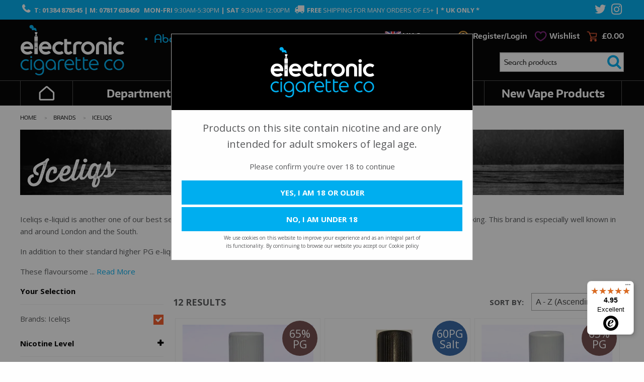

--- FILE ---
content_type: text/html; charset=utf-8
request_url: https://www.electronic-cigarettesco.co.uk/-iceliqs
body_size: 72817
content:
<!DOCTYPE html>
<html class="no-js" lang="en" dir="ltr">
<head>
  <meta charset="UTF-8">
  <meta http-equiv="x-ua-compatible" content="ie=edge">
  <meta name="viewport" content="width=device-width, initial-scale=1.0">
  
    <title>Iceliqs E-Liquid 10ml Stockist UK | Electronic Cigarette Co</title>
    <meta property="og:title" content="Iceliqs E-Liquid 10ml Stockist UK | Electronic Cigarette Co"/>
    <meta name="description" content="Buy Iceliqs 10ml vape e-liquid with free UK shipping (orders over £5). 10ml bottles £3.99 each. High PG low VG juice flavours for standard vape kits and pen style devices. Reliable vendor." />
    <meta property="og:description" content="Buy Iceliqs 10ml vape e-liquid with free UK shipping (orders over £5). 10ml bottles £3.99 each. High PG low VG juice flavours for standard vape kits and pen style devices. Reliable vendor."/>
    <meta property="og:type" content="website"/>
    <meta property="og:url" content="https://www.electronic-cigarettesco.co.uk"/>
    <meta property="og:locale" content="en_GB"/>
    <meta property="og:site_name" content="Electronic Cigarette Co."/>
    <link rel="apple-touch-icon" sizes="60x60" href="https://www.electronic-cigarettesco.co.uk/images/favicons/apple-touch-icon.png">
    <link rel="icon" type="image/png" sizes="32x32" href="https://www.electronic-cigarettesco.co.uk/images/favicons/favicon-32x32.png">
    <link rel="icon" type="image/png" sizes="16x16" href="https://www.electronic-cigarettesco.co.uk/images/favicons/favicon-16x16.png">
    <link rel="manifest" href="https://www.electronic-cigarettesco.co.uk/images/favicons/manifest.json">
    <link rel="mask-icon" href="https://www.electronic-cigarettesco.co.uk/images/favicons/safari-pinned-tab.svg" color="#5bbad5">
    <meta name="theme-color" content="#ffffff">
  <style>@import"https://fonts.googleapis.com/css?family=Open+Sans:300,400,600,700&display=swap";/*! normalize.css v3.0.3 | MIT License | github.com/necolas/normalize.css */html{font-family:sans-serif;-ms-text-size-adjust:100%;-webkit-text-size-adjust:100%}article,aside,details,figcaption,figure,footer,header,hgroup,main,menu,nav,section,summary{display:block}audio,canvas,progress,video{display:inline-block;vertical-align:baseline}audio:not([controls]){display:none;height:0}[hidden],template{display:none}a{background-color:transparent}a:active,a:hover{outline:0}abbr[title]{border-bottom:1px dotted}dfn{font-style:italic}h1{font-size:2em;margin:.67em 0}mark{background:#ff0;color:#000}sub,sup{font-size:75%;line-height:0;position:relative;vertical-align:baseline}sup{top:-.5em}sub{bottom:-.25em}img{border:0}svg:not(:root){overflow:hidden}figure{margin:1em 40px}hr{box-sizing:content-box}pre{overflow:auto}code,kbd,pre,samp{font-family:monospace,monospace;font-size:1em}button,input,optgroup,select,textarea{color:inherit;font:inherit;margin:0}button{overflow:visible}button,select{text-transform:none}button,html input[type=button],input[type=reset],input[type=submit]{-webkit-appearance:button;cursor:pointer}button[disabled],html input[disabled]{cursor:not-allowed}button::-moz-focus-inner,input::-moz-focus-inner{border:0;padding:0}input{line-height:normal}input[type=checkbox],input[type=radio]{box-sizing:border-box;padding:0}input[type=number]::-webkit-inner-spin-button,input[type=number]::-webkit-outer-spin-button{height:auto}input[type=search]{-webkit-appearance:textfield;box-sizing:content-box}input[type=search]::-webkit-search-cancel-button,input[type=search]::-webkit-search-decoration{-webkit-appearance:none}legend{border:0;padding:0}textarea{overflow:auto}optgroup{font-weight:700}table{border-collapse:collapse;border-spacing:0}td,th{padding:0}.foundation-mq{font-family:"small=0em&medium=40em&large=64em&xlarge=75em&xxlarge=90em"}html{font-size:100%;box-sizing:border-box}*,:after,:before{box-sizing:inherit}body{padding:0;margin:0;font-family:Helvetica Neue,Helvetica,Roboto,Arial,sans-serif;font-weight:400;line-height:1.5;color:#0a0a0a;background:#fefefe;-webkit-font-smoothing:antialiased;-moz-osx-font-smoothing:grayscale}img{max-width:100%;height:auto;-ms-interpolation-mode:bicubic;display:inline-block;vertical-align:middle}textarea{height:auto;min-height:50px;border-radius:0}select{width:100%}#map_canvas embed,#map_canvas img,#map_canvas object,.map_canvas embed,.map_canvas img,.map_canvas object,.mqa-display embed,.mqa-display img,.mqa-display object{max-width:none!important}button{-webkit-appearance:none;-moz-appearance:none;background:transparent;padding:0;border:0;border-radius:0;line-height:1}[data-whatinput=mouse] button{outline:0}.is-visible{display:block!important}.is-hidden{display:none!important}.row{max-width:75rem;margin-left:auto;margin-right:auto}.row:after,.row:before{content:" ";display:table}.row:after{clear:both}.row.collapse>.column,.row.collapse>.columns{padding-left:0;padding-right:0}.row .row{margin-left:-.625rem;margin-right:-.625rem}@media screen and (min-width:40em){.row .row{margin-left:-.9375rem;margin-right:-.9375rem}}.row .row.collapse{margin-left:0;margin-right:0}.row.expanded{max-width:none}.row.expanded .row{margin-left:auto;margin-right:auto}.column,.columns{width:100%;float:left;padding-left:.625rem;padding-right:.625rem}@media screen and (min-width:40em){.column,.columns{padding-left:.9375rem;padding-right:.9375rem}}.column:last-child:not(:first-child),.columns:last-child:not(:first-child){float:right}.column.end:last-child:last-child,.end.columns:last-child:last-child{float:left}.column.row.row,.row.row.columns{float:none}.row .column.row.row,.row .row.row.columns{padding-left:0;padding-right:0;margin-left:0;margin-right:0}.small-1{width:8.3333333333%}.small-push-1{position:relative;left:8.3333333333%}.small-pull-1{position:relative;left:-8.3333333333%}.small-offset-0{margin-left:0}.small-2{width:16.6666666667%}.small-push-2{position:relative;left:16.6666666667%}.small-pull-2{position:relative;left:-16.6666666667%}.small-offset-1{margin-left:8.3333333333%}.small-3{width:25%}.small-push-3{position:relative;left:25%}.small-pull-3{position:relative;left:-25%}.small-offset-2{margin-left:16.6666666667%}.small-4{width:33.3333333333%}.small-push-4{position:relative;left:33.3333333333%}.small-pull-4{position:relative;left:-33.3333333333%}.small-offset-3{margin-left:25%}.small-5{width:41.6666666667%}.small-push-5{position:relative;left:41.6666666667%}.small-pull-5{position:relative;left:-41.6666666667%}.small-offset-4{margin-left:33.3333333333%}.small-6{width:50%}.small-push-6{position:relative;left:50%}.small-pull-6{position:relative;left:-50%}.small-offset-5{margin-left:41.6666666667%}.small-7{width:58.3333333333%}.small-push-7{position:relative;left:58.3333333333%}.small-pull-7{position:relative;left:-58.3333333333%}.small-offset-6{margin-left:50%}.small-8{width:66.6666666667%}.small-push-8{position:relative;left:66.6666666667%}.small-pull-8{position:relative;left:-66.6666666667%}.small-offset-7{margin-left:58.3333333333%}.small-9{width:75%}.small-push-9{position:relative;left:75%}.small-pull-9{position:relative;left:-75%}.small-offset-8{margin-left:66.6666666667%}.small-10{width:83.3333333333%}.small-push-10{position:relative;left:83.3333333333%}.small-pull-10{position:relative;left:-83.3333333333%}.small-offset-9{margin-left:75%}.small-11{width:91.6666666667%}.small-push-11{position:relative;left:91.6666666667%}.small-pull-11{position:relative;left:-91.6666666667%}.small-offset-10{margin-left:83.3333333333%}.small-12{width:100%}.small-offset-11{margin-left:91.6666666667%}.small-up-1>.column,.small-up-1>.columns{width:100%;float:left}.small-up-1>.column:nth-of-type(1n),.small-up-1>.columns:nth-of-type(1n){clear:none}.small-up-1>.column:nth-of-type(1n+1),.small-up-1>.columns:nth-of-type(1n+1){clear:both}.small-up-1>.column:last-child,.small-up-1>.columns:last-child{float:left}.small-up-2>.column,.small-up-2>.columns{width:50%;float:left}.small-up-2>.column:nth-of-type(1n),.small-up-2>.columns:nth-of-type(1n){clear:none}.small-up-2>.column:nth-of-type(odd),.small-up-2>.columns:nth-of-type(odd){clear:both}.small-up-2>.column:last-child,.small-up-2>.columns:last-child{float:left}.small-up-3>.column,.small-up-3>.columns{width:33.3333333333%;float:left}.small-up-3>.column:nth-of-type(1n),.small-up-3>.columns:nth-of-type(1n){clear:none}.small-up-3>.column:nth-of-type(3n+1),.small-up-3>.columns:nth-of-type(3n+1){clear:both}.small-up-3>.column:last-child,.small-up-3>.columns:last-child{float:left}.small-up-4>.column,.small-up-4>.columns{width:25%;float:left}.small-up-4>.column:nth-of-type(1n),.small-up-4>.columns:nth-of-type(1n){clear:none}.small-up-4>.column:nth-of-type(4n+1),.small-up-4>.columns:nth-of-type(4n+1){clear:both}.small-up-4>.column:last-child,.small-up-4>.columns:last-child{float:left}.small-up-5>.column,.small-up-5>.columns{width:20%;float:left}.small-up-5>.column:nth-of-type(1n),.small-up-5>.columns:nth-of-type(1n){clear:none}.small-up-5>.column:nth-of-type(5n+1),.small-up-5>.columns:nth-of-type(5n+1){clear:both}.small-up-5>.column:last-child,.small-up-5>.columns:last-child{float:left}.small-up-6>.column,.small-up-6>.columns{width:16.6666666667%;float:left}.small-up-6>.column:nth-of-type(1n),.small-up-6>.columns:nth-of-type(1n){clear:none}.small-up-6>.column:nth-of-type(6n+1),.small-up-6>.columns:nth-of-type(6n+1){clear:both}.small-up-6>.column:last-child,.small-up-6>.columns:last-child{float:left}.small-up-7>.column,.small-up-7>.columns{width:14.2857142857%;float:left}.small-up-7>.column:nth-of-type(1n),.small-up-7>.columns:nth-of-type(1n){clear:none}.small-up-7>.column:nth-of-type(7n+1),.small-up-7>.columns:nth-of-type(7n+1){clear:both}.small-up-7>.column:last-child,.small-up-7>.columns:last-child{float:left}.small-up-8>.column,.small-up-8>.columns{width:12.5%;float:left}.small-up-8>.column:nth-of-type(1n),.small-up-8>.columns:nth-of-type(1n){clear:none}.small-up-8>.column:nth-of-type(8n+1),.small-up-8>.columns:nth-of-type(8n+1){clear:both}.small-up-8>.column:last-child,.small-up-8>.columns:last-child{float:left}.small-collapse>.column,.small-collapse>.columns{padding-left:0;padding-right:0}.expanded.row .small-collapse.row,.small-collapse .row{margin-left:0;margin-right:0}.small-uncollapse>.column,.small-uncollapse>.columns{padding-left:.625rem;padding-right:.625rem}.small-centered{margin-left:auto;margin-right:auto}.small-centered,.small-centered:last-child:not(:first-child){float:none;clear:both}.small-pull-0,.small-push-0,.small-uncentered{position:static;margin-left:0;margin-right:0;float:left}@media screen and (min-width:40em){.medium-1{width:8.3333333333%}.medium-push-1{position:relative;left:8.3333333333%}.medium-pull-1{position:relative;left:-8.3333333333%}.medium-offset-0{margin-left:0}.medium-2{width:16.6666666667%}.medium-push-2{position:relative;left:16.6666666667%}.medium-pull-2{position:relative;left:-16.6666666667%}.medium-offset-1{margin-left:8.3333333333%}.medium-3{width:25%}.medium-push-3{position:relative;left:25%}.medium-pull-3{position:relative;left:-25%}.medium-offset-2{margin-left:16.6666666667%}.medium-4{width:33.3333333333%}.medium-push-4{position:relative;left:33.3333333333%}.medium-pull-4{position:relative;left:-33.3333333333%}.medium-offset-3{margin-left:25%}.medium-5{width:41.6666666667%}.medium-push-5{position:relative;left:41.6666666667%}.medium-pull-5{position:relative;left:-41.6666666667%}.medium-offset-4{margin-left:33.3333333333%}.medium-6{width:50%}.medium-push-6{position:relative;left:50%}.medium-pull-6{position:relative;left:-50%}.medium-offset-5{margin-left:41.6666666667%}.medium-7{width:58.3333333333%}.medium-push-7{position:relative;left:58.3333333333%}.medium-pull-7{position:relative;left:-58.3333333333%}.medium-offset-6{margin-left:50%}.medium-8{width:66.6666666667%}.medium-push-8{position:relative;left:66.6666666667%}.medium-pull-8{position:relative;left:-66.6666666667%}.medium-offset-7{margin-left:58.3333333333%}.medium-9{width:75%}.medium-push-9{position:relative;left:75%}.medium-pull-9{position:relative;left:-75%}.medium-offset-8{margin-left:66.6666666667%}.medium-10{width:83.3333333333%}.medium-push-10{position:relative;left:83.3333333333%}.medium-pull-10{position:relative;left:-83.3333333333%}.medium-offset-9{margin-left:75%}.medium-11{width:91.6666666667%}.medium-push-11{position:relative;left:91.6666666667%}.medium-pull-11{position:relative;left:-91.6666666667%}.medium-offset-10{margin-left:83.3333333333%}.medium-12{width:100%}.medium-offset-11{margin-left:91.6666666667%}.medium-up-1>.column,.medium-up-1>.columns{width:100%;float:left}.medium-up-1>.column:nth-of-type(1n),.medium-up-1>.columns:nth-of-type(1n){clear:none}.medium-up-1>.column:nth-of-type(1n+1),.medium-up-1>.columns:nth-of-type(1n+1){clear:both}.medium-up-1>.column:last-child,.medium-up-1>.columns:last-child{float:left}.medium-up-2>.column,.medium-up-2>.columns{width:50%;float:left}.medium-up-2>.column:nth-of-type(1n),.medium-up-2>.columns:nth-of-type(1n){clear:none}.medium-up-2>.column:nth-of-type(odd),.medium-up-2>.columns:nth-of-type(odd){clear:both}.medium-up-2>.column:last-child,.medium-up-2>.columns:last-child{float:left}.medium-up-3>.column,.medium-up-3>.columns{width:33.3333333333%;float:left}.medium-up-3>.column:nth-of-type(1n),.medium-up-3>.columns:nth-of-type(1n){clear:none}.medium-up-3>.column:nth-of-type(3n+1),.medium-up-3>.columns:nth-of-type(3n+1){clear:both}.medium-up-3>.column:last-child,.medium-up-3>.columns:last-child{float:left}.medium-up-4>.column,.medium-up-4>.columns{width:25%;float:left}.medium-up-4>.column:nth-of-type(1n),.medium-up-4>.columns:nth-of-type(1n){clear:none}.medium-up-4>.column:nth-of-type(4n+1),.medium-up-4>.columns:nth-of-type(4n+1){clear:both}.medium-up-4>.column:last-child,.medium-up-4>.columns:last-child{float:left}.medium-up-5>.column,.medium-up-5>.columns{width:20%;float:left}.medium-up-5>.column:nth-of-type(1n),.medium-up-5>.columns:nth-of-type(1n){clear:none}.medium-up-5>.column:nth-of-type(5n+1),.medium-up-5>.columns:nth-of-type(5n+1){clear:both}.medium-up-5>.column:last-child,.medium-up-5>.columns:last-child{float:left}.medium-up-6>.column,.medium-up-6>.columns{width:16.6666666667%;float:left}.medium-up-6>.column:nth-of-type(1n),.medium-up-6>.columns:nth-of-type(1n){clear:none}.medium-up-6>.column:nth-of-type(6n+1),.medium-up-6>.columns:nth-of-type(6n+1){clear:both}.medium-up-6>.column:last-child,.medium-up-6>.columns:last-child{float:left}.medium-up-7>.column,.medium-up-7>.columns{width:14.2857142857%;float:left}.medium-up-7>.column:nth-of-type(1n),.medium-up-7>.columns:nth-of-type(1n){clear:none}.medium-up-7>.column:nth-of-type(7n+1),.medium-up-7>.columns:nth-of-type(7n+1){clear:both}.medium-up-7>.column:last-child,.medium-up-7>.columns:last-child{float:left}.medium-up-8>.column,.medium-up-8>.columns{width:12.5%;float:left}.medium-up-8>.column:nth-of-type(1n),.medium-up-8>.columns:nth-of-type(1n){clear:none}.medium-up-8>.column:nth-of-type(8n+1),.medium-up-8>.columns:nth-of-type(8n+1){clear:both}.medium-up-8>.column:last-child,.medium-up-8>.columns:last-child{float:left}.medium-collapse>.column,.medium-collapse>.columns{padding-left:0;padding-right:0}.expanded.row .medium-collapse.row,.medium-collapse .row{margin-left:0;margin-right:0}.medium-uncollapse>.column,.medium-uncollapse>.columns{padding-left:.9375rem;padding-right:.9375rem}.medium-centered{margin-left:auto;margin-right:auto}.medium-centered,.medium-centered:last-child:not(:first-child){float:none;clear:both}.medium-pull-0,.medium-push-0,.medium-uncentered{position:static;margin-left:0;margin-right:0;float:left}}@media screen and (min-width:64em){.large-1{width:8.3333333333%}.large-push-1{position:relative;left:8.3333333333%}.large-pull-1{position:relative;left:-8.3333333333%}.large-offset-0{margin-left:0}.large-2{width:16.6666666667%}.large-push-2{position:relative;left:16.6666666667%}.large-pull-2{position:relative;left:-16.6666666667%}.large-offset-1{margin-left:8.3333333333%}.large-3{width:25%}.large-push-3{position:relative;left:25%}.large-pull-3{position:relative;left:-25%}.large-offset-2{margin-left:16.6666666667%}.large-4{width:33.3333333333%}.large-push-4{position:relative;left:33.3333333333%}.large-pull-4{position:relative;left:-33.3333333333%}.large-offset-3{margin-left:25%}.large-5{width:41.6666666667%}.large-push-5{position:relative;left:41.6666666667%}.large-pull-5{position:relative;left:-41.6666666667%}.large-offset-4{margin-left:33.3333333333%}.large-6{width:50%}.large-push-6{position:relative;left:50%}.large-pull-6{position:relative;left:-50%}.large-offset-5{margin-left:41.6666666667%}.large-7{width:58.3333333333%}.large-push-7{position:relative;left:58.3333333333%}.large-pull-7{position:relative;left:-58.3333333333%}.large-offset-6{margin-left:50%}.large-8{width:66.6666666667%}.large-push-8{position:relative;left:66.6666666667%}.large-pull-8{position:relative;left:-66.6666666667%}.large-offset-7{margin-left:58.3333333333%}.large-9{width:75%}.large-push-9{position:relative;left:75%}.large-pull-9{position:relative;left:-75%}.large-offset-8{margin-left:66.6666666667%}.large-10{width:83.3333333333%}.large-push-10{position:relative;left:83.3333333333%}.large-pull-10{position:relative;left:-83.3333333333%}.large-offset-9{margin-left:75%}.large-11{width:91.6666666667%}.large-push-11{position:relative;left:91.6666666667%}.large-pull-11{position:relative;left:-91.6666666667%}.large-offset-10{margin-left:83.3333333333%}.large-12{width:100%}.large-offset-11{margin-left:91.6666666667%}.large-up-1>.column,.large-up-1>.columns{width:100%;float:left}.large-up-1>.column:nth-of-type(1n),.large-up-1>.columns:nth-of-type(1n){clear:none}.large-up-1>.column:nth-of-type(1n+1),.large-up-1>.columns:nth-of-type(1n+1){clear:both}.large-up-1>.column:last-child,.large-up-1>.columns:last-child{float:left}.large-up-2>.column,.large-up-2>.columns{width:50%;float:left}.large-up-2>.column:nth-of-type(1n),.large-up-2>.columns:nth-of-type(1n){clear:none}.large-up-2>.column:nth-of-type(odd),.large-up-2>.columns:nth-of-type(odd){clear:both}.large-up-2>.column:last-child,.large-up-2>.columns:last-child{float:left}.large-up-3>.column,.large-up-3>.columns{width:33.3333333333%;float:left}.large-up-3>.column:nth-of-type(1n),.large-up-3>.columns:nth-of-type(1n){clear:none}.large-up-3>.column:nth-of-type(3n+1),.large-up-3>.columns:nth-of-type(3n+1){clear:both}.large-up-3>.column:last-child,.large-up-3>.columns:last-child{float:left}.large-up-4>.column,.large-up-4>.columns{width:25%;float:left}.large-up-4>.column:nth-of-type(1n),.large-up-4>.columns:nth-of-type(1n){clear:none}.large-up-4>.column:nth-of-type(4n+1),.large-up-4>.columns:nth-of-type(4n+1){clear:both}.large-up-4>.column:last-child,.large-up-4>.columns:last-child{float:left}.large-up-5>.column,.large-up-5>.columns{width:20%;float:left}.large-up-5>.column:nth-of-type(1n),.large-up-5>.columns:nth-of-type(1n){clear:none}.large-up-5>.column:nth-of-type(5n+1),.large-up-5>.columns:nth-of-type(5n+1){clear:both}.large-up-5>.column:last-child,.large-up-5>.columns:last-child{float:left}.large-up-6>.column,.large-up-6>.columns{width:16.6666666667%;float:left}.large-up-6>.column:nth-of-type(1n),.large-up-6>.columns:nth-of-type(1n){clear:none}.large-up-6>.column:nth-of-type(6n+1),.large-up-6>.columns:nth-of-type(6n+1){clear:both}.large-up-6>.column:last-child,.large-up-6>.columns:last-child{float:left}.large-up-7>.column,.large-up-7>.columns{width:14.2857142857%;float:left}.large-up-7>.column:nth-of-type(1n),.large-up-7>.columns:nth-of-type(1n){clear:none}.large-up-7>.column:nth-of-type(7n+1),.large-up-7>.columns:nth-of-type(7n+1){clear:both}.large-up-7>.column:last-child,.large-up-7>.columns:last-child{float:left}.large-up-8>.column,.large-up-8>.columns{width:12.5%;float:left}.large-up-8>.column:nth-of-type(1n),.large-up-8>.columns:nth-of-type(1n){clear:none}.large-up-8>.column:nth-of-type(8n+1),.large-up-8>.columns:nth-of-type(8n+1){clear:both}.large-up-8>.column:last-child,.large-up-8>.columns:last-child{float:left}.large-collapse>.column,.large-collapse>.columns{padding-left:0;padding-right:0}.expanded.row .large-collapse.row,.large-collapse .row{margin-left:0;margin-right:0}.large-uncollapse>.column,.large-uncollapse>.columns{padding-left:.9375rem;padding-right:.9375rem}.large-centered{margin-left:auto;margin-right:auto}.large-centered,.large-centered:last-child:not(:first-child){float:none;clear:both}.large-pull-0,.large-push-0,.large-uncentered{position:static;margin-left:0;margin-right:0;float:left}}blockquote,dd,div,dl,dt,form,h1,h2,h3,h4,h5,h6,li,ol,p,pre,td,th,ul{margin:0;padding:0}p{font-size:inherit;line-height:1.6;margin-bottom:1rem;text-rendering:optimizeLegibility}em,i{font-style:italic}b,em,i,strong{line-height:inherit}b,strong{font-weight:700}small{font-size:80%;line-height:inherit}h1,h2,h3,h4,h5,h6{font-family:Helvetica Neue,Helvetica,Roboto,Arial,sans-serif;font-weight:400;font-style:normal;color:inherit;text-rendering:optimizeLegibility;margin-top:0;margin-bottom:.5rem;line-height:1.4}h1 small,h2 small,h3 small,h4 small,h5 small,h6 small{color:#a4a4a4;line-height:0}h1{font-size:1.5rem}h2{font-size:1.25rem}h3{font-size:1.1875rem}h4{font-size:1.125rem}h5{font-size:1.0625rem}h6{font-size:1rem}@media screen and (min-width:40em){h1{font-size:3rem}h2{font-size:2.5rem}h3{font-size:1.9375rem}h4{font-size:1.5625rem}h5{font-size:1.25rem}h6{font-size:1rem}}a{color:#2199e8;text-decoration:none;line-height:inherit;cursor:pointer}a:focus,a:hover{color:#1585cf}a img{border:0}hr{max-width:75rem;height:0;border-right:0;border-top:0;border-bottom:1px solid #a4a4a4;border-left:0;margin:1.25rem auto;clear:both}dl,ol,ul{line-height:1.6;margin-bottom:1rem;list-style-position:outside}li{font-size:inherit}ul{list-style-type:disc}ol,ul{margin-left:1.25rem}ol ol,ol ul,ul ol,ul ul{margin-left:1.25rem;margin-bottom:0}dl{margin-bottom:1rem}dl dt{margin-bottom:.3rem;font-weight:700}blockquote{margin:0 0 1rem;padding:.5625rem 1.25rem 0 1.1875rem;border-left:1px solid #a4a4a4}blockquote,blockquote p{line-height:1.6;color:#8a8a8a}cite{display:block;font-size:.8125rem;color:#8a8a8a}cite:before{content:"— "}abbr{color:#0a0a0a;cursor:help;border-bottom:1px dotted #0a0a0a}code{font-weight:400;border:1px solid #a4a4a4;padding:.125rem .3125rem .0625rem}code,kbd{font-family:Consolas,Liberation Mono,Courier,monospace;color:#0a0a0a;background-color:#e6e6e6}kbd{padding:.125rem .25rem 0;margin:0}.subheader{margin-top:.2rem;margin-bottom:.5rem;font-weight:400;line-height:1.4;color:#8a8a8a}.lead{font-size:125%;line-height:1.6}.stat{font-size:2.5rem;line-height:1}p+.stat{margin-top:-1rem}.no-bullet{margin-left:0;list-style:none}.text-left{text-align:left}.text-right{text-align:right}.text-center{text-align:center}.text-justify{text-align:justify}@media screen and (min-width:40em){.medium-text-left{text-align:left}.medium-text-right{text-align:right}.medium-text-center{text-align:center}.medium-text-justify{text-align:justify}}@media screen and (min-width:64em){.large-text-left{text-align:left}.large-text-right{text-align:right}.large-text-center{text-align:center}.large-text-justify{text-align:justify}}.show-for-print{display:none!important}@media print{*{background:transparent!important;color:#000!important;box-shadow:none!important;text-shadow:none!important}.show-for-print{display:block!important}.hide-for-print{display:none!important}table.show-for-print{display:table!important}thead.show-for-print{display:table-header-group!important}tbody.show-for-print{display:table-row-group!important}tr.show-for-print{display:table-row!important}td.show-for-print,th.show-for-print{display:table-cell!important}a,a:visited{text-decoration:underline}a[href]:after{content:" (" attr(href) ")"}.ir a:after,a[href^="#"]:after,a[href^="javascript:"]:after{content:""}abbr[title]:after{content:" (" attr(title) ")"}blockquote,pre{border:1px solid #8a8a8a;page-break-inside:avoid}thead{display:table-header-group}img,tr{page-break-inside:avoid}img{max-width:100%!important}@page{margin:.5cm}h2,h3,p{orphans:3;widows:3}h2,h3{page-break-after:avoid}}[type=color],[type=date],[type=datetime-local],[type=datetime],[type=email],[type=month],[type=number],[type=password],[type=search],[type=tel],[type=text],[type=time],[type=url],[type=week],textarea{display:block;box-sizing:border-box;width:100%;height:2.4375rem;padding:.5rem;border:1px solid #a4a4a4;margin:0 0 1rem;font-family:inherit;font-size:1rem;color:#58595b;background-color:#fefefe;box-shadow:inset 0 1px 2px hsla(0,0%,4%,.1);border-radius:0;transition:box-shadow .5s,border-color .25s ease-in-out;-webkit-appearance:none;-moz-appearance:none}[type=color]:focus,[type=date]:focus,[type=datetime-local]:focus,[type=datetime]:focus,[type=email]:focus,[type=month]:focus,[type=number]:focus,[type=password]:focus,[type=search]:focus,[type=tel]:focus,[type=text]:focus,[type=time]:focus,[type=url]:focus,[type=week]:focus,textarea:focus{border:1px solid #8a8a8a;background-color:#fefefe;outline:none;box-shadow:0 0 5px #a4a4a4;transition:box-shadow .5s,border-color .25s ease-in-out}textarea{max-width:100%}textarea[rows]{height:auto}input::-webkit-input-placeholder,textarea::-webkit-input-placeholder{color:#a4a4a4}input::-moz-placeholder,textarea::-moz-placeholder{color:#a4a4a4}input:-ms-input-placeholder,input::-ms-input-placeholder,textarea:-ms-input-placeholder,textarea::-ms-input-placeholder{color:#a4a4a4}input::placeholder,textarea::placeholder{color:#a4a4a4}input:disabled,input[readonly],textarea:disabled,textarea[readonly]{background-color:#e6e6e6;cursor:not-allowed}[type=button],[type=submit]{border-radius:0;-webkit-appearance:none;-moz-appearance:none}input[type=search]{box-sizing:border-box}[type=checkbox],[type=file],[type=radio]{margin:0 0 1rem}[type=checkbox]+label,[type=radio]+label{display:inline-block;margin-left:.5rem;margin-right:1rem;margin-bottom:0;vertical-align:baseline}[type=checkbox]+label[for],[type=radio]+label[for]{cursor:pointer}label>[type=checkbox],label>[type=radio]{margin-right:.5rem}[type=file]{width:100%}label{display:block;margin:0;font-size:.875rem;font-weight:400;line-height:1.8;color:#0a0a0a}label.middle{margin:0 0 1rem;padding:.5625rem 0}.help-text{margin-top:-.5rem;font-size:.8125rem;font-style:italic;color:#0a0a0a}.input-group{display:table;width:100%;margin-bottom:1rem}.input-group>:first-child,.input-group>:last-child>*{border-radius:0 0 0 0}.input-group-button,.input-group-field,.input-group-label{margin:0;white-space:nowrap;display:table-cell;vertical-align:middle}.input-group-label{text-align:center;padding:0 1rem;background:#e6e6e6;color:#0a0a0a;border:1px solid #a4a4a4;white-space:nowrap;width:1%;height:100%}.input-group-label:first-child{border-right:0}.input-group-label:last-child{border-left:0}.input-group-field{border-radius:0;height:2.5rem}.input-group-button{padding-top:0;padding-bottom:0;text-align:center;height:100%;width:1%}.input-group-button a,.input-group-button button,.input-group-button input{margin:0}.input-group .input-group-button{display:table-cell}fieldset{border:0;padding:0;margin:0}legend{margin-bottom:.5rem;max-width:100%}.fieldset{border:1px solid #a4a4a4;padding:1.25rem;margin:1.125rem 0}.fieldset legend{background:#fefefe;padding:0 .1875rem;margin:0;margin-left:-.1875rem}select{height:2.4375rem;padding:.5rem;border:1px solid #a4a4a4;margin:0 0 1rem;font-size:1rem;font-family:inherit;line-height:normal;color:#58595b;background-color:#fefefe;border-radius:0;-webkit-appearance:none;-moz-appearance:none;background-image:url("data:image/svg+xml;utf8,<svg xmlns='http://www.w3.org/2000/svg' version='1.1' width='32' height='24' viewBox='0 0 32 24'><polygon points='0,0 32,0 16,24' style='fill: rgb%28138, 138, 138%29'></polygon></svg>");background-size:9px 6px;background-position:right -1rem center;background-origin:content-box;background-repeat:no-repeat;padding-right:1.5rem}@media screen and (min-width:0\0){select{background-image:url("[data-uri]")}}select:disabled{background-color:#e6e6e6;cursor:not-allowed}select::-ms-expand{display:none}select[multiple]{height:auto;background-image:none}.is-invalid-input:not(:focus){background-color:rgba(236,88,64,.1);border-color:#ec5840}.form-error,.is-invalid-label{color:#ec5840}.form-error{display:none;margin-top:-.5rem;margin-bottom:1rem;font-size:.75rem;font-weight:700}.form-error.is-visible{display:block}.button{display:inline-block;text-align:center;line-height:1;cursor:pointer;-webkit-appearance:none;transition:background-color .25s ease-out,color .25s ease-out;vertical-align:middle;border:1px solid transparent;border-radius:0;padding:.85em 1em;margin:0 0 1rem;font-size:.9rem;background-color:#2199e8;color:#fefefe}[data-whatinput=mouse] .button{outline:0}.button:focus,.button:hover{background-color:#1583cc;color:#fefefe}.button.tiny{font-size:.6rem}.button.small{font-size:.75rem}.button.large{font-size:1.25rem}.button.expanded{display:block;width:100%;margin-left:0;margin-right:0}.button.primary{background-color:#2199e8;color:#fefefe}.button.primary:focus,.button.primary:hover{background-color:#147cc0;color:#fefefe}.button.secondary{background-color:#777;color:#fefefe}.button.secondary:focus,.button.secondary:hover{background-color:#5f5f5f;color:#fefefe}.button.success{background-color:#3adb76;color:#fefefe}.button.success:focus,.button.success:hover{background-color:#22bb5b;color:#fefefe}.button.warning{background-color:#ffae00;color:#fefefe}.button.warning:focus,.button.warning:hover{background-color:#cc8b00;color:#fefefe}.button.alert{background-color:#ec5840;color:#fefefe}.button.alert:focus,.button.alert:hover{background-color:#da3116;color:#fefefe}.button.hollow{border:1px solid #2199e8;color:#2199e8}.button.hollow,.button.hollow:focus,.button.hollow:hover{background-color:transparent}.button.hollow:focus,.button.hollow:hover{border-color:#0c4d78;color:#0c4d78}.button.hollow.primary{border:1px solid #2199e8;color:#2199e8}.button.hollow.primary:focus,.button.hollow.primary:hover{border-color:#0c4d78;color:#0c4d78}.button.hollow.secondary{border:1px solid #777;color:#777}.button.hollow.secondary:focus,.button.hollow.secondary:hover{border-color:#3c3c3c;color:#3c3c3c}.button.hollow.success{border:1px solid #3adb76;color:#3adb76}.button.hollow.success:focus,.button.hollow.success:hover{border-color:#157539;color:#157539}.button.hollow.warning{border:1px solid #ffae00;color:#ffae00}.button.hollow.warning:focus,.button.hollow.warning:hover{border-color:#805700;color:#805700}.button.hollow.alert{border:1px solid #ec5840;color:#ec5840}.button.hollow.alert:focus,.button.hollow.alert:hover{border-color:#881f0e;color:#881f0e}.button.disabled,.button[disabled]{opacity:.25;cursor:not-allowed}.button.disabled:focus,.button.disabled:hover,.button[disabled]:focus,.button[disabled]:hover{background-color:#2199e8;color:#fefefe}.button.disabled.primary,.button[disabled].primary{opacity:.25;cursor:not-allowed}.button.disabled.primary:focus,.button.disabled.primary:hover,.button[disabled].primary:focus,.button[disabled].primary:hover{background-color:#2199e8;color:#fefefe}.button.disabled.secondary,.button[disabled].secondary{opacity:.25;cursor:not-allowed}.button.disabled.secondary:focus,.button.disabled.secondary:hover,.button[disabled].secondary:focus,.button[disabled].secondary:hover{background-color:#777;color:#fefefe}.button.disabled.success,.button[disabled].success{opacity:.25;cursor:not-allowed}.button.disabled.success:focus,.button.disabled.success:hover,.button[disabled].success:focus,.button[disabled].success:hover{background-color:#3adb76;color:#fefefe}.button.disabled.warning,.button[disabled].warning{opacity:.25;cursor:not-allowed}.button.disabled.warning:focus,.button.disabled.warning:hover,.button[disabled].warning:focus,.button[disabled].warning:hover{background-color:#ffae00;color:#fefefe}.button.disabled.alert,.button[disabled].alert{opacity:.25;cursor:not-allowed}.button.disabled.alert:focus,.button.disabled.alert:hover,.button[disabled].alert:focus,.button[disabled].alert:hover{background-color:#ec5840;color:#fefefe}.button.dropdown:after{content:"";display:block;width:0;height:0;border:.4em inset;border-color:#fefefe transparent transparent;border-top-style:solid;border-bottom-width:0;position:relative;top:.4em;float:right;margin-left:1em;display:inline-block}.button.arrow-only:after{margin-left:0;float:none;top:-.1em}.accordion{list-style-type:none;background:#fefefe;margin-left:0}.accordion-item:first-child>:first-child,.accordion-item:last-child>:last-child{border-radius:0 0 0 0}.accordion-title{display:block;padding:1.25rem 1rem;line-height:1;font-size:.75rem;color:#2199e8;position:relative;border:1px solid #e6e6e6;border-bottom:0}:last-child:not(.is-active)>.accordion-title{border-radius:0 0 0 0;border-bottom:1px solid #e6e6e6}.accordion-title:focus,.accordion-title:hover{background-color:#e6e6e6}.accordion-title:before{content:"+";position:absolute;right:1rem;top:50%;margin-top:-.5rem}.is-active>.accordion-title:before{content:"–"}.accordion-content{padding:1rem;display:none;border:1px solid #e6e6e6;border-bottom:0;background-color:#fefefe;color:#0a0a0a}:last-child>.accordion-content:last-child{border-bottom:1px solid #e6e6e6}.is-accordion-submenu-parent>a{position:relative}.is-accordion-submenu-parent>a:after{content:"";display:block;width:0;height:0;border:6px inset;border-color:#2199e8 transparent transparent;border-top-style:solid;border-bottom-width:0;position:absolute;top:50%;margin-top:-4px;right:1rem}.is-accordion-submenu-parent[aria-expanded=true]>a:after{transform-origin:50% 50%;transform:scaleY(-1)}.badge{display:inline-block;padding:.3em;min-width:2.1em;font-size:.6rem;text-align:center;border-radius:50%;background:#2199e8;color:#fefefe}.badge.secondary{background:#777;color:#fefefe}.badge.success{background:#3adb76;color:#fefefe}.badge.warning{background:#ffae00;color:#fefefe}.badge.alert{background:#ec5840;color:#fefefe}.breadcrumbs{list-style:none;margin:0 0 1rem}.breadcrumbs li{float:left;color:#0a0a0a;font-size:.6875rem;cursor:default;text-transform:uppercase}.breadcrumbs li:not(:last-child):after{color:#a4a4a4;content:"/";margin:0 .75rem;position:relative;top:1px;opacity:1}.breadcrumbs a{color:#2199e8}.breadcrumbs a:hover{text-decoration:underline}.breadcrumbs .disabled{color:#a4a4a4;cursor:not-allowed}.button-group{margin-bottom:1rem;font-size:0}.button-group:after,.button-group:before{content:" ";display:table}.button-group:after{clear:both}.button-group .button{margin:0;margin-right:1px;margin-bottom:1px;font-size:.9rem}.button-group .button:last-child{margin-right:0}.button-group.tiny .button{font-size:.6rem}.button-group.small .button{font-size:.75rem}.button-group.large .button{font-size:1.25rem}.button-group.expanded{margin-right:-1px}.button-group.expanded:after,.button-group.expanded:before{display:none}.button-group.expanded .button:first-child:nth-last-child(2),.button-group.expanded .button:first-child:nth-last-child(2):first-child:nth-last-child(2)~.button{display:inline-block;width:calc(50% - 1px);margin-right:1px}.button-group.expanded .button:first-child:nth-last-child(2):first-child:nth-last-child(2)~.button:last-child,.button-group.expanded .button:first-child:nth-last-child(2):last-child{margin-right:-6px}.button-group.expanded .button:first-child:nth-last-child(3),.button-group.expanded .button:first-child:nth-last-child(3):first-child:nth-last-child(3)~.button{display:inline-block;width:calc(33.3333333333% - 1px);margin-right:1px}.button-group.expanded .button:first-child:nth-last-child(3):first-child:nth-last-child(3)~.button:last-child,.button-group.expanded .button:first-child:nth-last-child(3):last-child{margin-right:-6px}.button-group.expanded .button:first-child:nth-last-child(4),.button-group.expanded .button:first-child:nth-last-child(4):first-child:nth-last-child(4)~.button{display:inline-block;width:calc(25% - 1px);margin-right:1px}.button-group.expanded .button:first-child:nth-last-child(4):first-child:nth-last-child(4)~.button:last-child,.button-group.expanded .button:first-child:nth-last-child(4):last-child{margin-right:-6px}.button-group.expanded .button:first-child:nth-last-child(5),.button-group.expanded .button:first-child:nth-last-child(5):first-child:nth-last-child(5)~.button{display:inline-block;width:calc(20% - 1px);margin-right:1px}.button-group.expanded .button:first-child:nth-last-child(5):first-child:nth-last-child(5)~.button:last-child,.button-group.expanded .button:first-child:nth-last-child(5):last-child{margin-right:-6px}.button-group.expanded .button:first-child:nth-last-child(6),.button-group.expanded .button:first-child:nth-last-child(6):first-child:nth-last-child(6)~.button{display:inline-block;width:calc(16.6666666667% - 1px);margin-right:1px}.button-group.expanded .button:first-child:nth-last-child(6):first-child:nth-last-child(6)~.button:last-child,.button-group.expanded .button:first-child:nth-last-child(6):last-child{margin-right:-6px}.button-group.primary .button{background-color:#2199e8;color:#fefefe}.button-group.primary .button:focus,.button-group.primary .button:hover{background-color:#147cc0;color:#fefefe}.button-group.secondary .button{background-color:#777;color:#fefefe}.button-group.secondary .button:focus,.button-group.secondary .button:hover{background-color:#5f5f5f;color:#fefefe}.button-group.success .button{background-color:#3adb76;color:#fefefe}.button-group.success .button:focus,.button-group.success .button:hover{background-color:#22bb5b;color:#fefefe}.button-group.warning .button{background-color:#ffae00;color:#fefefe}.button-group.warning .button:focus,.button-group.warning .button:hover{background-color:#cc8b00;color:#fefefe}.button-group.alert .button{background-color:#ec5840;color:#fefefe}.button-group.alert .button:focus,.button-group.alert .button:hover{background-color:#da3116;color:#fefefe}.button-group.stacked-for-medium .button,.button-group.stacked-for-small .button,.button-group.stacked .button{width:100%}.button-group.stacked-for-medium .button:last-child,.button-group.stacked-for-small .button:last-child,.button-group.stacked .button:last-child{margin-bottom:0}@media screen and (min-width:40em){.button-group.stacked-for-small .button{width:auto;margin-bottom:0}}@media screen and (min-width:64em){.button-group.stacked-for-medium .button{width:auto;margin-bottom:0}}@media screen and (max-width:39.9375em){.button-group.stacked-for-small.expanded{display:block}.button-group.stacked-for-small.expanded .button{display:block;margin-right:0}}.callout{margin:0 0 1rem;padding:1rem;border:1px solid hsla(0,0%,4%,.25);border-radius:0;position:relative;color:#0a0a0a;background-color:#fff}.callout>:first-child{margin-top:0}.callout>:last-child{margin-bottom:0}.callout.primary{background-color:#def0fc}.callout.secondary{background-color:#ebebeb}.callout.success{background-color:#e1faea}.callout.warning{background-color:#fff3d9}.callout.alert{background-color:#fce6e2}.callout.small{padding:.5rem}.callout.large{padding:3rem}.close-button{position:absolute;color:#8a8a8a;right:1rem;top:.5rem;font-size:2em;line-height:1;cursor:pointer}[data-whatinput=mouse] .close-button{outline:0}.close-button:focus,.close-button:hover{color:#0a0a0a}.menu{margin:0;list-style-type:none}.menu>li{vertical-align:middle}[data-whatinput=mouse] .menu>li{outline:0}.menu>li>a{display:block;padding:.7rem 1rem;line-height:1}.menu a,.menu button,.menu input{margin-bottom:0}.menu>li>a i,.menu>li>a i+span,.menu>li>a img,.menu>li>a img+span,.menu>li>a svg,.menu>li>a svg+span{vertical-align:middle}.menu>li>a i,.menu>li>a img,.menu>li>a svg{margin-right:.25rem;display:inline-block}.menu>li{display:table-cell}.menu.vertical>li{display:block}@media screen and (min-width:40em){.menu.medium-horizontal>li{display:table-cell}.menu.medium-vertical>li{display:block}}@media screen and (min-width:64em){.menu.large-horizontal>li{display:table-cell}.menu.large-vertical>li{display:block}}.menu.simple li{line-height:1;display:inline-block;margin-right:1rem}.menu.simple a{padding:0}.menu.align-right:after,.menu.align-right:before{content:" ";display:table}.menu.align-right:after{clear:both}.menu.align-right>li{float:right}.menu.expanded{width:100%;display:table;table-layout:fixed}.menu.expanded>li:first-child:last-child{width:100%}.menu.icon-top>li>a{text-align:center}.menu.icon-top>li>a i,.menu.icon-top>li>a img,.menu.icon-top>li>a svg{display:block;margin:0 auto .25rem}.menu.nested{margin-left:1rem}.menu .active>a{color:#fefefe;background:#2199e8}.menu-text{font-weight:700;color:inherit;line-height:1;padding-top:0;padding-bottom:0;padding:.7rem 1rem}.menu-centered{text-align:center}.menu-centered>.menu{display:inline-block}.no-js [data-responsive-menu] ul{display:none}.menu-icon{position:relative;display:inline-block;vertical-align:middle;cursor:pointer;width:20px;height:16px}.menu-icon:after{content:"";position:absolute;display:block;width:100%;height:2px;background:#fefefe;top:0;left:0;box-shadow:0 7px 0 #fefefe,0 14px 0 #fefefe}.menu-icon:hover:after{background:#a4a4a4;box-shadow:0 7px 0 #a4a4a4,0 14px 0 #a4a4a4}.menu-icon.dark{position:relative;display:inline-block;vertical-align:middle;cursor:pointer;width:20px;height:16px}.menu-icon.dark:after{content:"";position:absolute;display:block;width:100%;height:2px;background:#0a0a0a;top:0;left:0;box-shadow:0 7px 0 #0a0a0a,0 14px 0 #0a0a0a}.menu-icon.dark:hover:after{background:#8a8a8a;box-shadow:0 7px 0 #8a8a8a,0 14px 0 #8a8a8a}.is-drilldown{position:relative;overflow:hidden}.is-drilldown li{display:block!important}.is-drilldown-submenu{position:absolute;top:0;left:100%;z-index:-1;width:100%;background:#fefefe;transition:transform .15s linear}.is-drilldown-submenu.is-active{z-index:1;display:block;transform:translateX(-100%)}.is-drilldown-submenu.is-closing{transform:translateX(100%)}.is-drilldown-submenu-parent>a{position:relative}.is-drilldown-submenu-parent>a:after{content:"";display:block;width:0;height:0;border:6px inset;border-color:transparent transparent transparent #2199e8;border-left-style:solid;border-right-width:0;position:absolute;top:50%;margin-top:-6px;right:1rem}.js-drilldown-back>a:before{content:"";display:block;width:0;height:0;border:6px inset;border-color:transparent #2199e8 transparent transparent;border-right-style:solid;border-left-width:0;display:inline-block;vertical-align:middle;margin-right:.75rem}.dropdown-pane{background-color:#fefefe;border:1px solid #a4a4a4;border-radius:0;display:block;font-size:1rem;padding:1rem;position:absolute;visibility:hidden;width:300px;z-index:10}.dropdown-pane.is-open{visibility:visible}.dropdown-pane.tiny{width:100px}.dropdown-pane.small{width:200px}.dropdown-pane.large{width:400px}.dropdown.menu>li.opens-left>.is-dropdown-submenu{left:auto;right:0;top:100%}.dropdown.menu>li.opens-right>.is-dropdown-submenu{right:auto;left:0;top:100%}[data-whatinput=mouse] .dropdown.menu a{outline:0}.no-js .dropdown.menu ul{display:none}.dropdown.menu.vertical>li .is-dropdown-submenu{top:0}.dropdown.menu.vertical>li.opens-left>.is-dropdown-submenu{left:auto;right:100%}.dropdown.menu.vertical>li.opens-right>.is-dropdown-submenu{right:auto;left:100%}@media screen and (min-width:40em){.dropdown.menu.medium-horizontal>li.opens-left>.is-dropdown-submenu{left:auto;right:0;top:100%}.dropdown.menu.medium-horizontal>li.opens-right>.is-dropdown-submenu{right:auto;left:0;top:100%}.dropdown.menu.medium-vertical>li .is-dropdown-submenu{top:0}.dropdown.menu.medium-vertical>li.opens-left>.is-dropdown-submenu{left:auto;right:100%}.dropdown.menu.medium-vertical>li.opens-right>.is-dropdown-submenu{right:auto;left:100%}}@media screen and (min-width:64em){.dropdown.menu.large-horizontal>li.opens-left>.is-dropdown-submenu{left:auto;right:0;top:100%}.dropdown.menu.large-horizontal>li.opens-right>.is-dropdown-submenu{right:auto;left:0;top:100%}.dropdown.menu.large-vertical>li .is-dropdown-submenu{top:0}.dropdown.menu.large-vertical>li.opens-left>.is-dropdown-submenu{left:auto;right:100%}.dropdown.menu.large-vertical>li.opens-right>.is-dropdown-submenu{right:auto;left:100%}}.dropdown.menu.align-right .is-dropdown-submenu.first-sub{top:100%;left:auto;right:0}.is-dropdown-menu.vertical{width:100px}.is-dropdown-menu.vertical.align-right{float:right}.is-dropdown-submenu-parent{position:relative}.is-dropdown-submenu-parent a:after{position:absolute;top:50%;right:5px;margin-top:-2px}.is-dropdown-submenu-parent.opens-inner>.is-dropdown-submenu{top:100%;left:auto}.is-dropdown-submenu-parent.opens-left>.is-dropdown-submenu{left:auto;right:100%}.is-dropdown-submenu-parent.opens-right>.is-dropdown-submenu{right:auto;left:100%}.is-dropdown-submenu{display:none;position:absolute;top:0;left:100%;min-width:200px;z-index:1;background:#fefefe;border:1px solid #a4a4a4}.is-dropdown-submenu .is-dropdown-submenu{margin-top:-1px}.is-dropdown-submenu>li{width:100%}.is-dropdown-submenu.js-dropdown-active{display:block}.flex-video{position:relative;height:0;padding-bottom:75%;margin-bottom:1rem;overflow:hidden}.flex-video embed,.flex-video iframe,.flex-video object,.flex-video video{position:absolute;top:0;left:0;width:100%;height:100%}.flex-video.widescreen{padding-bottom:56.25%}.flex-video.vimeo{padding-top:0}.label{display:inline-block;padding:.33333rem .5rem;font-size:.8rem;line-height:1;white-space:nowrap;cursor:default;border-radius:0;background:#2199e8;color:#fefefe}.label.secondary{background:#777;color:#fefefe}.label.success{background:#3adb76;color:#fefefe}.label.warning{background:#ffae00;color:#fefefe}.label.alert{background:#ec5840;color:#fefefe}.media-object{margin-bottom:1rem;display:block}.media-object img{max-width:none}@media screen and (max-width:39.9375em){.media-object.stack-for-small .media-object-section{padding:0;padding-bottom:1rem;display:block}.media-object.stack-for-small .media-object-section img{width:100%}}.media-object-section{display:table-cell;vertical-align:top}.media-object-section:first-child{padding-right:1rem}.media-object-section:last-child:not(:nth-child(2)){padding-left:1rem}.media-object-section>:last-child{margin-bottom:0}.media-object-section.middle{vertical-align:middle}.media-object-section.bottom{vertical-align:bottom}body,html{height:100%}.off-canvas-wrapper{width:100%;overflow-x:hidden;position:relative;backface-visibility:hidden;-webkit-overflow-scrolling:auto}.off-canvas-wrapper-inner{position:relative;width:100%;min-height:100%;transition:transform .5s ease}.off-canvas-wrapper-inner:after,.off-canvas-wrapper-inner:before{content:" ";display:table}.off-canvas-wrapper-inner:after{clear:both}.off-canvas-content{min-height:100%;background:#fefefe;transition:transform .5s ease;backface-visibility:hidden;z-index:1;padding-bottom:.1px;box-shadow:0 0 10px hsla(0,0%,4%,.5)}.js-off-canvas-exit{display:none;position:absolute;top:0;left:0;width:100%;height:100%;background:hsla(0,0%,100%,.25);cursor:pointer;transition:background .5s ease}.off-canvas{position:absolute;background:#e6e6e6;z-index:-1;max-height:100%;overflow-y:auto;transform:translateX(0)}[data-whatinput=mouse] .off-canvas{outline:0}.off-canvas.position-left{left:-250px;top:0;width:250px}.is-open-left{transform:translateX(250px)}.off-canvas.position-right{right:-250px;top:0;width:250px}.is-open-right{transform:translateX(-250px)}@media screen and (min-width:40em){.position-left.reveal-for-medium{left:0;z-index:auto;position:fixed}.position-left.reveal-for-medium~.off-canvas-content{margin-left:250px}.position-right.reveal-for-medium{right:0;z-index:auto;position:fixed}.position-right.reveal-for-medium~.off-canvas-content{margin-right:250px}}@media screen and (min-width:64em){.position-left.reveal-for-large{left:0;z-index:auto;position:fixed}.position-left.reveal-for-large~.off-canvas-content{margin-left:250px}.position-right.reveal-for-large{right:0;z-index:auto;position:fixed}.position-right.reveal-for-large~.off-canvas-content{margin-right:250px}}.orbit,.orbit-container{position:relative}.orbit-container{margin:0;overflow:hidden;list-style:none}.orbit-slide{width:100%;max-height:100%}.orbit-slide.no-motionui.is-active{top:0;left:0}.orbit-figure{margin:0}.orbit-image{margin:0;width:100%;max-width:100%}.orbit-caption{bottom:0;width:100%;margin-bottom:0;background-color:hsla(0,0%,4%,.5)}.orbit-caption,.orbit-next,.orbit-previous{position:absolute;padding:1rem;color:#fefefe}.orbit-next,.orbit-previous{top:50%;transform:translateY(-50%);z-index:10}[data-whatinput=mouse] .orbit-next,[data-whatinput=mouse] .orbit-previous{outline:0}.orbit-next:active,.orbit-next:focus,.orbit-next:hover,.orbit-previous:active,.orbit-previous:focus,.orbit-previous:hover{background-color:hsla(0,0%,4%,.5)}.orbit-previous{left:0}.orbit-next{left:auto;right:0}.orbit-bullets{position:relative;margin-top:.8rem;margin-bottom:.8rem;text-align:center}[data-whatinput=mouse] .orbit-bullets{outline:0}.orbit-bullets button{width:1.2rem;height:1.2rem;margin:.1rem;background-color:#a4a4a4;border-radius:50%}.orbit-bullets button.is-active,.orbit-bullets button:hover{background-color:#8a8a8a}.pagination{margin-left:0;margin-bottom:1rem}.pagination:after,.pagination:before{content:" ";display:table}.pagination:after{clear:both}.pagination li{font-size:.875rem;margin-right:.0625rem;border-radius:0;display:none}.pagination li:first-child,.pagination li:last-child{display:inline-block}@media screen and (min-width:40em){.pagination li{display:inline-block}}.pagination a,.pagination button{color:#0a0a0a;display:block;padding:.1875rem .625rem;border-radius:0}.pagination a:hover,.pagination button:hover{background:#e6e6e6}.pagination .current{padding:.1875rem .625rem;background:#2199e8;color:#fefefe;cursor:default}.pagination .disabled{padding:.1875rem .625rem;color:#a4a4a4;cursor:not-allowed}.pagination .disabled:hover{background:transparent}.pagination .ellipsis:after{content:"…";padding:.1875rem .625rem;color:#0a0a0a}.pagination-previous.disabled:before,.pagination-previous a:before{content:"«";display:inline-block;margin-right:.5rem}.pagination-next.disabled:after,.pagination-next a:after{content:"»";display:inline-block;margin-left:.5rem}.progress{background-color:#a4a4a4;height:1rem;margin-bottom:1rem;border-radius:0}.progress.primary .progress-meter{background-color:#2199e8}.progress.secondary .progress-meter{background-color:#777}.progress.success .progress-meter{background-color:#3adb76}.progress.warning .progress-meter{background-color:#ffae00}.progress.alert .progress-meter{background-color:#ec5840}.progress-meter{position:relative;display:block;width:0;height:100%;background-color:#2199e8}.progress-meter-text{top:50%;left:50%;transform:translate(-50%,-50%);position:absolute;margin:0;font-size:.75rem;font-weight:700;color:#fefefe;white-space:nowrap}.slider{position:relative;height:.5rem;margin-top:1.25rem;margin-bottom:2.25rem;background-color:#e6e6e6;cursor:pointer;-webkit-user-select:none;-moz-user-select:none;-ms-user-select:none;user-select:none;-ms-touch-action:none;touch-action:none}.slider-fill{position:absolute;top:0;left:0;display:inline-block;max-width:100%;height:.5rem;background-color:#a4a4a4;transition:all .2s ease-in-out}.slider-fill.is-dragging{transition:all 0s linear}.slider-handle{top:50%;transform:translateY(-50%);position:absolute;left:0;z-index:1;display:inline-block;width:1.4rem;height:1.4rem;background-color:#2199e8;transition:all .2s ease-in-out;-ms-touch-action:manipulation;touch-action:manipulation;border-radius:0}[data-whatinput=mouse] .slider-handle{outline:0}.slider-handle:hover{background-color:#1583cc}.slider-handle.is-dragging{transition:all 0s linear}.slider.disabled,.slider[disabled]{opacity:.25;cursor:not-allowed}.slider.vertical{display:inline-block;width:.5rem;height:12.5rem;margin:0 1.25rem;transform:scaleY(-1)}.slider.vertical .slider-fill{top:0;width:.5rem;max-height:100%}.slider.vertical .slider-handle{position:absolute;top:0;left:50%;width:1.4rem;height:1.4rem;transform:translateX(-50%)}.sticky-container{position:relative}.sticky{position:absolute;z-index:0;transform:translateZ(0)}.sticky.is-stuck{position:fixed;z-index:5}.sticky.is-stuck.is-at-top{top:0}.sticky.is-stuck.is-at-bottom{bottom:0}.sticky.is-anchored{position:absolute;left:auto;right:auto}.sticky.is-anchored.is-at-bottom{bottom:0}body.is-reveal-open{overflow:hidden}html.is-reveal-open,html.is-reveal-open body{min-height:100%;overflow:hidden;-webkit-user-select:none;-moz-user-select:none;-ms-user-select:none;user-select:none}.reveal-overlay{display:none;position:fixed;top:0;bottom:0;left:0;right:0;z-index:1005;background-color:hsla(0,0%,4%,.45);overflow-y:scroll}.reveal{display:none;z-index:1006;padding:1rem;border:1px solid #a4a4a4;background-color:#fefefe;border-radius:0;position:relative;top:100px;margin-left:auto;margin-right:auto;overflow-y:auto}[data-whatinput=mouse] .reveal{outline:0}@media screen and (min-width:40em){.reveal{min-height:0}}.reveal .column,.reveal .columns{min-width:0}.reveal>:last-child{margin-bottom:0}@media screen and (min-width:40em){.reveal{width:600px;max-width:75rem}}@media screen and (min-width:40em){.reveal .reveal{left:auto;right:auto;margin:0 auto}}.reveal.collapse{padding:0}@media screen and (min-width:40em){.reveal.tiny{width:30%;max-width:75rem}}@media screen and (min-width:40em){.reveal.small{width:50%;max-width:75rem}}@media screen and (min-width:40em){.reveal.large{width:90%;max-width:75rem}}.reveal.full{top:0;left:0;width:100%;height:100%;height:100vh;min-height:100vh;max-width:none;margin-left:0;border:0;border-radius:0}@media screen and (max-width:39.9375em){.reveal{top:0;left:0;width:100%;height:100%;height:100vh;min-height:100vh;max-width:none;margin-left:0;border:0;border-radius:0}}.reveal.without-overlay{position:fixed}.switch{height:2rem;margin-bottom:1rem;outline:0;position:relative;-webkit-user-select:none;-moz-user-select:none;-ms-user-select:none;user-select:none;color:#fefefe;font-weight:700;font-size:.875rem}.switch-input{opacity:0;position:absolute;margin-bottom:0}.switch-paddle{background:#a4a4a4;cursor:pointer;display:block;position:relative;width:4rem;height:2rem;transition:all .25s ease-out;border-radius:0;color:inherit;font-weight:inherit}input+.switch-paddle{margin:0}.switch-paddle:after{background:#fefefe;content:"";display:block;position:absolute;height:1.5rem;left:.25rem;top:.25rem;width:1.5rem;transition:all .25s ease-out;transform:translateZ(0);border-radius:0}input:checked~.switch-paddle{background:#2199e8}input:checked~.switch-paddle:after{left:2.25rem}[data-whatinput=mouse] input:focus~.switch-paddle{outline:0}.switch-active,.switch-inactive{position:absolute;top:50%;transform:translateY(-50%)}.switch-active{left:8%;display:none}input:checked+label>.switch-active{display:block}.switch-inactive{right:15%}input:checked+label>.switch-inactive{display:none}.switch.tiny{height:1.5rem}.switch.tiny .switch-paddle{width:3rem;height:1.5rem;font-size:.625rem}.switch.tiny .switch-paddle:after{width:1rem;height:1rem}.switch.tiny input:checked~.switch-paddle:after{left:1.75rem}.switch.small{height:1.75rem}.switch.small .switch-paddle{width:3.5rem;height:1.75rem;font-size:.75rem}.switch.small .switch-paddle:after{width:1.25rem;height:1.25rem}.switch.small input:checked~.switch-paddle:after{left:2rem}.switch.large{height:2.5rem}.switch.large .switch-paddle{width:5rem;height:2.5rem;font-size:1rem}.switch.large .switch-paddle:after{width:2rem;height:2rem}.switch.large input:checked~.switch-paddle:after{left:2.75rem}table{width:100%;margin-bottom:1rem;border-radius:0}tbody,tfoot,thead{border:1px solid #f1f1f1;background-color:#fefefe}caption{font-weight:700;padding:.5rem .625rem .625rem}thead{background:#f8f8f8}tfoot,thead{color:#0a0a0a}tfoot{background:#f1f1f1}tfoot tr,thead tr{background:transparent}tfoot td,tfoot th,thead td,thead th{padding:.5rem .625rem .625rem;font-weight:700;text-align:left}tbody tr:nth-child(2n){background-color:#f1f1f1}tbody td,tbody th{padding:.5rem .625rem .625rem}@media screen and (max-width:63.9375em){table.stack tfoot,table.stack thead{display:none}table.stack td,table.stack th,table.stack tr{display:block}table.stack td{border-top:0}}table.scroll{display:block;width:100%;overflow-x:auto}table.hover thead tr:hover{background-color:#f3f3f3}table.hover tfoot tr:hover{background-color:#ececec}table.hover tbody tr:hover{background-color:#f9f9f9}table.hover tbody tr:nth-of-type(2n):hover{background-color:#ececec}.table-scroll{overflow-x:auto}.table-scroll table{width:auto}.tabs{margin:0;list-style-type:none;background:#fefefe;border:1px solid #e6e6e6}.tabs:after,.tabs:before{content:" ";display:table}.tabs:after{clear:both}.tabs.vertical>li{width:auto;float:none;display:block}.tabs.simple>li>a{padding:0}.tabs.simple>li>a:hover{background:transparent}.tabs.primary{background:#2199e8}.tabs.primary>li>a{color:#fefefe}.tabs.primary>li>a:focus,.tabs.primary>li>a:hover{background:#1893e4}.tabs-title{float:left}.tabs-title>a{display:block;padding:1.25rem 1.5rem;line-height:1;font-size:.75rem}.tabs-title>a:hover{background:#fefefe}.tabs-title>a:focus,.tabs-title>a[aria-selected=true]{background:#e6e6e6}.tabs-content{background:#fefefe;transition:all .5s ease;border:1px solid #e6e6e6;border-top:0}.tabs-content.vertical{border:1px solid #e6e6e6;border-left:0}.tabs-panel{display:none;padding:1rem}.tabs-panel.is-active{display:block}.thumbnail{border:4px solid #fefefe;box-shadow:0 0 0 1px hsla(0,0%,4%,.2);display:inline-block;line-height:0;max-width:100%;transition:box-shadow .2s ease-out;border-radius:0;margin-bottom:1rem}.thumbnail:focus,.thumbnail:hover{box-shadow:0 0 6px 1px rgba(33,153,232,.5)}.title-bar{background:#0a0a0a;color:#fefefe;padding:.5rem}.title-bar:after,.title-bar:before{content:" ";display:table}.title-bar:after{clear:both}.title-bar .menu-icon{margin-left:.25rem;margin-right:.25rem}.title-bar-left{float:left}.title-bar-right{float:right;text-align:right}.title-bar-title{vertical-align:middle}.has-tip,.title-bar-title{font-weight:700;display:inline-block}.has-tip{border-bottom:1px dotted #8a8a8a;position:relative;cursor:help}.tooltip{background-color:#0a0a0a;color:#fefefe;font-size:80%;padding:.75rem;position:absolute;z-index:10;top:calc(100% + .6495rem);max-width:10rem!important;border-radius:0}.tooltip:before{border:.75rem inset;border-color:transparent transparent #0a0a0a;border-bottom-style:solid;border-top-width:0;bottom:100%;position:absolute;left:50%;transform:translateX(-50%)}.tooltip.top:before,.tooltip:before{content:"";display:block;width:0;height:0}.tooltip.top:before{border:.75rem inset;border-color:#0a0a0a transparent transparent;border-top-style:solid;border-bottom-width:0;top:100%;bottom:auto}.tooltip.left:before{border:.75rem inset;border-color:transparent transparent transparent #0a0a0a;border-left-style:solid;border-right-width:0;left:100%}.tooltip.left:before,.tooltip.right:before{content:"";display:block;width:0;height:0;bottom:auto;top:50%;transform:translateY(-50%)}.tooltip.right:before{border:.75rem inset;border-color:transparent #0a0a0a transparent transparent;border-right-style:solid;border-left-width:0;left:auto;right:100%}.top-bar{padding:.5rem}.top-bar:after,.top-bar:before{content:" ";display:table}.top-bar:after{clear:both}.top-bar,.top-bar ul{background-color:#e6e6e6}.top-bar input{max-width:200px;margin-right:1rem}.top-bar .input-group-field{width:100%;margin-right:0}.top-bar input.button{width:auto}.top-bar .top-bar-left,.top-bar .top-bar-right{width:100%}@media screen and (min-width:40em){.top-bar .top-bar-left,.top-bar .top-bar-right{width:auto}}@media screen and (max-width:63.9375em){.top-bar.stacked-for-medium .top-bar-left,.top-bar.stacked-for-medium .top-bar-right{width:100%}}@media screen and (max-width:74.9375em){.top-bar.stacked-for-large .top-bar-left,.top-bar.stacked-for-large .top-bar-right{width:100%}}.top-bar-title{float:left;margin-right:1rem}.top-bar-left{float:left}.top-bar-right{float:right}.hide{display:none!important}.invisible{visibility:hidden}@media screen and (max-width:39.9375em){.hide-for-small-only{display:none!important}}@media screen and (max-width:0em),screen and (min-width:40em){.show-for-small-only{display:none!important}}@media screen and (min-width:40em){.hide-for-medium{display:none!important}}@media screen and (max-width:39.9375em){.show-for-medium{display:none!important}}@media screen and (min-width:40em)and (max-width:63.9375em){.hide-for-medium-only{display:none!important}}@media screen and (max-width:39.9375em),screen and (min-width:64em){.show-for-medium-only{display:none!important}}@media screen and (min-width:64em){.hide-for-large{display:none!important}}@media screen and (max-width:63.9375em){.show-for-large{display:none!important}}@media screen and (min-width:64em)and (max-width:74.9375em){.hide-for-large-only{display:none!important}}@media screen and (max-width:63.9375em),screen and (min-width:75em){.show-for-large-only{display:none!important}}.show-for-sr,.show-on-focus{position:absolute!important;width:1px;height:1px;overflow:hidden;clip:rect(0,0,0,0)}.show-on-focus:active,.show-on-focus:focus{position:static!important;height:auto;width:auto;overflow:visible;clip:auto}.hide-for-portrait,.show-for-landscape{display:block!important}@media screen and (orientation:landscape){.hide-for-portrait,.show-for-landscape{display:block!important}}@media screen and (orientation:portrait){.hide-for-portrait,.show-for-landscape{display:none!important}}.hide-for-landscape,.show-for-portrait{display:none!important}@media screen and (orientation:landscape){.hide-for-landscape,.show-for-portrait{display:none!important}}@media screen and (orientation:portrait){.hide-for-landscape,.show-for-portrait{display:block!important}}.float-left{float:left!important}.float-right{float:right!important}.float-center{display:block;margin-left:auto;margin-right:auto}@font-face{font-family:Encode Sans;font-display:swap;src:url(https://www.electronic-cigarettesco.co.uk/assets/fonts/EncodeSans-SemiBold.eot);src:url(https://www.electronic-cigarettesco.co.uk/assets/fonts/EncodeSans-SemiBold.eot?#iefix) format("embedded-opentype"),url(https://www.electronic-cigarettesco.co.uk/assets/fonts/EncodeSans-SemiBold.woff2) format("woff2"),url(https://www.electronic-cigarettesco.co.uk/assets/fonts/EncodeSans-SemiBold.woff) format("woff"),url(https://www.electronic-cigarettesco.co.uk/assets/fonts/EncodeSans-SemiBold.ttf) format("truetype");font-weight:600;font-style:normal}@font-face{font-family:Encode Sans;font-display:swap;src:url(https://www.electronic-cigarettesco.co.uk/assets/fonts/EncodeSans-Regular.eot);src:url(https://www.electronic-cigarettesco.co.uk/assets/fonts/EncodeSans-Regular.eot?#iefix) format("embedded-opentype"),url(https://www.electronic-cigarettesco.co.uk/assets/fonts/EncodeSans-Regular.woff2) format("woff2"),url(https://www.electronic-cigarettesco.co.uk/assets/fonts/EncodeSans-Regular.woff) format("woff"),url(https://www.electronic-cigarettesco.co.uk/assets/fonts/EncodeSans-Regular.ttf) format("truetype");font-weight:400;font-style:normal}@font-face{font-family:Encode Sans;font-display:swap;src:url(https://www.electronic-cigarettesco.co.uk/assets/fonts/EncodeSans-Bold.eot);src:url(https://www.electronic-cigarettesco.co.uk/assets/fonts/EncodeSans-Bold.eot?#iefix) format("embedded-opentype"),url(https://www.electronic-cigarettesco.co.uk/assets/fonts/EncodeSans-Bold.woff2) format("woff2"),url(https://www.electronic-cigarettesco.co.uk/assets/fonts/EncodeSans-Bold.woff) format("woff"),url(https://www.electronic-cigarettesco.co.uk/assets/fonts/EncodeSans-Bold.ttf) format("truetype");font-weight:700;font-style:normal}@font-face{font-family:Encode Sans;font-display:swap;src:url(https://www.electronic-cigarettesco.co.uk/assets/fonts/EncodeSans-Medium.eot);src:url(https://www.electronic-cigarettesco.co.uk/assets/fonts/EncodeSans-Medium.eot?#iefix) format("embedded-opentype"),url(https://www.electronic-cigarettesco.co.uk/assets/fonts/EncodeSans-Medium.woff2) format("woff2"),url(https://www.electronic-cigarettesco.co.uk/assets/fonts/EncodeSans-Medium.woff) format("woff"),url(https://www.electronic-cigarettesco.co.uk/assets/fonts/EncodeSans-Medium.ttf) format("truetype");font-weight:500;font-style:normal}@font-face{font-family:birminghamboldbold;font-display:swap;src:url(https://www.electronic-cigarettesco.co.uk/assets/fonts/birminghambold-webfont.woff2) format("woff2");src:url(https://www.electronic-cigarettesco.co.uk/assets/fonts/birminghambold-webfont.woff) format("woff");font-weight:400;font-style:normal}@font-face{font-family:Thirsty Rough Reg One;font-display:swap;src:url(https://www.electronic-cigarettesco.co.uk/assets/fonts/ThirstyRoughRegOne.eot);src:url(https://www.electronic-cigarettesco.co.uk/assets/fonts/ThirstyRoughRegOne.eot?#iefix) format("embedded-opentype"),url(https://www.electronic-cigarettesco.co.uk/assets/fonts/ThirstyRoughRegOne.woff2) format("woff2"),url(https://www.electronic-cigarettesco.co.uk/assets/fonts/ThirstyRoughRegOne.woff) format("woff"),url(https://www.electronic-cigarettesco.co.uk/assets/fonts/ThirstyRoughRegOne.ttf) format("truetype");font-weight:400;font-style:normal}ul{padding:0;margin:0}h1{font-family:birminghamboldbold,Helvetica,Arial,sans-serif;color:#00aeef;font-size:3.75rem;line-height:3.75rem}@media screen and (min-width:40em)and (max-width:63.9375em){h1{font-size:3.125rem!important;line-height:3.125rem!important}}@media screen and (max-width:39.9375em){h1{padding-top:1.5625rem;font-size:2.5rem!important;line-height:2.5rem!important}}h2{font-family:birminghamboldbold,Helvetica,Arial,sans-serif}a{color:#00aeef}li,p{font-family:Open Sans,Helvetica,Arial;font-size:.9375rem;color:#58595b}.faq_slider{width:100%;float:left}input[type=email].error,input[type=text].error,select.error,textarea.error{border:1px solid #ef3631!important;background:url(https://www.electronic-cigarettesco.co.uk/images/site/errorimage.png) 100% 50% no-repeat #fff!important}input[type=checkbox].error{border:1px solid #ef3631!important}.description{width:100%;float:left;margin-bottom:.3125rem}.description p{overflow:hidden}.description p a{font-family:inherit;font-weight:700;color:#00aeef;display:inline}@media screen and (max-width:63.9375em){.description p{width:100%}}.description .read-more{display:none}.select2-container--default .select2-results>.select2-results__options{max-height:250px!important}*{opacity:1;outline:none}.sweet-alert p{color:#333!important}.sweet-alert button{font-family:Open Sans,Helvetica,Arial;font-weight:700;text-transform:uppercase;border:3px solid #00aeef;background-color:#00aeef!important}.validator .feedback{display:none!important}#tsbadgeResponsiveTop_db8d3657bdbe440c985ae127463eaad4{position:relative}#tsbadge4_db8d3657bdbe440c985ae127463eaad4{right:.625rem!important}@media (-ms-high-contrast:active),(-ms-high-contrast:none){#tsbadge4_db8d3657bdbe440c985ae127463eaad4{right:1.125rem!important}}@supports(-ms-accelerator:true){#tsbadge4_db8d3657bdbe440c985ae127463eaad4{right:1.125rem!important}}.error{color:red!important}.float-label__wrapper label{z-index:2}.float-label--active label{color:#b3b3b3!important}.clearfix:after,.clearfix:before{content:" ";display:table}.clearfix:after{clear:both}select:invalid{font-style:italic}div.lazy-background,img.lazy-loader{display:block;background:url("[data-uri]");background-size:40px 40px!important;background-repeat:no-repeat!important;background-position:50% 50%!important;background-color:#00aeef!important;width:100%!important}div.lazy-background-white,img.lazy-loader-white{display:block;background:url("[data-uri]");background-size:40px 40px!important;background-repeat:no-repeat!important;background-position:50% 50%!important;background-color:#fff!important;width:100%!important}#sagepay_portal{top:0;left:0;bottom:0;right:0;width:100%;height:31.25rem;border:0;overflow:hidden}@media screen and (max-width:39.9375em){#sagepay_portal{height:37.5rem}}#age-overlay{position:fixed;top:0;right:0;display:-ms-flexbox;display:flex;-ms-flex-align:center;-ms-flex-pack:center;justify-content:center;-ms-flex-direction:column;flex-direction:column;width:100%;text-align:center;min-height:100%;background-color:rgba(0,0,0,.7);color:#fff;font-family:birminghamboldbold,Helvetica,Arial,sans-serif;align-items:center;z-index:99999999}@media screen and (max-width:39.9375em){#age-overlay{padding:0 .9375rem}}#age-overlay h1,#age-overlay h2,#age-overlay h3,#age-overlay h4,#age-overlay p{color:inherit;font-family:inherit}@media screen and (max-width:39.9375em){#age-overlay h1,#age-overlay h2,#age-overlay h3,#age-overlay h4{font-size:2rem}}@media screen and (max-width:39.9375em){#age-overlay p{font-size:1.125rem}}.loading{position:fixed;z-index:999;overflow:show;margin:auto;top:0;left:0;bottom:0;right:0;width:50px;height:50px}@media screen and (max-width:39.9375em){.loading{margin:30% auto}}.loading:before{content:"";display:block;position:fixed;top:0;left:0;width:100%;height:100%}.loading:not(:required){font:0/0 a;color:transparent;text-shadow:none;background-color:transparent;border:0}.loading:not(:required):after{content:"";display:block;font-size:10px;width:50px;height:50px;margin-top:-8.5em;border:15px solid #fff;border-radius:100%;border-bottom-color:transparent;animation:a 1s linear 0s infinite}@media screen and (max-width:39.9375em){.loading:not(:required):after{margin-top:0}}@keyframes a{0%{transform:rotate(0deg)}to{transform:rotate(1turn)}}a.close-catalogue{position:absolute;color:#fff;top:10px;right:10px}.grecaptcha-badge{opacity:0}/*!
 *  Font Awesome 4.7.0 by @davegandy - http://fontawesome.io - @fontawesome
 *  License - http://fontawesome.io/license (Font: SIL OFL 1.1, CSS: MIT License)
 */@font-face{font-family:FontAwesome;src:url(https://www.electronic-cigarettesco.co.uk/assets/fonts/font-awesome/fontawesome-webfont.eot?v=4.7.0);src:url(https://www.electronic-cigarettesco.co.uk/assets/fonts/font-awesome/fontawesome-webfont.eot?#iefix&v=4.7.0) format("embedded-opentype"),url(https://www.electronic-cigarettesco.co.uk/assets/fonts/font-awesome/fontawesome-webfont.woff2?v=4.7.0) format("woff2"),url(https://www.electronic-cigarettesco.co.uk/assets/fonts/font-awesome/fontawesome-webfont.woff?v=4.7.0) format("woff"),url(https://www.electronic-cigarettesco.co.uk/assets/fonts/font-awesome/fontawesome-webfont.ttf?v=4.7.0) format("truetype"),url(https://www.electronic-cigarettesco.co.uk/assets/fonts/font-awesome/fontawesome-webfont.svg?v=4.7.0#fontawesomeregular) format("svg");font-weight:400;font-style:normal}.fa{display:inline-block;font:normal normal normal 14px/1 FontAwesome;font-size:inherit;text-rendering:auto;-webkit-font-smoothing:antialiased;-moz-osx-font-smoothing:grayscale}.fa-lg{font-size:1.3333333333em;line-height:.75em;vertical-align:-15%}.fa-2x{font-size:2em}.fa-3x{font-size:3em}.fa-4x{font-size:4em}.fa-5x{font-size:5em}.fa-fw{width:1.2857142857em;text-align:center}.fa-ul{padding-left:0;margin-left:2.1428571429em;list-style-type:none}.fa-ul>li{position:relative}.fa-li{position:absolute;left:-2.1428571429em;width:2.1428571429em;top:.1428571429em;text-align:center}.fa-li.fa-lg{left:-1.8571428571em}.fa-border{padding:.2em .25em .15em;border:.08em solid #eee;border-radius:.1em}.fa-pull-left{float:left}.fa-pull-right{float:right}.fa.fa-pull-left{margin-right:.3em}.fa.fa-pull-right{margin-left:.3em}.pull-right{float:right}.pull-left{float:left}.fa.pull-left{margin-right:.3em}.fa.pull-right{margin-left:.3em}.fa-spin{animation:b 2s infinite linear}.fa-pulse{animation:b 1s infinite steps(8)}@keyframes b{0%{transform:rotate(0deg)}to{transform:rotate(359deg)}}.fa-rotate-90{-ms-filter:"progid:DXImageTransform.Microsoft.BasicImage(rotation=1)";transform:rotate(90deg)}.fa-rotate-180{-ms-filter:"progid:DXImageTransform.Microsoft.BasicImage(rotation=2)";transform:rotate(180deg)}.fa-rotate-270{-ms-filter:"progid:DXImageTransform.Microsoft.BasicImage(rotation=3)";transform:rotate(270deg)}.fa-flip-horizontal{-ms-filter:"progid:DXImageTransform.Microsoft.BasicImage(rotation=0, mirror=1)";transform:scaleX(-1)}.fa-flip-vertical{-ms-filter:"progid:DXImageTransform.Microsoft.BasicImage(rotation=2, mirror=1)";transform:scaleY(-1)}:root .fa-flip-horizontal,:root .fa-flip-vertical,:root .fa-rotate-90,:root .fa-rotate-180,:root .fa-rotate-270{filter:none}.fa-stack{position:relative;display:inline-block;width:2em;height:2em;line-height:2em;vertical-align:middle}.fa-stack-1x,.fa-stack-2x{position:absolute;left:0;width:100%;text-align:center}.fa-stack-1x{line-height:inherit}.fa-stack-2x{font-size:2em}.fa-inverse{color:#fff}.fa-glass:before{content:""}.fa-music:before{content:""}.fa-search:before{content:""}.fa-envelope-o:before{content:""}.fa-heart:before{content:""}.fa-star:before{content:""}.fa-star-o:before{content:""}.fa-user:before{content:""}.fa-film:before{content:""}.fa-th-large:before{content:""}.fa-th:before{content:""}.fa-th-list:before{content:""}.fa-check:before{content:""}.fa-close:before,.fa-remove:before,.fa-times:before{content:""}.fa-search-plus:before{content:""}.fa-search-minus:before{content:""}.fa-power-off:before{content:""}.fa-signal:before{content:""}.fa-cog:before,.fa-gear:before{content:""}.fa-trash-o:before{content:""}.fa-home:before{content:""}.fa-file-o:before{content:""}.fa-clock-o:before{content:""}.fa-road:before{content:""}.fa-download:before{content:""}.fa-arrow-circle-o-down:before{content:""}.fa-arrow-circle-o-up:before{content:""}.fa-inbox:before{content:""}.fa-play-circle-o:before{content:""}.fa-repeat:before,.fa-rotate-right:before{content:""}.fa-refresh:before{content:""}.fa-list-alt:before{content:""}.fa-lock:before{content:""}.fa-flag:before{content:""}.fa-headphones:before{content:""}.fa-volume-off:before{content:""}.fa-volume-down:before{content:""}.fa-volume-up:before{content:""}.fa-qrcode:before{content:""}.fa-barcode:before{content:""}.fa-tag:before{content:""}.fa-tags:before{content:""}.fa-book:before{content:""}.fa-bookmark:before{content:""}.fa-print:before{content:""}.fa-camera:before{content:""}.fa-font:before{content:""}.fa-bold:before{content:""}.fa-italic:before{content:""}.fa-text-height:before{content:""}.fa-text-width:before{content:""}.fa-align-left:before{content:""}.fa-align-center:before{content:""}.fa-align-right:before{content:""}.fa-align-justify:before{content:""}.fa-list:before{content:""}.fa-dedent:before,.fa-outdent:before{content:""}.fa-indent:before{content:""}.fa-video-camera:before{content:""}.fa-image:before,.fa-photo:before,.fa-picture-o:before{content:""}.fa-pencil:before{content:""}.fa-map-marker:before{content:""}.fa-adjust:before{content:""}.fa-tint:before{content:""}.fa-edit:before,.fa-pencil-square-o:before{content:""}.fa-share-square-o:before{content:""}.fa-check-square-o:before{content:""}.fa-arrows:before{content:""}.fa-step-backward:before{content:""}.fa-fast-backward:before{content:""}.fa-backward:before{content:""}.fa-play:before{content:""}.fa-pause:before{content:""}.fa-stop:before{content:""}.fa-forward:before{content:""}.fa-fast-forward:before{content:""}.fa-step-forward:before{content:""}.fa-eject:before{content:""}.fa-chevron-left:before{content:""}.fa-chevron-right:before{content:""}.fa-plus-circle:before{content:""}.fa-minus-circle:before{content:""}.fa-times-circle:before{content:""}.fa-check-circle:before{content:""}.fa-question-circle:before{content:""}.fa-info-circle:before{content:""}.fa-crosshairs:before{content:""}.fa-times-circle-o:before{content:""}.fa-check-circle-o:before{content:""}.fa-ban:before{content:""}.fa-arrow-left:before{content:""}.fa-arrow-right:before{content:""}.fa-arrow-up:before{content:""}.fa-arrow-down:before{content:""}.fa-mail-forward:before,.fa-share:before{content:""}.fa-expand:before{content:""}.fa-compress:before{content:""}.fa-plus:before{content:""}.fa-minus:before{content:""}.fa-asterisk:before{content:""}.fa-exclamation-circle:before{content:""}.fa-gift:before{content:""}.fa-leaf:before{content:""}.fa-fire:before{content:""}.fa-eye:before{content:""}.fa-eye-slash:before{content:""}.fa-exclamation-triangle:before,.fa-warning:before{content:""}.fa-plane:before{content:""}.fa-calendar:before{content:""}.fa-random:before{content:""}.fa-comment:before{content:""}.fa-magnet:before{content:""}.fa-chevron-up:before{content:""}.fa-chevron-down:before{content:""}.fa-retweet:before{content:""}.fa-shopping-cart:before{content:""}.fa-folder:before{content:""}.fa-folder-open:before{content:""}.fa-arrows-v:before{content:""}.fa-arrows-h:before{content:""}.fa-bar-chart-o:before,.fa-bar-chart:before{content:""}.fa-twitter-square:before{content:""}.fa-facebook-square:before{content:""}.fa-camera-retro:before{content:""}.fa-key:before{content:""}.fa-cogs:before,.fa-gears:before{content:""}.fa-comments:before{content:""}.fa-thumbs-o-up:before{content:""}.fa-thumbs-o-down:before{content:""}.fa-star-half:before{content:""}.fa-heart-o:before{content:""}.fa-sign-out:before{content:""}.fa-linkedin-square:before{content:""}.fa-thumb-tack:before{content:""}.fa-external-link:before{content:""}.fa-sign-in:before{content:""}.fa-trophy:before{content:""}.fa-github-square:before{content:""}.fa-upload:before{content:""}.fa-lemon-o:before{content:""}.fa-phone:before{content:""}.fa-square-o:before{content:""}.fa-bookmark-o:before{content:""}.fa-phone-square:before{content:""}.fa-twitter:before{content:""}.fa-facebook-f:before,.fa-facebook:before{content:""}.fa-github:before{content:""}.fa-unlock:before{content:""}.fa-credit-card:before{content:""}.fa-feed:before,.fa-rss:before{content:""}.fa-hdd-o:before{content:""}.fa-bullhorn:before{content:""}.fa-bell:before{content:""}.fa-certificate:before{content:""}.fa-hand-o-right:before{content:""}.fa-hand-o-left:before{content:""}.fa-hand-o-up:before{content:""}.fa-hand-o-down:before{content:""}.fa-arrow-circle-left:before{content:""}.fa-arrow-circle-right:before{content:""}.fa-arrow-circle-up:before{content:""}.fa-arrow-circle-down:before{content:""}.fa-globe:before{content:""}.fa-wrench:before{content:""}.fa-tasks:before{content:""}.fa-filter:before{content:""}.fa-briefcase:before{content:""}.fa-arrows-alt:before{content:""}.fa-group:before,.fa-users:before{content:""}.fa-chain:before,.fa-link:before{content:""}.fa-cloud:before{content:""}.fa-flask:before{content:""}.fa-cut:before,.fa-scissors:before{content:""}.fa-copy:before,.fa-files-o:before{content:""}.fa-paperclip:before{content:""}.fa-floppy-o:before,.fa-save:before{content:""}.fa-square:before{content:""}.fa-bars:before,.fa-navicon:before,.fa-reorder:before{content:""}.fa-list-ul:before{content:""}.fa-list-ol:before{content:""}.fa-strikethrough:before{content:""}.fa-underline:before{content:""}.fa-table:before{content:""}.fa-magic:before{content:""}.fa-truck:before{content:""}.fa-pinterest:before{content:""}.fa-pinterest-square:before{content:""}.fa-google-plus-square:before{content:""}.fa-google-plus:before{content:""}.fa-money:before{content:""}.fa-caret-down:before{content:""}.fa-caret-up:before{content:""}.fa-caret-left:before{content:""}.fa-caret-right:before{content:""}.fa-columns:before{content:""}.fa-sort:before,.fa-unsorted:before{content:""}.fa-sort-desc:before,.fa-sort-down:before{content:""}.fa-sort-asc:before,.fa-sort-up:before{content:""}.fa-envelope:before{content:""}.fa-linkedin:before{content:""}.fa-rotate-left:before,.fa-undo:before{content:""}.fa-gavel:before,.fa-legal:before{content:""}.fa-dashboard:before,.fa-tachometer:before{content:""}.fa-comment-o:before{content:""}.fa-comments-o:before{content:""}.fa-bolt:before,.fa-flash:before{content:""}.fa-sitemap:before{content:""}.fa-umbrella:before{content:""}.fa-clipboard:before,.fa-paste:before{content:""}.fa-lightbulb-o:before{content:""}.fa-exchange:before{content:""}.fa-cloud-download:before{content:""}.fa-cloud-upload:before{content:""}.fa-user-md:before{content:""}.fa-stethoscope:before{content:""}.fa-suitcase:before{content:""}.fa-bell-o:before{content:""}.fa-coffee:before{content:""}.fa-cutlery:before{content:""}.fa-file-text-o:before{content:""}.fa-building-o:before{content:""}.fa-hospital-o:before{content:""}.fa-ambulance:before{content:""}.fa-medkit:before{content:""}.fa-fighter-jet:before{content:""}.fa-beer:before{content:""}.fa-h-square:before{content:""}.fa-plus-square:before{content:""}.fa-angle-double-left:before{content:""}.fa-angle-double-right:before{content:""}.fa-angle-double-up:before{content:""}.fa-angle-double-down:before{content:""}.fa-angle-left:before{content:""}.fa-angle-right:before{content:""}.fa-angle-up:before{content:""}.fa-angle-down:before{content:""}.fa-desktop:before{content:""}.fa-laptop:before{content:""}.fa-tablet:before{content:""}.fa-mobile-phone:before,.fa-mobile:before{content:""}.fa-circle-o:before{content:""}.fa-quote-left:before{content:""}.fa-quote-right:before{content:""}.fa-spinner:before{content:""}.fa-circle:before{content:""}.fa-mail-reply:before,.fa-reply:before{content:""}.fa-github-alt:before{content:""}.fa-folder-o:before{content:""}.fa-folder-open-o:before{content:""}.fa-smile-o:before{content:""}.fa-frown-o:before{content:""}.fa-meh-o:before{content:""}.fa-gamepad:before{content:""}.fa-keyboard-o:before{content:""}.fa-flag-o:before{content:""}.fa-flag-checkered:before{content:""}.fa-terminal:before{content:""}.fa-code:before{content:""}.fa-mail-reply-all:before,.fa-reply-all:before{content:""}.fa-star-half-empty:before,.fa-star-half-full:before,.fa-star-half-o:before{content:""}.fa-location-arrow:before{content:""}.fa-crop:before{content:""}.fa-code-fork:before{content:""}.fa-chain-broken:before,.fa-unlink:before{content:""}.fa-question:before{content:""}.fa-info:before{content:""}.fa-exclamation:before{content:""}.fa-superscript:before{content:""}.fa-subscript:before{content:""}.fa-eraser:before{content:""}.fa-puzzle-piece:before{content:""}.fa-microphone:before{content:""}.fa-microphone-slash:before{content:""}.fa-shield:before{content:""}.fa-calendar-o:before{content:""}.fa-fire-extinguisher:before{content:""}.fa-rocket:before{content:""}.fa-maxcdn:before{content:""}.fa-chevron-circle-left:before{content:""}.fa-chevron-circle-right:before{content:""}.fa-chevron-circle-up:before{content:""}.fa-chevron-circle-down:before{content:""}.fa-html5:before{content:""}.fa-css3:before{content:""}.fa-anchor:before{content:""}.fa-unlock-alt:before{content:""}.fa-bullseye:before{content:""}.fa-ellipsis-h:before{content:""}.fa-ellipsis-v:before{content:""}.fa-rss-square:before{content:""}.fa-play-circle:before{content:""}.fa-ticket:before{content:""}.fa-minus-square:before{content:""}.fa-minus-square-o:before{content:""}.fa-level-up:before{content:""}.fa-level-down:before{content:""}.fa-check-square:before{content:""}.fa-pencil-square:before{content:""}.fa-external-link-square:before{content:""}.fa-share-square:before{content:""}.fa-compass:before{content:""}.fa-caret-square-o-down:before,.fa-toggle-down:before{content:""}.fa-caret-square-o-up:before,.fa-toggle-up:before{content:""}.fa-caret-square-o-right:before,.fa-toggle-right:before{content:""}.fa-eur:before,.fa-euro:before{content:""}.fa-gbp:before{content:""}.fa-dollar:before,.fa-usd:before{content:""}.fa-inr:before,.fa-rupee:before{content:""}.fa-cny:before,.fa-jpy:before,.fa-rmb:before,.fa-yen:before{content:""}.fa-rouble:before,.fa-rub:before,.fa-ruble:before{content:""}.fa-krw:before,.fa-won:before{content:""}.fa-bitcoin:before,.fa-btc:before{content:""}.fa-file:before{content:""}.fa-file-text:before{content:""}.fa-sort-alpha-asc:before{content:""}.fa-sort-alpha-desc:before{content:""}.fa-sort-amount-asc:before{content:""}.fa-sort-amount-desc:before{content:""}.fa-sort-numeric-asc:before{content:""}.fa-sort-numeric-desc:before{content:""}.fa-thumbs-up:before{content:""}.fa-thumbs-down:before{content:""}.fa-youtube-square:before{content:""}.fa-youtube:before{content:""}.fa-xing:before{content:""}.fa-xing-square:before{content:""}.fa-youtube-play:before{content:""}.fa-dropbox:before{content:""}.fa-stack-overflow:before{content:""}.fa-instagram:before{content:""}.fa-flickr:before{content:""}.fa-adn:before{content:""}.fa-bitbucket:before{content:""}.fa-bitbucket-square:before{content:""}.fa-tumblr:before{content:""}.fa-tumblr-square:before{content:""}.fa-long-arrow-down:before{content:""}.fa-long-arrow-up:before{content:""}.fa-long-arrow-left:before{content:""}.fa-long-arrow-right:before{content:""}.fa-apple:before{content:""}.fa-windows:before{content:""}.fa-android:before{content:""}.fa-linux:before{content:""}.fa-dribbble:before{content:""}.fa-skype:before{content:""}.fa-foursquare:before{content:""}.fa-trello:before{content:""}.fa-female:before{content:""}.fa-male:before{content:""}.fa-gittip:before,.fa-gratipay:before{content:""}.fa-sun-o:before{content:""}.fa-moon-o:before{content:""}.fa-archive:before{content:""}.fa-bug:before{content:""}.fa-vk:before{content:""}.fa-weibo:before{content:""}.fa-renren:before{content:""}.fa-pagelines:before{content:""}.fa-stack-exchange:before{content:""}.fa-arrow-circle-o-right:before{content:""}.fa-arrow-circle-o-left:before{content:""}.fa-caret-square-o-left:before,.fa-toggle-left:before{content:""}.fa-dot-circle-o:before{content:""}.fa-wheelchair:before{content:""}.fa-vimeo-square:before{content:""}.fa-try:before,.fa-turkish-lira:before{content:""}.fa-plus-square-o:before{content:""}.fa-space-shuttle:before{content:""}.fa-slack:before{content:""}.fa-envelope-square:before{content:""}.fa-wordpress:before{content:""}.fa-openid:before{content:""}.fa-bank:before,.fa-institution:before,.fa-university:before{content:""}.fa-graduation-cap:before,.fa-mortar-board:before{content:""}.fa-yahoo:before{content:""}.fa-google:before{content:""}.fa-reddit:before{content:""}.fa-reddit-square:before{content:""}.fa-stumbleupon-circle:before{content:""}.fa-stumbleupon:before{content:""}.fa-delicious:before{content:""}.fa-digg:before{content:""}.fa-pied-piper-pp:before{content:""}.fa-pied-piper-alt:before{content:""}.fa-drupal:before{content:""}.fa-joomla:before{content:""}.fa-language:before{content:""}.fa-fax:before{content:""}.fa-building:before{content:""}.fa-child:before{content:""}.fa-paw:before{content:""}.fa-spoon:before{content:""}.fa-cube:before{content:""}.fa-cubes:before{content:""}.fa-behance:before{content:""}.fa-behance-square:before{content:""}.fa-steam:before{content:""}.fa-steam-square:before{content:""}.fa-recycle:before{content:""}.fa-automobile:before,.fa-car:before{content:""}.fa-cab:before,.fa-taxi:before{content:""}.fa-tree:before{content:""}.fa-spotify:before{content:""}.fa-deviantart:before{content:""}.fa-soundcloud:before{content:""}.fa-database:before{content:""}.fa-file-pdf-o:before{content:""}.fa-file-word-o:before{content:""}.fa-file-excel-o:before{content:""}.fa-file-powerpoint-o:before{content:""}.fa-file-image-o:before,.fa-file-photo-o:before,.fa-file-picture-o:before{content:""}.fa-file-archive-o:before,.fa-file-zip-o:before{content:""}.fa-file-audio-o:before,.fa-file-sound-o:before{content:""}.fa-file-movie-o:before,.fa-file-video-o:before{content:""}.fa-file-code-o:before{content:""}.fa-vine:before{content:""}.fa-codepen:before{content:""}.fa-jsfiddle:before{content:""}.fa-life-bouy:before,.fa-life-buoy:before,.fa-life-ring:before,.fa-life-saver:before,.fa-support:before{content:""}.fa-circle-o-notch:before{content:""}.fa-ra:before,.fa-rebel:before,.fa-resistance:before{content:""}.fa-empire:before,.fa-ge:before{content:""}.fa-git-square:before{content:""}.fa-git:before{content:""}.fa-hacker-news:before,.fa-y-combinator-square:before,.fa-yc-square:before{content:""}.fa-tencent-weibo:before{content:""}.fa-qq:before{content:""}.fa-wechat:before,.fa-weixin:before{content:""}.fa-paper-plane:before,.fa-send:before{content:""}.fa-paper-plane-o:before,.fa-send-o:before{content:""}.fa-history:before{content:""}.fa-circle-thin:before{content:""}.fa-header:before{content:""}.fa-paragraph:before{content:""}.fa-sliders:before{content:""}.fa-share-alt:before{content:""}.fa-share-alt-square:before{content:""}.fa-bomb:before{content:""}.fa-futbol-o:before,.fa-soccer-ball-o:before{content:""}.fa-tty:before{content:""}.fa-binoculars:before{content:""}.fa-plug:before{content:""}.fa-slideshare:before{content:""}.fa-twitch:before{content:""}.fa-yelp:before{content:""}.fa-newspaper-o:before{content:""}.fa-wifi:before{content:""}.fa-calculator:before{content:""}.fa-paypal:before{content:""}.fa-google-wallet:before{content:""}.fa-cc-visa:before{content:""}.fa-cc-mastercard:before{content:""}.fa-cc-discover:before{content:""}.fa-cc-amex:before{content:""}.fa-cc-paypal:before{content:""}.fa-cc-stripe:before{content:""}.fa-bell-slash:before{content:""}.fa-bell-slash-o:before{content:""}.fa-trash:before{content:""}.fa-copyright:before{content:""}.fa-at:before{content:""}.fa-eyedropper:before{content:""}.fa-paint-brush:before{content:""}.fa-birthday-cake:before{content:""}.fa-area-chart:before{content:""}.fa-pie-chart:before{content:""}.fa-line-chart:before{content:""}.fa-lastfm:before{content:""}.fa-lastfm-square:before{content:""}.fa-toggle-off:before{content:""}.fa-toggle-on:before{content:""}.fa-bicycle:before{content:""}.fa-bus:before{content:""}.fa-ioxhost:before{content:""}.fa-angellist:before{content:""}.fa-cc:before{content:""}.fa-ils:before,.fa-shekel:before,.fa-sheqel:before{content:""}.fa-meanpath:before{content:""}.fa-buysellads:before{content:""}.fa-connectdevelop:before{content:""}.fa-dashcube:before{content:""}.fa-forumbee:before{content:""}.fa-leanpub:before{content:""}.fa-sellsy:before{content:""}.fa-shirtsinbulk:before{content:""}.fa-simplybuilt:before{content:""}.fa-skyatlas:before{content:""}.fa-cart-plus:before{content:""}.fa-cart-arrow-down:before{content:""}.fa-diamond:before{content:""}.fa-ship:before{content:""}.fa-user-secret:before{content:""}.fa-motorcycle:before{content:""}.fa-street-view:before{content:""}.fa-heartbeat:before{content:""}.fa-venus:before{content:""}.fa-mars:before{content:""}.fa-mercury:before{content:""}.fa-intersex:before,.fa-transgender:before{content:""}.fa-transgender-alt:before{content:""}.fa-venus-double:before{content:""}.fa-mars-double:before{content:""}.fa-venus-mars:before{content:""}.fa-mars-stroke:before{content:""}.fa-mars-stroke-v:before{content:""}.fa-mars-stroke-h:before{content:""}.fa-neuter:before{content:""}.fa-genderless:before{content:""}.fa-facebook-official:before{content:""}.fa-pinterest-p:before{content:""}.fa-whatsapp:before{content:""}.fa-server:before{content:""}.fa-user-plus:before{content:""}.fa-user-times:before{content:""}.fa-bed:before,.fa-hotel:before{content:""}.fa-viacoin:before{content:""}.fa-train:before{content:""}.fa-subway:before{content:""}.fa-medium:before{content:""}.fa-y-combinator:before,.fa-yc:before{content:""}.fa-optin-monster:before{content:""}.fa-opencart:before{content:""}.fa-expeditedssl:before{content:""}.fa-battery-4:before,.fa-battery-full:before,.fa-battery:before{content:""}.fa-battery-3:before,.fa-battery-three-quarters:before{content:""}.fa-battery-2:before,.fa-battery-half:before{content:""}.fa-battery-1:before,.fa-battery-quarter:before{content:""}.fa-battery-0:before,.fa-battery-empty:before{content:""}.fa-mouse-pointer:before{content:""}.fa-i-cursor:before{content:""}.fa-object-group:before{content:""}.fa-object-ungroup:before{content:""}.fa-sticky-note:before{content:""}.fa-sticky-note-o:before{content:""}.fa-cc-jcb:before{content:""}.fa-cc-diners-club:before{content:""}.fa-clone:before{content:""}.fa-balance-scale:before{content:""}.fa-hourglass-o:before{content:""}.fa-hourglass-1:before,.fa-hourglass-start:before{content:""}.fa-hourglass-2:before,.fa-hourglass-half:before{content:""}.fa-hourglass-3:before,.fa-hourglass-end:before{content:""}.fa-hourglass:before{content:""}.fa-hand-grab-o:before,.fa-hand-rock-o:before{content:""}.fa-hand-paper-o:before,.fa-hand-stop-o:before{content:""}.fa-hand-scissors-o:before{content:""}.fa-hand-lizard-o:before{content:""}.fa-hand-spock-o:before{content:""}.fa-hand-pointer-o:before{content:""}.fa-hand-peace-o:before{content:""}.fa-trademark:before{content:""}.fa-registered:before{content:""}.fa-creative-commons:before{content:""}.fa-gg:before{content:""}.fa-gg-circle:before{content:""}.fa-tripadvisor:before{content:""}.fa-odnoklassniki:before{content:""}.fa-odnoklassniki-square:before{content:""}.fa-get-pocket:before{content:""}.fa-wikipedia-w:before{content:""}.fa-safari:before{content:""}.fa-chrome:before{content:""}.fa-firefox:before{content:""}.fa-opera:before{content:""}.fa-internet-explorer:before{content:""}.fa-television:before,.fa-tv:before{content:""}.fa-contao:before{content:""}.fa-500px:before{content:""}.fa-amazon:before{content:""}.fa-calendar-plus-o:before{content:""}.fa-calendar-minus-o:before{content:""}.fa-calendar-times-o:before{content:""}.fa-calendar-check-o:before{content:""}.fa-industry:before{content:""}.fa-map-pin:before{content:""}.fa-map-signs:before{content:""}.fa-map-o:before{content:""}.fa-map:before{content:""}.fa-commenting:before{content:""}.fa-commenting-o:before{content:""}.fa-houzz:before{content:""}.fa-vimeo:before{content:""}.fa-black-tie:before{content:""}.fa-fonticons:before{content:""}.fa-reddit-alien:before{content:""}.fa-edge:before{content:""}.fa-credit-card-alt:before{content:""}.fa-codiepie:before{content:""}.fa-modx:before{content:""}.fa-fort-awesome:before{content:""}.fa-usb:before{content:""}.fa-product-hunt:before{content:""}.fa-mixcloud:before{content:""}.fa-scribd:before{content:""}.fa-pause-circle:before{content:""}.fa-pause-circle-o:before{content:""}.fa-stop-circle:before{content:""}.fa-stop-circle-o:before{content:""}.fa-shopping-bag:before{content:""}.fa-shopping-basket:before{content:""}.fa-hashtag:before{content:""}.fa-bluetooth:before{content:""}.fa-bluetooth-b:before{content:""}.fa-percent:before{content:""}.fa-gitlab:before{content:""}.fa-wpbeginner:before{content:""}.fa-wpforms:before{content:""}.fa-envira:before{content:""}.fa-universal-access:before{content:""}.fa-wheelchair-alt:before{content:""}.fa-question-circle-o:before{content:""}.fa-blind:before{content:""}.fa-audio-description:before{content:""}.fa-volume-control-phone:before{content:""}.fa-braille:before{content:""}.fa-assistive-listening-systems:before{content:""}.fa-american-sign-language-interpreting:before,.fa-asl-interpreting:before{content:""}.fa-deaf:before,.fa-deafness:before,.fa-hard-of-hearing:before{content:""}.fa-glide:before{content:""}.fa-glide-g:before{content:""}.fa-sign-language:before,.fa-signing:before{content:""}.fa-low-vision:before{content:""}.fa-viadeo:before{content:""}.fa-viadeo-square:before{content:""}.fa-snapchat:before{content:""}.fa-snapchat-ghost:before{content:""}.fa-snapchat-square:before{content:""}.fa-pied-piper:before{content:""}.fa-first-order:before{content:""}.fa-yoast:before{content:""}.fa-themeisle:before{content:""}.fa-google-plus-circle:before,.fa-google-plus-official:before{content:""}.fa-fa:before,.fa-font-awesome:before{content:""}.fa-handshake-o:before{content:""}.fa-envelope-open:before{content:""}.fa-envelope-open-o:before{content:""}.fa-linode:before{content:""}.fa-address-book:before{content:""}.fa-address-book-o:before{content:""}.fa-address-card:before,.fa-vcard:before{content:""}.fa-address-card-o:before,.fa-vcard-o:before{content:""}.fa-user-circle:before{content:""}.fa-user-circle-o:before{content:""}.fa-user-o:before{content:""}.fa-id-badge:before{content:""}.fa-drivers-license:before,.fa-id-card:before{content:""}.fa-drivers-license-o:before,.fa-id-card-o:before{content:""}.fa-quora:before{content:""}.fa-free-code-camp:before{content:""}.fa-telegram:before{content:""}.fa-thermometer-4:before,.fa-thermometer-full:before,.fa-thermometer:before{content:""}.fa-thermometer-3:before,.fa-thermometer-three-quarters:before{content:""}.fa-thermometer-2:before,.fa-thermometer-half:before{content:""}.fa-thermometer-1:before,.fa-thermometer-quarter:before{content:""}.fa-thermometer-0:before,.fa-thermometer-empty:before{content:""}.fa-shower:before{content:""}.fa-bath:before,.fa-bathtub:before,.fa-s15:before{content:""}.fa-podcast:before{content:""}.fa-window-maximize:before{content:""}.fa-window-minimize:before{content:""}.fa-window-restore:before{content:""}.fa-times-rectangle:before,.fa-window-close:before{content:""}.fa-times-rectangle-o:before,.fa-window-close-o:before{content:""}.fa-bandcamp:before{content:""}.fa-grav:before{content:""}.fa-etsy:before{content:""}.fa-imdb:before{content:""}.fa-ravelry:before{content:""}.fa-eercast:before{content:""}.fa-microchip:before{content:""}.fa-snowflake-o:before{content:""}.fa-superpowers:before{content:""}.fa-wpexplorer:before{content:""}.fa-meetup:before{content:""}.sr-only{position:absolute;width:1px;height:1px;padding:0;margin:-1px;overflow:hidden;clip:rect(0,0,0,0);border:0}.sr-only-focusable:active,.sr-only-focusable:focus{position:static;width:auto;height:auto;margin:0;overflow:visible;clip:auto}.slick-slider{box-sizing:border-box;-webkit-touch-callout:none;-webkit-user-select:none;-moz-user-select:none;-ms-user-select:none;user-select:none;-ms-touch-action:pan-y;touch-action:pan-y;-webkit-tap-highlight-color:rgba(0,0,0,0)}.slick-list,.slick-slider{position:relative;display:block}.slick-list{overflow:hidden;margin:0;padding:0}.slick-list:focus{outline:none}.slick-list.dragging{cursor:pointer;cursor:hand}.slick-slider .slick-list,.slick-slider .slick-track{transform:translateZ(0)}.slick-track{position:relative;left:0;top:0;display:block;margin-left:auto;margin-right:auto}.slick-track:after,.slick-track:before{content:"";display:table}.slick-track:after{clear:both}.slick-loading .slick-track{visibility:hidden}.slick-slide{float:left;height:100%;min-height:1px;display:none}[dir=rtl] .slick-slide{float:right}.slick-slide img{display:block}.slick-slide.slick-loading img{display:none}.slick-slide.dragging img{pointer-events:none}.slick-initialized .slick-slide{display:block}.slick-loading .slick-slide{visibility:hidden}.slick-vertical .slick-slide{display:block;height:auto;border:1px solid transparent}.slick-arrow.slick-hidden{display:none}.slick-loading .slick-list{background:#fff url(https://www.electronic-cigarettesco.co.uk/assets/css/ajax-loader.gif) 50% no-repeat}.slick-next,.slick-prev{position:absolute;display:block;height:20px;width:20px;line-height:0;font-size:0;cursor:pointer;top:50%;transform:translateY(-50%);padding:0;border:none}.slick-next,.slick-next:focus,.slick-next:hover,.slick-prev,.slick-prev:focus,.slick-prev:hover{background:transparent;color:transparent;outline:none}.slick-next:focus:before,.slick-next:hover:before,.slick-prev:focus:before,.slick-prev:hover:before{opacity:1}.slick-next.slick-disabled:before,.slick-prev.slick-disabled:before{opacity:.25}.slick-next:before,.slick-prev:before{font-family:FontAwesome,Helvetica,Arial;font-size:20px;line-height:1;color:#fff;opacity:.75;-webkit-font-smoothing:antialiased;-moz-osx-font-smoothing:grayscale}.slick-prev{left:-25px}[dir=rtl] .slick-prev{left:auto;right:-25px}.slick-prev:before{content:"←"}[dir=rtl] .slick-prev:before{content:"→"}.slick-next{right:-25px}[dir=rtl] .slick-next{left:-25px;right:auto}.slick-next:before{content:"→"}[dir=rtl] .slick-next:before{content:"←"}.slick-dotted.slick-slider{margin-bottom:30px}.slick-dots{position:absolute;bottom:-25px;list-style:none;display:block;text-align:center;padding:0;margin:0;width:100%}.slick-dots li{position:relative;display:inline-block;margin:0 5px;padding:0}.slick-dots li,.slick-dots li button{height:20px;width:20px;cursor:pointer}.slick-dots li button{border:0;background:transparent;display:block;outline:none;line-height:0;font-size:0;color:transparent;padding:5px}.slick-dots li button:focus,.slick-dots li button:hover{outline:none}.slick-dots li button:focus:before,.slick-dots li button:hover:before{opacity:1}.slick-dots li button:before{position:absolute;top:0;left:0;content:"";width:20px;height:20px;font-family:FontAwesome,Helvetica,Arial;font-size:1.875rem;line-height:20px;text-align:center;color:#00adee;opacity:.25;-webkit-font-smoothing:antialiased;-moz-osx-font-smoothing:grayscale}.slick-dots li.slick-active button:before{color:#00adee;opacity:.75}.slick-lightbox{position:fixed;top:0;left:0;z-index:9999;width:100%;height:100%;background:#000;transition:opacity .5s ease}.slick-lightbox .slick-loading .slick-list{background-color:transparent}.slick-lightbox .slick-prev{left:15px}.slick-lightbox .slick-next{right:15px}.slick-lightbox-hide{opacity:0}.slick-lightbox-hide.slick-lightbox-ie{-ms-filter:"progid:DXImageTransform.Microsoft.Alpha(Opacity=0)";filter:alpha(opacity=0)}.slick-lightbox-hide-init{position:absolute;top:-9999px;opacity:0}.slick-lightbox-hide-init.slick-lightbox-ie{-ms-filter:"progid:DXImageTransform.Microsoft.Alpha(Opacity=0)";filter:alpha(opacity=0)}.slick-lightbox-inner{position:fixed;top:0;left:0;width:100%;height:100%}.slick-lightbox-slick-item{text-align:center;overflow:hidden}.slick-lightbox-slick-item:before{content:"";display:inline-block;height:100%;vertical-align:middle;margin-right:-.25em}.slick-caption-bottom .slick-lightbox-slick-item .slick-lightbox-slick-item .slick-lightbox-slick-caption{position:absolute;bottom:0;left:0;text-align:center;width:100%;margin-bottom:20px}.slick-caption-dynamic .slick-lightbox-slick-item .slick-lightbox-slick-item .slick-lightbox-slick-caption{display:block;text-align:center}.slick-lightbox-slick-item-inner{display:inline-block;vertical-align:middle;max-width:90%;max-height:90%}.slick-lightbox-slick-img{margin:0 auto;display:block;max-width:90%;max-height:90%}.slick-lightbox-slick-caption{margin:10px 0 0;color:#fff}.slick-lightbox-close{position:absolute;top:15px;right:15px;display:block;height:20px;width:20px;line-height:0;font-size:0;cursor:pointer;background:transparent;color:transparent;padding:0;border:none}.slick-lightbox-close:focus{outline:none}.slick-lightbox-close:before{font-family:slick;font-size:20px;line-height:1;color:#fff;opacity:.85;-webkit-font-smoothing:antialiased;-moz-osx-font-smoothing:grayscale;content:"×"}.select2-container{box-sizing:border-box;display:inline-block;margin:0;position:relative;vertical-align:middle}.select2-container .select2-selection--single{box-sizing:border-box;cursor:pointer;display:block;height:28px;-moz-user-select:none;-ms-user-select:none;user-select:none;-webkit-user-select:none}.select2-container .select2-selection--single .select2-selection__rendered{display:block;padding-left:8px;padding-right:20px;overflow:hidden;text-overflow:ellipsis;white-space:nowrap}.select2-container .select2-selection--single .select2-selection__clear{position:relative}.select2-container[dir=rtl] .select2-selection--single .select2-selection__rendered{padding-right:8px;padding-left:20px}.select2-container .select2-selection--multiple{box-sizing:border-box;cursor:pointer;display:block;min-height:32px;-moz-user-select:none;-ms-user-select:none;user-select:none;-webkit-user-select:none}.select2-container .select2-selection--multiple .select2-selection__rendered{display:inline-block;overflow:hidden;padding-left:8px;text-overflow:ellipsis;white-space:nowrap}.select2-container .select2-search--inline{float:left}.select2-container .select2-search--inline .select2-search__field{box-sizing:border-box;border:none;font-size:100%;margin-top:5px;padding:0}.select2-container .select2-search--inline .select2-search__field::-webkit-search-cancel-button{-webkit-appearance:none}.select2-dropdown{background-color:#fff;border:1px solid #aaa;border-radius:4px;box-sizing:border-box;display:block;position:absolute;left:-100000px;width:100%;z-index:1051}.select2-results{display:block}.select2-results__options{list-style:none;margin:0;padding:0}.select2-results__option{padding:6px;-moz-user-select:none;-ms-user-select:none;user-select:none;-webkit-user-select:none}.select2-results__option[aria-selected]{cursor:pointer}.select2-container--open .select2-dropdown{left:0}.select2-container--open .select2-dropdown--above{border-bottom:none;border-bottom-left-radius:0;border-bottom-right-radius:0}.select2-container--open .select2-dropdown--below{border-top:none;border-top-left-radius:0;border-top-right-radius:0}.select2-search--dropdown{display:block;padding:4px}.select2-search--dropdown .select2-search__field{padding:4px;width:100%;box-sizing:border-box}.select2-search--dropdown .select2-search__field::-webkit-search-cancel-button{-webkit-appearance:none}.select2-search--dropdown.select2-search--hide{display:none}.select2-close-mask{border:0;margin:0;padding:0;display:block;position:fixed;left:0;top:0;min-height:100%;min-width:100%;height:auto;width:auto;opacity:0;z-index:99;background-color:#fff;filter:alpha(opacity=0)}.select2-hidden-accessible{border:0!important;clip:rect(0 0 0 0)!important;clip-path:inset(50%)!important;height:1px!important;overflow:hidden!important;padding:0!important;position:absolute!important;width:1px!important;white-space:nowrap!important}.select2-container--default .select2-selection--single{background-color:#fff;border:1px solid #aaa;border-radius:4px}.select2-container--default .select2-selection--single .select2-selection__rendered{color:#444;line-height:28px}.select2-container--default .select2-selection--single .select2-selection__clear{cursor:pointer;float:right;font-weight:700}.select2-container--default .select2-selection--single .select2-selection__placeholder{color:#999}.select2-container--default .select2-selection--single .select2-selection__arrow{height:26px;position:absolute;top:1px;right:1px;width:20px}.select2-container--default .select2-selection--single .select2-selection__arrow b{border-color:#888 transparent transparent;border-style:solid;border-width:5px 4px 0;height:0;left:50%;margin-left:-4px;margin-top:-2px;position:absolute;top:50%;width:0}.select2-container--default[dir=rtl] .select2-selection--single .select2-selection__clear{float:left}.select2-container--default[dir=rtl] .select2-selection--single .select2-selection__arrow{left:1px;right:auto}.select2-container--default.select2-container--disabled .select2-selection--single{background-color:#eee;cursor:default}.select2-container--default.select2-container--disabled .select2-selection--single .select2-selection__clear{display:none}.select2-container--default.select2-container--open .select2-selection--single .select2-selection__arrow b{border-color:transparent transparent #888;border-width:0 4px 5px}.select2-container--default .select2-selection--multiple{background-color:#fff;border:1px solid #aaa;border-radius:4px;cursor:text}.select2-container--default .select2-selection--multiple .select2-selection__rendered{box-sizing:border-box;list-style:none;margin:0;padding:0 5px;width:100%}.select2-container--default .select2-selection--multiple .select2-selection__rendered li{list-style:none}.select2-container--default .select2-selection--multiple .select2-selection__clear{cursor:pointer;float:right;font-weight:700;margin-top:5px;margin-right:10px;padding:1px}.select2-container--default .select2-selection--multiple .select2-selection__choice{background-color:#e4e4e4;border:1px solid #aaa;border-radius:4px;cursor:default;float:left;margin-right:5px;margin-top:5px;padding:0 5px}.select2-container--default .select2-selection--multiple .select2-selection__choice__remove{color:#999;cursor:pointer;display:inline-block;font-weight:700;margin-right:2px}.select2-container--default .select2-selection--multiple .select2-selection__choice__remove:hover{color:#333}.select2-container--default[dir=rtl] .select2-selection--multiple .select2-search--inline,.select2-container--default[dir=rtl] .select2-selection--multiple .select2-selection__choice{float:right}.select2-container--default[dir=rtl] .select2-selection--multiple .select2-selection__choice{margin-left:5px;margin-right:auto}.select2-container--default[dir=rtl] .select2-selection--multiple .select2-selection__choice__remove{margin-left:2px;margin-right:auto}.select2-container--default.select2-container--focus .select2-selection--multiple{border:1px solid #000;outline:0}.select2-container--default.select2-container--disabled .select2-selection--multiple{background-color:#eee;cursor:default}.select2-container--default.select2-container--disabled .select2-selection__choice__remove{display:none}.select2-container--default.select2-container--open.select2-container--above .select2-selection--multiple,.select2-container--default.select2-container--open.select2-container--above .select2-selection--single{border-top-left-radius:0;border-top-right-radius:0}.select2-container--default.select2-container--open.select2-container--below .select2-selection--multiple,.select2-container--default.select2-container--open.select2-container--below .select2-selection--single{border-bottom-left-radius:0;border-bottom-right-radius:0}.select2-container--default .select2-search--dropdown .select2-search__field{border:1px solid #aaa}.select2-container--default .select2-search--inline .select2-search__field{background:transparent;border:none;outline:0;box-shadow:none;-webkit-appearance:textfield}.select2-container--default .select2-results>.select2-results__options{max-height:200px;overflow-y:auto}.select2-container--default .select2-results__option[role=group]{padding:0}.select2-container--default .select2-results__option[aria-disabled=true]{color:#999}.select2-container--default .select2-results__option[aria-selected=true]{background-color:#ddd}.select2-container--default .select2-results__option .select2-results__option{padding-left:1em}.select2-container--default .select2-results__option .select2-results__option .select2-results__group{padding-left:0}.select2-container--default .select2-results__option .select2-results__option .select2-results__option{margin-left:-1em;padding-left:2em}.select2-container--default .select2-results__option .select2-results__option .select2-results__option .select2-results__option{margin-left:-2em;padding-left:3em}.select2-container--default .select2-results__option .select2-results__option .select2-results__option .select2-results__option .select2-results__option{margin-left:-3em;padding-left:4em}.select2-container--default .select2-results__option .select2-results__option .select2-results__option .select2-results__option .select2-results__option .select2-results__option{margin-left:-4em;padding-left:5em}.select2-container--default .select2-results__option .select2-results__option .select2-results__option .select2-results__option .select2-results__option .select2-results__option .select2-results__option{margin-left:-5em;padding-left:6em}.select2-container--default .select2-results__option--highlighted[aria-selected]{background-color:#5897fb;color:#fff}.select2-container--default .select2-results__group{cursor:default;display:block;padding:6px}.select2-container--classic .select2-selection--single{background-color:#f7f7f7;border:1px solid #aaa;border-radius:4px;outline:0;background-image:linear-gradient(180deg,#fff 50%,#eee);background-repeat:repeat-x;filter:progid:DXImageTransform.Microsoft.gradient(startColorstr="#FFFFFFFF",endColorstr="#FFEEEEEE",GradientType=0)}.select2-container--classic .select2-selection--single:focus{border:1px solid #5897fb}.select2-container--classic .select2-selection--single .select2-selection__rendered{color:#444;line-height:28px}.select2-container--classic .select2-selection--single .select2-selection__clear{cursor:pointer;float:right;font-weight:700;margin-right:10px}.select2-container--classic .select2-selection--single .select2-selection__placeholder{color:#999}.select2-container--classic .select2-selection--single .select2-selection__arrow{background-color:#ddd;border:none;border-left:1px solid #aaa;border-top-right-radius:4px;border-bottom-right-radius:4px;height:26px;position:absolute;top:1px;right:1px;width:20px;background-image:linear-gradient(180deg,#eee 50%,#ccc);background-repeat:repeat-x;filter:progid:DXImageTransform.Microsoft.gradient(startColorstr="#FFEEEEEE",endColorstr="#FFCCCCCC",GradientType=0)}.select2-container--classic .select2-selection--single .select2-selection__arrow b{border-color:#888 transparent transparent;border-style:solid;border-width:5px 4px 0;height:0;left:50%;margin-left:-4px;margin-top:-2px;position:absolute;top:50%;width:0}.select2-container--classic[dir=rtl] .select2-selection--single .select2-selection__clear{float:left}.select2-container--classic[dir=rtl] .select2-selection--single .select2-selection__arrow{border:none;border-right:1px solid #aaa;border-radius:0;border-top-left-radius:4px;border-bottom-left-radius:4px;left:1px;right:auto}.select2-container--classic.select2-container--open .select2-selection--single{border:1px solid #5897fb}.select2-container--classic.select2-container--open .select2-selection--single .select2-selection__arrow{background:transparent;border:none}.select2-container--classic.select2-container--open .select2-selection--single .select2-selection__arrow b{border-color:transparent transparent #888;border-width:0 4px 5px}.select2-container--classic.select2-container--open.select2-container--above .select2-selection--single{border-top:none;border-top-left-radius:0;border-top-right-radius:0;background-image:linear-gradient(180deg,#fff 0,#eee 50%);background-repeat:repeat-x;filter:progid:DXImageTransform.Microsoft.gradient(startColorstr="#FFFFFFFF",endColorstr="#FFEEEEEE",GradientType=0)}.select2-container--classic.select2-container--open.select2-container--below .select2-selection--single{border-bottom:none;border-bottom-left-radius:0;border-bottom-right-radius:0;background-image:linear-gradient(180deg,#eee 50%,#fff);background-repeat:repeat-x;filter:progid:DXImageTransform.Microsoft.gradient(startColorstr="#FFEEEEEE",endColorstr="#FFFFFFFF",GradientType=0)}.select2-container--classic .select2-selection--multiple{background-color:#fff;border:1px solid #aaa;border-radius:4px;cursor:text;outline:0}.select2-container--classic .select2-selection--multiple:focus{border:1px solid #5897fb}.select2-container--classic .select2-selection--multiple .select2-selection__rendered{list-style:none;margin:0;padding:0 5px}.select2-container--classic .select2-selection--multiple .select2-selection__clear{display:none}.select2-container--classic .select2-selection--multiple .select2-selection__choice{background-color:#e4e4e4;border:1px solid #aaa;border-radius:4px;cursor:default;float:left;margin-right:5px;margin-top:5px;padding:0 5px}.select2-container--classic .select2-selection--multiple .select2-selection__choice__remove{color:#888;cursor:pointer;display:inline-block;font-weight:700;margin-right:2px}.select2-container--classic .select2-selection--multiple .select2-selection__choice__remove:hover{color:#555}.select2-container--classic[dir=rtl] .select2-selection--multiple .select2-selection__choice{float:right;margin-left:5px;margin-right:auto}.select2-container--classic[dir=rtl] .select2-selection--multiple .select2-selection__choice__remove{margin-left:2px;margin-right:auto}.select2-container--classic.select2-container--open .select2-selection--multiple{border:1px solid #5897fb}.select2-container--classic.select2-container--open.select2-container--above .select2-selection--multiple{border-top:none;border-top-left-radius:0;border-top-right-radius:0}.select2-container--classic.select2-container--open.select2-container--below .select2-selection--multiple{border-bottom:none;border-bottom-left-radius:0;border-bottom-right-radius:0}.select2-container--classic .select2-search--dropdown .select2-search__field{border:1px solid #aaa;outline:0}.select2-container--classic .select2-search--inline .select2-search__field{outline:0;box-shadow:none}.select2-container--classic .select2-dropdown{background-color:#fff;border:1px solid transparent}.select2-container--classic .select2-dropdown--above{border-bottom:none}.select2-container--classic .select2-dropdown--below{border-top:none}.select2-container--classic .select2-results>.select2-results__options{max-height:200px;overflow-y:auto}.select2-container--classic .select2-results__option[role=group]{padding:0}.select2-container--classic .select2-results__option[aria-disabled=true]{color:grey}.select2-container--classic .select2-results__option--highlighted[aria-selected]{background-color:#3875d7;color:#fff}.select2-container--classic .select2-results__group{cursor:default;display:block;padding:6px}.select2-container--classic.select2-container--open .select2-dropdown{border-color:#5897fb}/*! jQuery UI - v1.12.1 - 2016-09-14
* http://jqueryui.com
* Includes: core.css, accordion.css, autocomplete.css, menu.css, button.css, controlgroup.css, checkboxradio.css, datepicker.css, dialog.css, draggable.css, resizable.css, progressbar.css, selectable.css, selectmenu.css, slider.css, sortable.css, spinner.css, tabs.css, tooltip.css, theme.css
* To view and modify this theme, visit http://jqueryui.com/themeroller/?ffDefault=Arial%2CHelvetica%2Csans-serif&fsDefault=1em&fwDefault=normal&cornerRadius=3px&bgColorHeader=e9e9e9&bgTextureHeader=flat&borderColorHeader=dddddd&fcHeader=333333&iconColorHeader=444444&bgColorContent=ffffff&bgTextureContent=flat&borderColorContent=dddddd&fcContent=333333&iconColorContent=444444&bgColorDefault=f6f6f6&bgTextureDefault=flat&borderColorDefault=c5c5c5&fcDefault=454545&iconColorDefault=777777&bgColorHover=ededed&bgTextureHover=flat&borderColorHover=cccccc&fcHover=2b2b2b&iconColorHover=555555&bgColorActive=007fff&bgTextureActive=flat&borderColorActive=003eff&fcActive=ffffff&iconColorActive=ffffff&bgColorHighlight=fffa90&bgTextureHighlight=flat&borderColorHighlight=dad55e&fcHighlight=777620&iconColorHighlight=777620&bgColorError=fddfdf&bgTextureError=flat&borderColorError=f1a899&fcError=5f3f3f&iconColorError=cc0000&bgColorOverlay=aaaaaa&bgTextureOverlay=flat&bgImgOpacityOverlay=0&opacityOverlay=30&bgColorShadow=666666&bgTextureShadow=flat&bgImgOpacityShadow=0&opacityShadow=30&thicknessShadow=5px&offsetTopShadow=0px&offsetLeftShadow=0px&cornerRadiusShadow=8px
* Copyright jQuery Foundation and other contributors; Licensed MIT */.ui-helper-hidden{display:none}.ui-helper-hidden-accessible{border:0;clip:rect(0 0 0 0);height:1px;margin:-1px;overflow:hidden;padding:0;position:absolute;width:1px}.ui-helper-reset{margin:0;padding:0;border:0;outline:0;line-height:1.3;text-decoration:none;font-size:100%;list-style:none}.ui-helper-clearfix:after,.ui-helper-clearfix:before{content:"";display:table;border-collapse:collapse}.ui-helper-clearfix:after{clear:both}.ui-helper-zfix{width:100%;height:100%;top:0;left:0;position:absolute;opacity:0;filter:Alpha(Opacity=0)}.ui-front{z-index:100}.ui-state-disabled{cursor:default!important;pointer-events:none}.ui-icon{display:inline-block;vertical-align:middle;margin-top:-.25em;position:relative;text-indent:-99999px;overflow:hidden;background-repeat:no-repeat}.ui-widget-icon-block{left:50%;margin-left:-8px;display:block}.ui-widget-overlay{position:fixed;top:0;left:0;width:100%;height:100%}.ui-accordion .ui-accordion-header{display:block;cursor:pointer;position:relative;margin:2px 0 0;padding:.5em .5em .5em .7em;font-size:100%}.ui-accordion .ui-accordion-content{padding:1em 2.2em;border-top:0;overflow:auto}.ui-autocomplete{position:absolute;top:0;left:0;cursor:default}.ui-menu{list-style:none;padding:0;margin:0;display:block;outline:0}.ui-menu .ui-menu{position:absolute}.ui-menu .ui-menu-item{margin:0;cursor:pointer;list-style-image:url("[data-uri]")}.ui-menu .ui-menu-item-wrapper{position:relative;padding:3px 1em 3px .4em}.ui-menu .ui-menu-divider{margin:5px 0;height:0;font-size:0;line-height:0;border-width:1px 0 0}.ui-menu .ui-state-active,.ui-menu .ui-state-focus{margin:-1px}.ui-menu-icons{position:relative}.ui-menu-icons .ui-menu-item-wrapper{padding-left:2em}.ui-menu .ui-icon{position:absolute;top:0;bottom:0;left:.2em;margin:auto 0}.ui-menu .ui-menu-icon{left:auto;right:0}.ui-button{padding:.4em 1em;display:inline-block;position:relative;line-height:normal;margin-right:.1em;cursor:pointer;vertical-align:middle;text-align:center;-webkit-user-select:none;-moz-user-select:none;-ms-user-select:none;user-select:none;overflow:visible}.ui-button,.ui-button:active,.ui-button:hover,.ui-button:link,.ui-button:visited{text-decoration:none}.ui-button-icon-only{width:2em;box-sizing:border-box;text-indent:-9999px;white-space:nowrap}input.ui-button.ui-button-icon-only{text-indent:0}.ui-button-icon-only .ui-icon{position:absolute;top:50%;left:50%;margin-top:-8px;margin-left:-8px}.ui-button.ui-icon-notext .ui-icon{padding:0;width:2.1em;height:2.1em;text-indent:-9999px;white-space:nowrap}input.ui-button.ui-icon-notext .ui-icon{width:auto;height:auto;text-indent:0;white-space:normal;padding:.4em 1em}button.ui-button::-moz-focus-inner,input.ui-button::-moz-focus-inner{border:0;padding:0}.ui-controlgroup{vertical-align:middle;display:inline-block}.ui-controlgroup>.ui-controlgroup-item{float:left;margin-left:0;margin-right:0}.ui-controlgroup>.ui-controlgroup-item.ui-visual-focus,.ui-controlgroup>.ui-controlgroup-item:focus{z-index:9999}.ui-controlgroup-vertical>.ui-controlgroup-item{display:block;float:none;width:100%;margin-top:0;margin-bottom:0;text-align:left}.ui-controlgroup-vertical .ui-controlgroup-item{box-sizing:border-box}.ui-controlgroup .ui-controlgroup-label{padding:.4em 1em}.ui-controlgroup .ui-controlgroup-label span{font-size:80%}.ui-controlgroup-horizontal .ui-controlgroup-label+.ui-controlgroup-item{border-left:none}.ui-controlgroup-vertical .ui-controlgroup-label+.ui-controlgroup-item{border-top:none}.ui-controlgroup-horizontal .ui-controlgroup-label.ui-widget-content{border-right:none}.ui-controlgroup-vertical .ui-controlgroup-label.ui-widget-content{border-bottom:none}.ui-controlgroup-vertical .ui-spinner-input{width:75%;width:calc(100% - 2.4em)}.ui-controlgroup-vertical .ui-spinner .ui-spinner-up{border-top-style:solid}.ui-checkboxradio-label .ui-icon-background{box-shadow:inset 1px 1px 1px #ccc;border-radius:.12em;border:none}.ui-checkboxradio-radio-label .ui-icon-background{width:16px;height:16px;border-radius:1em;overflow:visible;border:none}.ui-checkboxradio-radio-label.ui-checkboxradio-checked .ui-icon,.ui-checkboxradio-radio-label.ui-checkboxradio-checked:hover .ui-icon{background-image:none;width:8px;height:8px;border-width:4px;border-style:solid}.ui-checkboxradio-disabled{pointer-events:none}.ui-datepicker{width:17em;padding:.2em .2em 0;display:none}.ui-datepicker .ui-datepicker-header{position:relative;padding:.2em 0}.ui-datepicker .ui-datepicker-next,.ui-datepicker .ui-datepicker-prev{position:absolute;top:2px;width:1.8em;height:1.8em}.ui-datepicker .ui-datepicker-next-hover,.ui-datepicker .ui-datepicker-prev-hover{top:1px}.ui-datepicker .ui-datepicker-prev{left:2px}.ui-datepicker .ui-datepicker-next{right:2px}.ui-datepicker .ui-datepicker-prev-hover{left:1px}.ui-datepicker .ui-datepicker-next-hover{right:1px}.ui-datepicker .ui-datepicker-next span,.ui-datepicker .ui-datepicker-prev span{display:block;position:absolute;left:50%;margin-left:-8px;top:50%;margin-top:-8px}.ui-datepicker .ui-datepicker-title{margin:0 2.3em;line-height:1.8em;text-align:center}.ui-datepicker .ui-datepicker-title select{font-size:1em;margin:1px 0}.ui-datepicker select.ui-datepicker-month,.ui-datepicker select.ui-datepicker-year{width:45%}.ui-datepicker table{width:100%;font-size:.9em;border-collapse:collapse;margin:0 0 .4em}.ui-datepicker th{padding:.7em .3em;text-align:center;font-weight:700;border:0}.ui-datepicker td{border:0;padding:1px}.ui-datepicker td a,.ui-datepicker td span{display:block;padding:.2em;text-align:right;text-decoration:none}.ui-datepicker .ui-datepicker-buttonpane{background-image:none;margin:.7em 0 0;padding:0 .2em;border-left:0;border-right:0;border-bottom:0}.ui-datepicker .ui-datepicker-buttonpane button{float:right;margin:.5em .2em .4em;cursor:pointer;padding:.2em .6em .3em;width:auto;overflow:visible}.ui-datepicker .ui-datepicker-buttonpane button.ui-datepicker-current{float:left}.ui-datepicker.ui-datepicker-multi{width:auto}.ui-datepicker-multi .ui-datepicker-group{float:left}.ui-datepicker-multi .ui-datepicker-group table{width:95%;margin:0 auto .4em}.ui-datepicker-multi-2 .ui-datepicker-group{width:50%}.ui-datepicker-multi-3 .ui-datepicker-group{width:33.3%}.ui-datepicker-multi-4 .ui-datepicker-group{width:25%}.ui-datepicker-multi .ui-datepicker-group-last .ui-datepicker-header,.ui-datepicker-multi .ui-datepicker-group-middle .ui-datepicker-header{border-left-width:0}.ui-datepicker-multi .ui-datepicker-buttonpane{clear:left}.ui-datepicker-row-break{clear:both;width:100%;font-size:0}.ui-datepicker-rtl{direction:rtl}.ui-datepicker-rtl .ui-datepicker-prev{right:2px;left:auto}.ui-datepicker-rtl .ui-datepicker-next{left:2px;right:auto}.ui-datepicker-rtl .ui-datepicker-prev:hover{right:1px;left:auto}.ui-datepicker-rtl .ui-datepicker-next:hover{left:1px;right:auto}.ui-datepicker-rtl .ui-datepicker-buttonpane{clear:right}.ui-datepicker-rtl .ui-datepicker-buttonpane button{float:left}.ui-datepicker-rtl .ui-datepicker-buttonpane button.ui-datepicker-current,.ui-datepicker-rtl .ui-datepicker-group{float:right}.ui-datepicker-rtl .ui-datepicker-group-last .ui-datepicker-header,.ui-datepicker-rtl .ui-datepicker-group-middle .ui-datepicker-header{border-right-width:0;border-left-width:1px}.ui-datepicker .ui-icon{display:block;text-indent:-99999px;overflow:hidden;background-repeat:no-repeat;left:.5em;top:.3em}.ui-dialog{position:absolute;top:0;left:0;padding:.2em;outline:0}.ui-dialog .ui-dialog-titlebar{padding:.4em 1em;position:relative}.ui-dialog .ui-dialog-title{float:left;margin:.1em 0;white-space:nowrap;width:90%;overflow:hidden;text-overflow:ellipsis}.ui-dialog .ui-dialog-titlebar-close{position:absolute;right:.3em;top:50%;width:20px;margin:-10px 0 0;padding:1px;height:20px}.ui-dialog .ui-dialog-content{position:relative;border:0;padding:.5em 1em;background:none;overflow:auto}.ui-dialog .ui-dialog-buttonpane{text-align:left;border-width:1px 0 0;background-image:none;margin-top:.5em;padding:.3em 1em .5em .4em}.ui-dialog .ui-dialog-buttonpane .ui-dialog-buttonset{float:right}.ui-dialog .ui-dialog-buttonpane button{margin:.5em .4em .5em 0;cursor:pointer}.ui-dialog .ui-resizable-n{height:2px;top:0}.ui-dialog .ui-resizable-e{width:2px;right:0}.ui-dialog .ui-resizable-s{height:2px;bottom:0}.ui-dialog .ui-resizable-w{width:2px;left:0}.ui-dialog .ui-resizable-ne,.ui-dialog .ui-resizable-nw,.ui-dialog .ui-resizable-se,.ui-dialog .ui-resizable-sw{width:7px;height:7px}.ui-dialog .ui-resizable-se{right:0;bottom:0}.ui-dialog .ui-resizable-sw{left:0;bottom:0}.ui-dialog .ui-resizable-ne{right:0;top:0}.ui-dialog .ui-resizable-nw{left:0;top:0}.ui-draggable .ui-dialog-titlebar{cursor:move}.ui-draggable-handle{-ms-touch-action:none;touch-action:none}.ui-resizable{position:relative}.ui-resizable-handle{position:absolute;font-size:.1px;display:block;-ms-touch-action:none;touch-action:none}.ui-resizable-autohide .ui-resizable-handle,.ui-resizable-disabled .ui-resizable-handle{display:none}.ui-resizable-n{cursor:n-resize;height:7px;width:100%;top:-5px;left:0}.ui-resizable-s{cursor:s-resize;height:7px;width:100%;bottom:-5px;left:0}.ui-resizable-e{cursor:e-resize;width:7px;right:-5px;top:0;height:100%}.ui-resizable-w{cursor:w-resize;width:7px;left:-5px;top:0;height:100%}.ui-resizable-se{cursor:se-resize;width:12px;height:12px;right:1px;bottom:1px}.ui-resizable-sw{cursor:sw-resize;width:9px;height:9px;left:-5px;bottom:-5px}.ui-resizable-nw{cursor:nw-resize;width:9px;height:9px;left:-5px;top:-5px}.ui-resizable-ne{cursor:ne-resize;width:9px;height:9px;right:-5px;top:-5px}.ui-progressbar{height:2em;text-align:left;overflow:hidden}.ui-progressbar .ui-progressbar-value{margin:-1px;height:100%}.ui-progressbar .ui-progressbar-overlay{background:url("[data-uri]");height:100%;filter:alpha(opacity=25);opacity:.25}.ui-progressbar-indeterminate .ui-progressbar-value{background-image:none}.ui-selectable{-ms-touch-action:none;touch-action:none}.ui-selectable-helper{position:absolute;z-index:100;border:1px dotted #000}.ui-selectmenu-menu{padding:0;margin:0;position:absolute;top:0;left:0;display:none}.ui-selectmenu-menu .ui-menu{overflow:auto;overflow-x:hidden;padding-bottom:1px}.ui-selectmenu-menu .ui-menu .ui-selectmenu-optgroup{font-size:1em;font-weight:700;line-height:1.5;padding:2px .4em;margin:.5em 0 0;height:auto;border:0}.ui-selectmenu-open{display:block}.ui-selectmenu-text{display:block;margin-right:20px;overflow:hidden;text-overflow:ellipsis}.ui-selectmenu-button.ui-button{text-align:left;white-space:nowrap;width:14em}.ui-selectmenu-icon.ui-icon{float:right;margin-top:0}.ui-slider{position:relative;text-align:left}.ui-slider .ui-slider-handle{position:absolute;z-index:2;width:1.2em;height:1.2em;cursor:default;-ms-touch-action:none;touch-action:none}.ui-slider .ui-slider-range{position:absolute;z-index:1;font-size:.7em;display:block;border:0;background-position:0 0}.ui-slider.ui-state-disabled .ui-slider-handle,.ui-slider.ui-state-disabled .ui-slider-range{filter:inherit}.ui-slider-horizontal{height:.8em}.ui-slider-horizontal .ui-slider-handle{top:-.3em;margin-left:-.6em}.ui-slider-horizontal .ui-slider-range{top:0;height:100%}.ui-slider-horizontal .ui-slider-range-min{left:0}.ui-slider-horizontal .ui-slider-range-max{right:0}.ui-slider-vertical{width:.8em;height:100px}.ui-slider-vertical .ui-slider-handle{left:-.3em;margin-left:0;margin-bottom:-.6em}.ui-slider-vertical .ui-slider-range{left:0;width:100%}.ui-slider-vertical .ui-slider-range-min{bottom:0}.ui-slider-vertical .ui-slider-range-max{top:0}.ui-sortable-handle{-ms-touch-action:none;touch-action:none}.ui-spinner{position:relative;display:inline-block;overflow:hidden;padding:0;vertical-align:middle}.ui-spinner-input{border:none;background:none;color:inherit;padding:.222em 0;margin:.2em 0;vertical-align:middle;margin-left:.4em;margin-right:2em}.ui-spinner-button{width:1.6em;height:50%;font-size:.5em;padding:0;margin:0;text-align:center;position:absolute;cursor:default;display:block;overflow:hidden;right:0}.ui-spinner a.ui-spinner-button{border-top-style:none;border-bottom-style:none;border-right-style:none}.ui-spinner-up{top:0}.ui-spinner-down{bottom:0}.ui-tabs{position:relative;padding:.2em}.ui-tabs .ui-tabs-nav{margin:0;padding:.2em .2em 0}.ui-tabs .ui-tabs-nav li{list-style:none;float:left;position:relative;top:0;margin:1px .2em 0 0;border-bottom-width:0;padding:0;white-space:nowrap}.ui-tabs .ui-tabs-nav .ui-tabs-anchor{float:left;padding:.5em 1em;text-decoration:none}.ui-tabs .ui-tabs-nav li.ui-tabs-active{margin-bottom:-1px;padding-bottom:1px}.ui-tabs .ui-tabs-nav li.ui-state-disabled .ui-tabs-anchor,.ui-tabs .ui-tabs-nav li.ui-tabs-active .ui-tabs-anchor,.ui-tabs .ui-tabs-nav li.ui-tabs-loading .ui-tabs-anchor{cursor:text}.ui-tabs-collapsible .ui-tabs-nav li.ui-tabs-active .ui-tabs-anchor{cursor:pointer}.ui-tabs .ui-tabs-panel{display:block;border-width:0;padding:1em 1.4em;background:none}.ui-tooltip{padding:8px;position:absolute;z-index:9999;max-width:300px}body .ui-tooltip{border-width:2px}.ui-widget{font-family:Arial,Helvetica,sans-serif}.ui-widget,.ui-widget .ui-widget{font-size:1em}.ui-widget button,.ui-widget input,.ui-widget select,.ui-widget textarea{font-family:Arial,Helvetica,sans-serif;font-size:1em}.ui-widget.ui-widget-content{border:1px solid #c5c5c5}.ui-widget-content{border:1px solid #ddd;background:#fff;color:#333}.ui-widget-content a{color:#333}.ui-widget-header{border:1px solid #ddd;background:#e9e9e9;color:#333;font-weight:700}.ui-widget-header a{color:#333}.ui-button,.ui-state-default,.ui-widget-content .ui-state-default,.ui-widget-header .ui-state-default,html .ui-button.ui-state-disabled:active,html .ui-button.ui-state-disabled:hover{border:1px solid #c5c5c5;background:#f6f6f6;font-weight:400;color:#454545}.ui-button,.ui-state-default a,.ui-state-default a:link,.ui-state-default a:visited,a.ui-button,a:link.ui-button,a:visited.ui-button{color:#454545;text-decoration:none}.ui-button:focus,.ui-button:hover,.ui-state-focus,.ui-state-hover,.ui-widget-content .ui-state-focus,.ui-widget-content .ui-state-hover,.ui-widget-header .ui-state-focus,.ui-widget-header .ui-state-hover{border:1px solid #ccc;background:#ededed;font-weight:400;color:#2b2b2b}.ui-state-focus a,.ui-state-focus a:hover,.ui-state-focus a:link,.ui-state-focus a:visited,.ui-state-hover a,.ui-state-hover a:hover,.ui-state-hover a:link,.ui-state-hover a:visited,a.ui-button:focus,a.ui-button:hover{color:#2b2b2b;text-decoration:none}.ui-visual-focus{box-shadow:0 0 3px 1px #5e9ed6}.ui-button.ui-state-active:hover,.ui-button:active,.ui-state-active,.ui-widget-content .ui-state-active,.ui-widget-header .ui-state-active,a.ui-button:active{border:1px solid #003eff;background:#007fff;font-weight:400;color:#fff}.ui-icon-background,.ui-state-active .ui-icon-background{border:#003eff;background-color:#fff}.ui-state-active a,.ui-state-active a:link,.ui-state-active a:visited{color:#fff;text-decoration:none}.ui-state-highlight,.ui-widget-content .ui-state-highlight,.ui-widget-header .ui-state-highlight{border:1px solid #dad55e;background:#fffa90;color:#777620}.ui-state-checked{border:1px solid #dad55e;background:#fffa90}.ui-state-highlight a,.ui-widget-content .ui-state-highlight a,.ui-widget-header .ui-state-highlight a{color:#777620}.ui-state-error,.ui-widget-content .ui-state-error,.ui-widget-header .ui-state-error{border:1px solid #f1a899;background:#fddfdf;color:#5f3f3f}.ui-state-error-text,.ui-state-error a,.ui-widget-content .ui-state-error-text,.ui-widget-content .ui-state-error a,.ui-widget-header .ui-state-error-text,.ui-widget-header .ui-state-error a{color:#5f3f3f}.ui-priority-primary,.ui-widget-content .ui-priority-primary,.ui-widget-header .ui-priority-primary{font-weight:700}.ui-priority-secondary,.ui-widget-content .ui-priority-secondary,.ui-widget-header .ui-priority-secondary{opacity:.7;filter:Alpha(Opacity=70);font-weight:400}.ui-state-disabled,.ui-widget-content .ui-state-disabled,.ui-widget-header .ui-state-disabled{opacity:.35;filter:Alpha(Opacity=35);background-image:none}.ui-state-disabled .ui-icon{filter:Alpha(Opacity=35)}.ui-icon{width:16px;height:16px}.ui-icon,.ui-widget-content .ui-icon,.ui-widget-header .ui-icon{background-image:url(images/ui-icons_444444_256x240.png)}.ui-button:focus .ui-icon,.ui-button:hover .ui-icon,.ui-state-focus .ui-icon,.ui-state-hover .ui-icon{background-image:url(images/ui-icons_555555_256x240.png)}.ui-button:active .ui-icon,.ui-state-active .ui-icon{background-image:url(images/ui-icons_ffffff_256x240.png)}.ui-button .ui-state-highlight.ui-icon,.ui-state-highlight .ui-icon{background-image:url(images/ui-icons_777620_256x240.png)}.ui-state-error-text .ui-icon,.ui-state-error .ui-icon{background-image:url(images/ui-icons_cc0000_256x240.png)}.ui-button .ui-icon{background-image:url(images/ui-icons_777777_256x240.png)}.ui-icon-blank{background-position:16px 16px}.ui-icon-caret-1-n{background-position:0 0}.ui-icon-caret-1-ne{background-position:-16px 0}.ui-icon-caret-1-e{background-position:-32px 0}.ui-icon-caret-1-se{background-position:-48px 0}.ui-icon-caret-1-s{background-position:-65px 0}.ui-icon-caret-1-sw{background-position:-80px 0}.ui-icon-caret-1-w{background-position:-96px 0}.ui-icon-caret-1-nw{background-position:-112px 0}.ui-icon-caret-2-n-s{background-position:-128px 0}.ui-icon-caret-2-e-w{background-position:-144px 0}.ui-icon-triangle-1-n{background-position:0 -16px}.ui-icon-triangle-1-ne{background-position:-16px -16px}.ui-icon-triangle-1-e{background-position:-32px -16px}.ui-icon-triangle-1-se{background-position:-48px -16px}.ui-icon-triangle-1-s{background-position:-65px -16px}.ui-icon-triangle-1-sw{background-position:-80px -16px}.ui-icon-triangle-1-w{background-position:-96px -16px}.ui-icon-triangle-1-nw{background-position:-112px -16px}.ui-icon-triangle-2-n-s{background-position:-128px -16px}.ui-icon-triangle-2-e-w{background-position:-144px -16px}.ui-icon-arrow-1-n{background-position:0 -32px}.ui-icon-arrow-1-ne{background-position:-16px -32px}.ui-icon-arrow-1-e{background-position:-32px -32px}.ui-icon-arrow-1-se{background-position:-48px -32px}.ui-icon-arrow-1-s{background-position:-65px -32px}.ui-icon-arrow-1-sw{background-position:-80px -32px}.ui-icon-arrow-1-w{background-position:-96px -32px}.ui-icon-arrow-1-nw{background-position:-112px -32px}.ui-icon-arrow-2-n-s{background-position:-128px -32px}.ui-icon-arrow-2-ne-sw{background-position:-144px -32px}.ui-icon-arrow-2-e-w{background-position:-160px -32px}.ui-icon-arrow-2-se-nw{background-position:-176px -32px}.ui-icon-arrowstop-1-n{background-position:-192px -32px}.ui-icon-arrowstop-1-e{background-position:-208px -32px}.ui-icon-arrowstop-1-s{background-position:-224px -32px}.ui-icon-arrowstop-1-w{background-position:-240px -32px}.ui-icon-arrowthick-1-n{background-position:1px -48px}.ui-icon-arrowthick-1-ne{background-position:-16px -48px}.ui-icon-arrowthick-1-e{background-position:-32px -48px}.ui-icon-arrowthick-1-se{background-position:-48px -48px}.ui-icon-arrowthick-1-s{background-position:-64px -48px}.ui-icon-arrowthick-1-sw{background-position:-80px -48px}.ui-icon-arrowthick-1-w{background-position:-96px -48px}.ui-icon-arrowthick-1-nw{background-position:-112px -48px}.ui-icon-arrowthick-2-n-s{background-position:-128px -48px}.ui-icon-arrowthick-2-ne-sw{background-position:-144px -48px}.ui-icon-arrowthick-2-e-w{background-position:-160px -48px}.ui-icon-arrowthick-2-se-nw{background-position:-176px -48px}.ui-icon-arrowthickstop-1-n{background-position:-192px -48px}.ui-icon-arrowthickstop-1-e{background-position:-208px -48px}.ui-icon-arrowthickstop-1-s{background-position:-224px -48px}.ui-icon-arrowthickstop-1-w{background-position:-240px -48px}.ui-icon-arrowreturnthick-1-w{background-position:0 -64px}.ui-icon-arrowreturnthick-1-n{background-position:-16px -64px}.ui-icon-arrowreturnthick-1-e{background-position:-32px -64px}.ui-icon-arrowreturnthick-1-s{background-position:-48px -64px}.ui-icon-arrowreturn-1-w{background-position:-64px -64px}.ui-icon-arrowreturn-1-n{background-position:-80px -64px}.ui-icon-arrowreturn-1-e{background-position:-96px -64px}.ui-icon-arrowreturn-1-s{background-position:-112px -64px}.ui-icon-arrowrefresh-1-w{background-position:-128px -64px}.ui-icon-arrowrefresh-1-n{background-position:-144px -64px}.ui-icon-arrowrefresh-1-e{background-position:-160px -64px}.ui-icon-arrowrefresh-1-s{background-position:-176px -64px}.ui-icon-arrow-4{background-position:0 -80px}.ui-icon-arrow-4-diag{background-position:-16px -80px}.ui-icon-extlink{background-position:-32px -80px}.ui-icon-newwin{background-position:-48px -80px}.ui-icon-refresh{background-position:-64px -80px}.ui-icon-shuffle{background-position:-80px -80px}.ui-icon-transfer-e-w{background-position:-96px -80px}.ui-icon-transferthick-e-w{background-position:-112px -80px}.ui-icon-folder-collapsed{background-position:0 -96px}.ui-icon-folder-open{background-position:-16px -96px}.ui-icon-document{background-position:-32px -96px}.ui-icon-document-b{background-position:-48px -96px}.ui-icon-note{background-position:-64px -96px}.ui-icon-mail-closed{background-position:-80px -96px}.ui-icon-mail-open{background-position:-96px -96px}.ui-icon-suitcase{background-position:-112px -96px}.ui-icon-comment{background-position:-128px -96px}.ui-icon-person{background-position:-144px -96px}.ui-icon-print{background-position:-160px -96px}.ui-icon-trash{background-position:-176px -96px}.ui-icon-locked{background-position:-192px -96px}.ui-icon-unlocked{background-position:-208px -96px}.ui-icon-bookmark{background-position:-224px -96px}.ui-icon-tag{background-position:-240px -96px}.ui-icon-home{background-position:0 -112px}.ui-icon-flag{background-position:-16px -112px}.ui-icon-calendar{background-position:-32px -112px}.ui-icon-cart{background-position:-48px -112px}.ui-icon-pencil{background-position:-64px -112px}.ui-icon-clock{background-position:-80px -112px}.ui-icon-disk{background-position:-96px -112px}.ui-icon-calculator{background-position:-112px -112px}.ui-icon-zoomin{background-position:-128px -112px}.ui-icon-zoomout{background-position:-144px -112px}.ui-icon-search{background-position:-160px -112px}.ui-icon-wrench{background-position:-176px -112px}.ui-icon-gear{background-position:-192px -112px}.ui-icon-heart{background-position:-208px -112px}.ui-icon-star{background-position:-224px -112px}.ui-icon-link{background-position:-240px -112px}.ui-icon-cancel{background-position:0 -128px}.ui-icon-plus{background-position:-16px -128px}.ui-icon-plusthick{background-position:-32px -128px}.ui-icon-minus{background-position:-48px -128px}.ui-icon-minusthick{background-position:-64px -128px}.ui-icon-close{background-position:-80px -128px}.ui-icon-closethick{background-position:-96px -128px}.ui-icon-key{background-position:-112px -128px}.ui-icon-lightbulb{background-position:-128px -128px}.ui-icon-scissors{background-position:-144px -128px}.ui-icon-clipboard{background-position:-160px -128px}.ui-icon-copy{background-position:-176px -128px}.ui-icon-contact{background-position:-192px -128px}.ui-icon-image{background-position:-208px -128px}.ui-icon-video{background-position:-224px -128px}.ui-icon-script{background-position:-240px -128px}.ui-icon-alert{background-position:0 -144px}.ui-icon-info{background-position:-16px -144px}.ui-icon-notice{background-position:-32px -144px}.ui-icon-help{background-position:-48px -144px}.ui-icon-check{background-position:-64px -144px}.ui-icon-bullet{background-position:-80px -144px}.ui-icon-radio-on{background-position:-96px -144px}.ui-icon-radio-off{background-position:-112px -144px}.ui-icon-pin-w{background-position:-128px -144px}.ui-icon-pin-s{background-position:-144px -144px}.ui-icon-play{background-position:0 -160px}.ui-icon-pause{background-position:-16px -160px}.ui-icon-seek-next{background-position:-32px -160px}.ui-icon-seek-prev{background-position:-48px -160px}.ui-icon-seek-end{background-position:-64px -160px}.ui-icon-seek-first,.ui-icon-seek-start{background-position:-80px -160px}.ui-icon-stop{background-position:-96px -160px}.ui-icon-eject{background-position:-112px -160px}.ui-icon-volume-off{background-position:-128px -160px}.ui-icon-volume-on{background-position:-144px -160px}.ui-icon-power{background-position:0 -176px}.ui-icon-signal-diag{background-position:-16px -176px}.ui-icon-signal{background-position:-32px -176px}.ui-icon-battery-0{background-position:-48px -176px}.ui-icon-battery-1{background-position:-64px -176px}.ui-icon-battery-2{background-position:-80px -176px}.ui-icon-battery-3{background-position:-96px -176px}.ui-icon-circle-plus{background-position:0 -192px}.ui-icon-circle-minus{background-position:-16px -192px}.ui-icon-circle-close{background-position:-32px -192px}.ui-icon-circle-triangle-e{background-position:-48px -192px}.ui-icon-circle-triangle-s{background-position:-64px -192px}.ui-icon-circle-triangle-w{background-position:-80px -192px}.ui-icon-circle-triangle-n{background-position:-96px -192px}.ui-icon-circle-arrow-e{background-position:-112px -192px}.ui-icon-circle-arrow-s{background-position:-128px -192px}.ui-icon-circle-arrow-w{background-position:-144px -192px}.ui-icon-circle-arrow-n{background-position:-160px -192px}.ui-icon-circle-zoomin{background-position:-176px -192px}.ui-icon-circle-zoomout{background-position:-192px -192px}.ui-icon-circle-check{background-position:-208px -192px}.ui-icon-circlesmall-plus{background-position:0 -208px}.ui-icon-circlesmall-minus{background-position:-16px -208px}.ui-icon-circlesmall-close{background-position:-32px -208px}.ui-icon-squaresmall-plus{background-position:-48px -208px}.ui-icon-squaresmall-minus{background-position:-64px -208px}.ui-icon-squaresmall-close{background-position:-80px -208px}.ui-icon-grip-dotted-vertical{background-position:0 -224px}.ui-icon-grip-dotted-horizontal{background-position:-16px -224px}.ui-icon-grip-solid-vertical{background-position:-32px -224px}.ui-icon-grip-solid-horizontal{background-position:-48px -224px}.ui-icon-gripsmall-diagonal-se{background-position:-64px -224px}.ui-icon-grip-diagonal-se{background-position:-80px -224px}.ui-corner-all,.ui-corner-left,.ui-corner-tl,.ui-corner-top{border-top-left-radius:3px}.ui-corner-all,.ui-corner-right,.ui-corner-top,.ui-corner-tr{border-top-right-radius:3px}.ui-corner-all,.ui-corner-bl,.ui-corner-bottom,.ui-corner-left{border-bottom-left-radius:3px}.ui-corner-all,.ui-corner-bottom,.ui-corner-br,.ui-corner-right{border-bottom-right-radius:3px}.ui-widget-overlay{background:#aaa;opacity:.3;filter:Alpha(Opacity=30)}.ui-widget-shadow{box-shadow:0 0 5px #666}body.stop-scrolling{height:100%;overflow:hidden}.sweet-overlay{background-color:#000;-ms-filter:"progid:DXImageTransform.Microsoft.Alpha(Opacity=40)";background-color:rgba(0,0,0,.4);position:fixed;left:0;right:0;top:0;bottom:0;display:none;z-index:10000}.sweet-alert{background-color:#fff;font-family:Open Sans,Helvetica Neue,Helvetica,Arial,sans-serif;width:478px;padding:17px;border-radius:5px;text-align:center;position:fixed;left:50%;top:50%;margin-left:-256px;margin-top:-200px;overflow:hidden;display:none;z-index:99999}@media (max-width:540px){.sweet-alert{width:auto;margin-left:0;margin-right:0;left:15px;right:15px}}.sweet-alert h2{color:#575757;font-size:30px;font-weight:600;text-transform:none;margin:25px 0;line-height:40px;display:block}.sweet-alert h2,.sweet-alert p{text-align:center;position:relative;padding:0}.sweet-alert p{color:#797979;font-size:16px;font-weight:300;text-align:inherit;float:none;margin:0;line-height:normal}.sweet-alert fieldset{border:none;position:relative}.sweet-alert .sa-error-container{background-color:#f1f1f1;margin-left:-17px;margin-right:-17px;overflow:hidden;padding:0 10px;max-height:0;webkit-transition:padding .15s,max-height .15s;transition:padding .15s,max-height .15s}.sweet-alert .sa-error-container.show{padding:10px 0;max-height:100px;webkit-transition:padding .2s,max-height .2s;transition:padding .25s,max-height .25s}.sweet-alert .sa-error-container .icon{display:inline-block;width:24px;height:24px;border-radius:50%;background-color:#ea7d7d;color:#fff;line-height:24px;text-align:center;margin-right:3px}.sweet-alert .sa-error-container p{display:inline-block}.sweet-alert .sa-input-error{position:absolute;top:29px;right:26px;width:20px;height:20px;opacity:0;transform:scale(.5);transform-origin:50% 50%;transition:all .1s}.sweet-alert .sa-input-error:after,.sweet-alert .sa-input-error:before{content:"";width:20px;height:6px;background-color:#f06e57;border-radius:3px;position:absolute;top:50%;margin-top:-4px;left:50%;margin-left:-9px}.sweet-alert .sa-input-error:before{transform:rotate(-45deg)}.sweet-alert .sa-input-error:after{transform:rotate(45deg)}.sweet-alert .sa-input-error.show{opacity:1;transform:scale(1)}.sweet-alert input{width:100%;box-sizing:border-box;border-radius:3px;border:1px solid #d7d7d7;height:43px;margin-top:10px;margin-bottom:17px;font-size:18px;box-shadow:inset 0 1px 1px rgba(0,0,0,.06);padding:0 12px;display:none;transition:all .3s}.sweet-alert input:focus{outline:none;box-shadow:0 0 3px #c4e6f5;border:1px solid #b4dbed}.sweet-alert input:focus::-moz-placeholder{transition:opacity .3s ease .03s;opacity:.5}.sweet-alert input:focus:-ms-input-placeholder{transition:opacity .3s ease .03s;opacity:.5}.sweet-alert input:focus::-webkit-input-placeholder{transition:opacity .3s ease .03s;opacity:.5}.sweet-alert input::-moz-placeholder{color:#bdbdbd}.sweet-alert input:-ms-input-placeholder{color:#bdbdbd}.sweet-alert input::-webkit-input-placeholder{color:#bdbdbd}.sweet-alert.show-input input{display:block}.sweet-alert .sa-confirm-button-container{display:inline-block;position:relative}.sweet-alert .la-ball-fall{position:absolute;left:50%;top:50%;margin-left:-27px;margin-top:4px;opacity:0;visibility:hidden}.sweet-alert button{background-color:#8cd4f5;color:#fff;border:none;box-shadow:none;font-size:17px;font-weight:500;border-radius:5px;padding:10px 32px;margin:26px 5px 0;cursor:pointer}.sweet-alert button:focus{outline:none;box-shadow:0 0 2px rgba(128,179,235,.5),inset 0 0 0 1px rgba(0,0,0,.05)}.sweet-alert button:hover{background-color:#7ecff4}.sweet-alert button:active{background-color:#5dc2f1}.sweet-alert button.cancel{background-color:#c1c1c1}.sweet-alert button.cancel:hover{background-color:#b9b9b9}.sweet-alert button.cancel:active{background-color:#a8a8a8}.sweet-alert button.cancel:focus{box-shadow:0 0 2px rgba(197,205,211,.8),inset 0 0 0 1px rgba(0,0,0,.0470588)!important}.sweet-alert button[disabled]{opacity:.6;cursor:default}.sweet-alert button.confirm[disabled]{color:transparent}.sweet-alert button.confirm[disabled]~.la-ball-fall{opacity:1;visibility:visible;transition-delay:0s}.sweet-alert button::-moz-focus-inner{border:0}.sweet-alert[data-has-cancel-button=false] button{box-shadow:none!important}.sweet-alert[data-has-confirm-button=false][data-has-cancel-button=false]{padding-bottom:40px}.sweet-alert .sa-icon{width:80px;height:80px;border:4px solid gray;border-radius:40px;border-radius:50%;margin:20px auto;padding:0;position:relative;box-sizing:content-box}.sweet-alert .sa-icon.sa-error{border-color:#f27474}.sweet-alert .sa-icon.sa-error .sa-x-mark{position:relative;display:block}.sweet-alert .sa-icon.sa-error .sa-line{position:absolute;height:5px;width:47px;background-color:#f27474;display:block;top:37px;border-radius:2px}.sweet-alert .sa-icon.sa-error .sa-line.sa-left{transform:rotate(45deg);left:17px}.sweet-alert .sa-icon.sa-error .sa-line.sa-right{transform:rotate(-45deg);right:16px}.sweet-alert .sa-icon.sa-warning{border-color:#f8bb86}.sweet-alert .sa-icon.sa-warning .sa-body{position:absolute;width:5px;height:47px;left:50%;top:10px;border-radius:2px;margin-left:-2px;background-color:#f8bb86}.sweet-alert .sa-icon.sa-warning .sa-dot{position:absolute;width:7px;height:7px;border-radius:50%;margin-left:-3px;left:50%;bottom:10px;background-color:#f8bb86}.sweet-alert .sa-icon.sa-info{border-color:#c9dae1}.sweet-alert .sa-icon.sa-info:before{content:"";position:absolute;width:5px;height:29px;left:50%;bottom:17px;border-radius:2px;margin-left:-2px;background-color:#c9dae1}.sweet-alert .sa-icon.sa-info:after{content:"";position:absolute;width:7px;height:7px;border-radius:50%;margin-left:-3px;top:19px;background-color:#c9dae1}.sweet-alert .sa-icon.sa-success{border-color:#a5dc86}.sweet-alert .sa-icon.sa-success:after,.sweet-alert .sa-icon.sa-success:before{content:"";border-radius:40px;border-radius:50%;position:absolute;width:60px;height:120px;background:#fff;transform:rotate(45deg)}.sweet-alert .sa-icon.sa-success:before{border-radius:120px 0 0 120px;top:-7px;left:-33px;transform:rotate(-45deg);transform-origin:60px 60px}.sweet-alert .sa-icon.sa-success:after{border-radius:0 120px 120px 0;top:-11px;left:30px;transform:rotate(-45deg);transform-origin:0 60px}.sweet-alert .sa-icon.sa-success .sa-placeholder{width:80px;height:80px;border:4px solid hsla(98,55%,69%,.2);border-radius:40px;border-radius:50%;box-sizing:content-box;position:absolute;left:-4px;top:-4px;z-index:2}.sweet-alert .sa-icon.sa-success .sa-fix{width:5px;height:90px;background-color:#fff;position:absolute;left:28px;top:8px;z-index:1;transform:rotate(-45deg)}.sweet-alert .sa-icon.sa-success .sa-line{height:5px;background-color:#a5dc86;display:block;border-radius:2px;position:absolute;z-index:2}.sweet-alert .sa-icon.sa-success .sa-line.sa-tip{width:25px;left:14px;top:46px;transform:rotate(45deg)}.sweet-alert .sa-icon.sa-success .sa-line.sa-long{width:47px;right:8px;top:38px;transform:rotate(-45deg)}.sweet-alert .sa-icon.sa-custom{background-size:contain;border-radius:0;border:none;background-position:50%;background-repeat:no-repeat}@keyframes c{0%{transform:scale(.7);-webkit-transform:scale(.7)}45%{transform:scale(1.05);-webkit-transform:scale(1.05)}80%{transform:scale(.95);-webkit-transform:scale(.95)}to{transform:scale(1);-webkit-transform:scale(1)}}@keyframes d{0%{transform:scale(1);-webkit-transform:scale(1)}to{transform:scale(.5);-webkit-transform:scale(.5)}}@keyframes e{0%{top:0}to{top:50%}}@keyframes f{0%{top:50%}to{top:0}}@keyframes g{0%{top:70%}to{top:50%}}@keyframes h{0%{top:50%}to{top:70%}}.showSweetAlert[data-animation=pop]{animation:c .3s}.showSweetAlert[data-animation=none]{animation:none}.showSweetAlert[data-animation=slide-from-top]{animation:e .3s}.showSweetAlert[data-animation=slide-from-bottom]{animation:g .3s}.hideSweetAlert[data-animation=pop]{animation:d .2s}.hideSweetAlert[data-animation=none]{animation:none}.hideSweetAlert[data-animation=slide-from-top]{animation:f .4s}.hideSweetAlert[data-animation=slide-from-bottom]{animation:h .3s}@keyframes i{0%{width:0;left:1px;top:19px}54%{width:0;left:1px;top:19px}70%{width:50px;left:-8px;top:37px}84%{width:17px;left:21px;top:48px}to{width:25px;left:14px;top:45px}}@keyframes j{0%{width:0;right:46px;top:54px}65%{width:0;right:46px;top:54px}84%{width:55px;right:0;top:35px}to{width:47px;right:8px;top:38px}}@keyframes k{0%{transform:rotate(-45deg);-webkit-transform:rotate(-45deg)}5%{transform:rotate(-45deg);-webkit-transform:rotate(-45deg)}12%{transform:rotate(-405deg);-webkit-transform:rotate(-405deg)}to{transform:rotate(-405deg);-webkit-transform:rotate(-405deg)}}.animateSuccessTip{animation:i .75s}.animateSuccessLong{animation:j .75s}.sa-icon.sa-success.animate:after{animation:k 4.25s ease-in}@keyframes l{0%{transform:rotateX(100deg);-webkit-transform:rotateX(100deg);opacity:0}to{transform:rotateX(0deg);-webkit-transform:rotateX(0deg);opacity:1}}.animateErrorIcon{animation:l .5s}@keyframes m{0%{transform:scale(.4);-webkit-transform:scale(.4);margin-top:26px;opacity:0}50%{transform:scale(.4);-webkit-transform:scale(.4);margin-top:26px;opacity:0}80%{transform:scale(1.15);-webkit-transform:scale(1.15);margin-top:-6px}to{transform:scale(1);-webkit-transform:scale(1);margin-top:0;opacity:1}}.animateXMark{animation:m .5s}@keyframes n{0%{border-color:#f8d486}to{border-color:#f8bb86}}.pulseWarning{animation:n .75s infinite alternate}@keyframes o{0%{background-color:#f8d486}to{background-color:#f8bb86}}.pulseWarningIns{animation:o .75s infinite alternate}.sweet-alert .sa-icon.sa-error .sa-line.sa-left{-ms-transform:rotate(45deg)\9}.sweet-alert .sa-icon.sa-error .sa-line.sa-right{-ms-transform:rotate(-45deg)\9}.sweet-alert .sa-icon.sa-success{border-color:transparent\9}.sweet-alert .sa-icon.sa-success .sa-line.sa-tip{-ms-transform:rotate(45deg)\9}.sweet-alert .sa-icon.sa-success .sa-line.sa-long{-ms-transform:rotate(-45deg)\9}/*!
 * Load Awesome v1.1.0 (http://github.danielcardoso.net/load-awesome/)
 * Copyright 2015 Daniel Cardoso <@DanielCardoso>
 * Licensed under MIT
 */.la-ball-fall,.la-ball-fall>div{position:relative;box-sizing:border-box}.la-ball-fall{display:block;font-size:0;color:#fff}.la-ball-fall.la-dark{color:#333}.la-ball-fall>div{display:inline-block;float:none;background-color:currentColor;border:0 solid currentColor}.la-ball-fall{width:54px;height:18px}.la-ball-fall>div{width:10px;height:10px;margin:4px;border-radius:100%;opacity:0;animation:p 1s ease-in-out infinite}.la-ball-fall>div:first-child{animation-delay:-.2s}.la-ball-fall>div:nth-child(2){animation-delay:-.1s}.la-ball-fall>div:nth-child(3){animation-delay:0ms}.la-ball-fall.la-sm{width:26px;height:8px}.la-ball-fall.la-sm>div{width:4px;height:4px;margin:2px}.la-ball-fall.la-2x{width:108px;height:36px}.la-ball-fall.la-2x>div{width:20px;height:20px;margin:8px}.la-ball-fall.la-3x{width:162px;height:54px}.la-ball-fall.la-3x>div{width:30px;height:30px;margin:12px}@keyframes p{0%{opacity:0;transform:translateY(-145%)}10%{opacity:.5}20%{opacity:1;transform:translateY(0)}80%{opacity:1;transform:translateY(0)}90%{opacity:.5}to{opacity:0;transform:translateY(145%)}}/*! Swipebox v1.3.0 | Constantin Saguin csag.co | MIT License | github.com/brutaldesign/swipebox */html.swipebox-html.swipebox-touch{overflow:hidden!important}#swipebox-overlay img{border:none!important}#swipebox-overlay{width:100%;height:100%;position:fixed;top:0;left:0;z-index:99999!important;overflow:hidden;-webkit-user-select:none;-moz-user-select:none;-ms-user-select:none;user-select:none}#swipebox-container{position:relative;width:100%;height:100%}#swipebox-slider{transition:transform .4s ease;height:100%;left:0;top:0;width:100%;white-space:nowrap;position:absolute;display:none;cursor:pointer}#swipebox-slider .slide{height:100%;width:100%;line-height:1px;text-align:center;display:inline-block}#swipebox-slider .slide:before{content:"";display:inline-block;height:50%;width:1px;margin-right:-1px}#swipebox-slider .slide .swipebox-inline-container,#swipebox-slider .slide .swipebox-video-container,#swipebox-slider .slide img{display:inline-block;max-height:100%;max-width:100%;margin:0;padding:0;width:auto;height:auto;vertical-align:middle}#swipebox-slider .slide .swipebox-video-container{background:none;max-width:1140px;max-height:100%;width:100%;padding:5%;box-sizing:border-box}#swipebox-slider .slide .swipebox-video-container .swipebox-video{width:100%;height:0;padding-bottom:56.25%;overflow:hidden;position:relative}#swipebox-slider .slide .swipebox-video-container .swipebox-video iframe{width:100%!important;height:100%!important;position:absolute;top:0;left:0}#swipebox-slider .slide-loading{background:url(https://www.electronic-cigarettesco.co.uk/assets/img/loader.gif) no-repeat 50%}#swipebox-bottom-bar,#swipebox-top-bar{transition:.5s;position:absolute;left:0;z-index:999;height:50px;width:100%}#swipebox-bottom-bar{bottom:-50px}#swipebox-bottom-bar.visible-bars{transform:translate3d(0,-50px,0)}#swipebox-top-bar{top:-50px}#swipebox-top-bar.visible-bars{transform:translate3d(0,50px,0)}#swipebox-title{display:block;width:100%;text-align:center}#swipebox-close,#swipebox-next,#swipebox-prev{background-image:url(https://www.electronic-cigarettesco.co.uk/assets/img/icons.png);background-repeat:no-repeat;border:none!important;text-decoration:none!important;cursor:pointer;width:50px;height:50px;top:0}#swipebox-arrows{display:block;margin:0 auto;width:100%;height:50px}#swipebox-prev{background-position:-32px 13px;float:left}#swipebox-next{background-position:-78px 13px;float:right}#swipebox-close{top:0;right:0;position:absolute;z-index:9999;background-position:15px 12px}.swipebox-no-close-button #swipebox-close{display:none}#swipebox-next.disabled,#swipebox-prev.disabled{opacity:.3}.swipebox-no-touch #swipebox-overlay.rightSpring #swipebox-slider{animation:q .3s}.swipebox-no-touch #swipebox-overlay.leftSpring #swipebox-slider{animation:r .3s}.swipebox-touch #swipebox-container:after,.swipebox-touch #swipebox-container:before{backface-visibility:hidden;transition:all .3s ease;content:" ";position:absolute;z-index:999;top:0;height:100%;width:20px;opacity:0}.swipebox-touch #swipebox-container:before{left:0;box-shadow:inset 10px 0 10px -8px #656565}.swipebox-touch #swipebox-container:after{right:0;box-shadow:inset -10px 0 10px -8px #656565}.swipebox-touch #swipebox-overlay.leftSpringTouch #swipebox-container:before,.swipebox-touch #swipebox-overlay.rightSpringTouch #swipebox-container:after{opacity:1}@keyframes q{0%{left:0}50%{left:-30px}to{left:0}}@keyframes r{0%{left:0}50%{left:30px}to{left:0}}@media screen and (min-width:800px){#swipebox-close{right:10px}#swipebox-arrows{width:92%;max-width:800px}}#swipebox-overlay{background:#0d0d0d}#swipebox-bottom-bar,#swipebox-top-bar{text-shadow:1px 1px 1px #000;background:#000;opacity:.95}#swipebox-top-bar{color:#fff!important;font-size:15px;line-height:43px;font-family:Helvetica,Arial,sans-serif}/*! Pushy - v1.4.0 - 2020-12-28
* Pushy is a responsive off-canvas navigation menu using CSS transforms & transitions.
* https://github.com/christophery/pushy/
* by Christopher Yee */.pushy{position:fixed;width:200px;height:100%;top:0;z-index:9999;background:#191918;overflow:auto;-webkit-overflow-scrolling:touch}.pushy a{display:block;color:#b3b3b1;padding:15px 30px;text-decoration:none}.pushy a:hover{color:#fff}.pushy ul:first-child{margin-top:10px}.pushy.pushy-left{left:0}.pushy.pushy-right{right:0}.pushy-content{visibility:hidden}.pushy-left{transform:translate3d(-200px,0,0)}.pushy-open-left #container,.pushy-open-left .push,.pushy-right{transform:translate3d(200px,0,0)}.pushy-open-right #container,.pushy-open-right .push{transform:translate3d(-200px,0,0)}.pushy-open-left .pushy,.pushy-open-right .pushy{transform:translateZ(0)}.pushy-open-left .pushy-content,.pushy-open-right .pushy-content{visibility:visible}#container,.push,.pushy{transition:transform .2s cubic-bezier(.16,.68,.43,.99)}.pushy-content{transition:visibility .2s cubic-bezier(.16,.68,.43,.99)}.site-overlay{display:none}.pushy-open-left .site-overlay,.pushy-open-right .site-overlay{display:block;position:fixed;top:0;right:0;bottom:0;left:0;z-index:9998;background-color:rgba(0,0,0,.5);animation:s .5s}@keyframes s{0%{opacity:0}to{opacity:1}}.pushy-submenu>ul{padding-left:15px;transition:max-height .2s ease-in-out,visibility .2s ease-in-out}.pushy-submenu>ul .pushy-link{transition:opacity .2s ease-in-out}.pushy-submenu button{width:100%;color:#b3b3b1;padding:15px 30px;text-align:left;background:transparent;border:0}.pushy-submenu button:hover{color:#fff}.pushy-submenu>a,.pushy-submenu>button{position:relative}.pushy-submenu>a:after,.pushy-submenu>button:after{content:"";display:block;height:11px;width:8px;position:absolute;top:50%;right:15px;background:url(https://www.electronic-cigarettesco.co.uk/assets/img/arrow.svg) no-repeat;transform:translateY(-50%);transition:transform .2s}.pushy-submenu-closed>ul{max-height:0;overflow:hidden;visibility:hidden}.pushy-submenu-closed .pushy-link{opacity:0}.pushy-submenu-open>ul{max-height:1000px;visibility:visible}.pushy-submenu-open .pushy-link{opacity:1}.pushy-submenu-open>a:after,.pushy-submenu-open>button:after{transform:translateY(-50%) rotate(90deg)}.float-label__wrapper{position:relative}.float-label__wrapper label{position:absolute;left:7px;top:-6px;line-height:1;font-weight:700;font-size:12px;margin:0;background-color:#fff;padding:0 3px;display:none;color:#b3b3b3}.float-label__wrapper label.float-label--required span{padding-right:3px;color:#de4a4a}.float-label--active label{color:#39a4ff}@media screen and (max-width:0em),screen and (min-width:40em){.header--mobile{display:none!important}}.header--mobile__logo{width:33.3333333333%;float:left}.header--mobile__logo:last-child:not(:first-child){float:right}.header--mobile__list{width:66.6666666667%;float:left;text-align:right}.header--mobile__list:last-child:not(:first-child){float:right}.header--mobile__list-item{display:inline-block;margin:1.25rem 0 0 .3125rem;text-align:right}.header--mobile__dropdown{background-color:#fff}.header--mobile__dropdown ul{background-color:inherit}.header--mobile__dropdown .mobile-menu__list-item{font-family:Encode Sans,Helvetica,Arial,sans-serif;font-weight:400;font-size:1.0625rem;color:#58595b}.header--mobile__dropdown .mobile-menu__list-item a{color:inherit}.header--mobile__dropdown .mobile-menu__list-item a:hover{color:#00aeef;font-weight:700;text-decoration:underline}.header--mobile .menu__list{font-family:Encode Sans,Helvetica,Arial,sans-serif;margin:0}.header--mobile .menu__list .first{font-weight:400;font-size:1.0625rem;padding:0;color:#58595b;margin-top:.3125rem;margin-bottom:.9375rem}.header--mobile .menu__list .first:focus,.header--mobile .menu__list .first:hover{color:#00aeef;font-weight:700;text-decoration:underline;border:0}.header--mobile .menu__list .first:after{color:#00aeef}.header--mobile .menu__list--dropdown{font-weight:400;font-size:1.0625rem;color:#fff}.header--mobile .menu__list--dropdown li{font-weight:400;font-size:1.0625rem;color:#58595b;margin:.9375rem 0}.header--mobile .menu__list--dropdown li:first-child(){margin-top:0}.header--mobile .menu__list--dropdown li a{color:inherit;padding:0;margin:.625rem 0}.header--mobile .menu__list--dropdown li a:hover{color:#00aeef;font-weight:700;text-decoration:underline}.footer{background-color:#000}.footer__image{right:0;bottom:0;position:fixed}@media screen and (max-width:39.9375em){.footer__image{display:none!important}}.footer--contain{max-width:75rem;margin-left:auto;margin-right:auto}.footer--contain:after,.footer--contain:before{content:" ";display:table}.footer--contain:after{clear:both}.footer--grey{background-color:#3f3f3f;border-bottom:2px solid #bfbfbf}.footer__links{width:25%;float:left;padding-left:.625rem;padding-right:.625rem;margin-top:2.5rem}@media screen and (min-width:40em){.footer__links{padding-left:.9375rem;padding-right:.9375rem}}.footer__links:last-child:not(:first-child){float:right}@media screen and (min-width:40em)and (max-width:63.9375em){.footer__links{width:50%;float:left;padding-left:.625rem;padding-right:.625rem}}@media screen and (min-width:40em)and (max-width:63.9375em)and (min-width:40em){.footer__links{padding-left:.9375rem;padding-right:.9375rem}}@media screen and (min-width:40em)and (max-width:63.9375em){.footer__links:last-child:not(:first-child){float:right}}@media screen and (max-width:39.9375em){.footer__links{width:100%;float:left;padding-left:.625rem;padding-right:.625rem;text-align:center;margin-top:1.25rem}}@media screen and (max-width:39.9375em)and (min-width:40em){.footer__links{padding-left:.9375rem;padding-right:.9375rem}}@media screen and (max-width:39.9375em){.footer__links:last-child:not(:first-child){float:right}}.footer__list{list-style:none}.footer__list-item{font-family:Encode Sans,Helvetica,Arial,sans-serif;font-size:.8125rem;color:#fff;margin:.625rem 0}.footer__list-item--address{margin:0;padding:0 0 0 1.25rem}@media screen and (max-width:63.9375em){.footer__list-item--address{padding:0;font-size:.9375rem}}.footer__list-item--address:first-child(){background-image:url(https://www.electronic-cigarettesco.co.uk/images/site/geo-icon-grey.png);background-repeat:no-repeat}@media screen and (max-width:63.9375em){.footer__list-item--address:first-child(){background-image:none}}.footer__list-item i{color:#58595b;margin-right:.5rem;font-size:.9375rem}@media screen and (max-width:63.9375em){.footer__list-item i{display:none}}.footer__list-item p{width:50%;float:left;padding:0;margin:0;color:inherit}@media screen and (max-width:63.9375em){.footer__list-item p{font-size:.9375rem}}@media screen and (max-width:39.9375em){.footer__list-item p{width:100%}}.footer__list-item a{font-family:inherit;font-size:.8125rem;color:inherit}@media screen and (max-width:63.9375em){.footer__list-item a{font-size:.9375rem}}@media screen and (max-width:39.9375em){.footer__list-item--number{width:100%;float:left}.footer__list-item--number:last-child(){margin-bottom:.3125rem}}@media screen and (max-width:39.9375em){.footer__list-item span{display:none!important}}.footer__heading{font-family:Open Sans,Helvetica,Arial;font-weight:700;text-transform:uppercase;color:#00aeef;font-size:1.1875rem}@media screen and (max-width:63.9375em){.footer__heading{font-size:1.625rem}}.footer__links-item{width:58.3333333333%;float:left;padding-left:.625rem;padding-right:.625rem;list-style:none;color:#fff}@media screen and (min-width:40em){.footer__links-item{padding-left:.9375rem;padding-right:.9375rem}}.footer__links-item:last-child:not(:first-child){float:right}@media screen and (max-width:39.9375em){.footer__links-item{width:100%;float:left;padding-left:.625rem;padding-right:.625rem;text-align:center;margin-bottom:.9375rem}}@media screen and (max-width:39.9375em)and (min-width:40em){.footer__links-item{padding-left:.9375rem;padding-right:.9375rem}}@media screen and (max-width:39.9375em){.footer__links-item:last-child:not(:first-child){float:right}}@media screen and (max-width:39.9375em){.footer__links-item span{display:none}}.footer__links-item--bottom{display:inline-block;font-family:Open sans;color:#fff;font-size:.8125rem;padding:.625rem}@media screen and (max-width:39.9375em){.footer__links-item--bottom{display:block;padding:.1875rem 0;font-size:1rem;text-align:center}}@media screen and (max-width:39.9375em){.footer__links-item--bottom:nth-child(-n+2){display:inline-block;font-size:1rem}.footer__links-item--bottom:nth-child(-n+2):first-child(){padding-right:.3125rem}}.footer__links-item--bottom:first-child(){padding-left:0}.footer__links-item--bottom a{font-family:inherit;color:inherit}.footer__social{display:inline-block;margin-left:1.25rem}@media screen and (max-width:39.9375em){.footer__social{width:100%;float:left;padding-left:.625rem;padding-right:.625rem;text-align:center}}@media screen and (max-width:39.9375em)and (min-width:40em){.footer__social{padding-left:.9375rem;padding-right:.9375rem}}@media screen and (max-width:39.9375em){.footer__social:last-child:not(:first-child){float:right}}.footer__social-item{font-size:1.5625rem;color:#fff;padding-left:1.5rem;transition:color .5s ease-out;-webkit-transition:color .5s ease-out;-moz-transition:color .5s ease-out;-o-transition:color .5s ease-out}.footer__social-item:first-child(){padding-left:0}@media screen and (max-width:39.9375em){.footer__social-item{float:none;font-size:2.5rem}.footer__social-item,.footer__social-item:first-child(){padding-right:1.875rem}.footer__social-item:last-child(){padding-right:0}}.footer__payment-icons{float:right;width:41.6666666667%;float:left;padding-left:.625rem;padding-right:.625rem;padding:.3125rem 0}@media screen and (min-width:40em){.footer__payment-icons{padding-left:.9375rem;padding-right:.9375rem}}.footer__payment-icons:last-child:not(:first-child){float:right}@media screen and (max-width:39.9375em){.footer__payment-icons{width:100%;float:left;padding-left:.625rem;padding-right:.625rem;text-align:center;margin-bottom:.9375rem}}@media screen and (max-width:39.9375em)and (min-width:40em){.footer__payment-icons{padding-left:.9375rem;padding-right:.9375rem}}@media screen and (max-width:39.9375em){.footer__payment-icons:last-child:not(:first-child){float:right}}.header-dropdown{width:53.125rem;float:left;z-index:5;position:absolute;top:3.0625rem;left:0;display:none;overflow:hidden}@media screen and (max-width:75em){.header-dropdown{top:2.875rem}}.header-dropdown.show{display:block}.header-dropdown__inner{width:100%;float:left;background-color:#fff}.header-dropdown__list{width:63%;float:left;padding-left:.625rem;padding-right:.625rem;list-style:none;margin:0}@media screen and (min-width:40em){.header-dropdown__list{padding-left:.9375rem;padding-right:.9375rem}}.header-dropdown__list:last-child:not(:first-child){float:right}@media screen and (max-width:57.5em){.header-dropdown__list{width:50%;float:left;padding-left:.625rem;padding-right:.625rem}}@media screen and (max-width:57.5em)and (min-width:40em){.header-dropdown__list{padding-left:.9375rem;padding-right:.9375rem}}@media screen and (max-width:57.5em){.header-dropdown__list:last-child:not(:first-child){float:right}}.header-dropdown__list-item{width:50%;float:left;height:2.5rem}.header-dropdown__list-item--100{width:100%;padding-right:0!important;padding-left:0!important}@media screen and (max-width:57.5em){.header-dropdown__list-item{width:100%;float:left}.header-dropdown__list-item:last-child:not(:first-child){float:right}}.header-dropdown__list-item:nth-child(odd){padding-right:1.5625rem}@media screen and (max-width:57.5em){.header-dropdown__list-item:nth-child(odd){padding-right:0}}.header-dropdown__list-item:nth-child(2n){padding-left:1.5625rem}@media screen and (max-width:57.5em){.header-dropdown__list-item:nth-child(2n){padding-left:0}}.header-dropdown__list-item a{width:100%;height:100%;float:left;text-transform:none;position:relative;color:#7e7f82;font-weight:400}.header-dropdown__list-item a:hover{font-weight:700;color:#00aeef}.header-dropdown__list-item a:hover span:before{color:#00aeef}.header-dropdown__list-item a span{width:100%;float:left;position:absolute;top:50%;transform:translateY(-50%);-webkit-transform:translateY(-50%);-moz-transform:translateY(-50%);-o-transform:translateY(-50%);-ms-transform:translateY(-50%);left:0;text-align:left}.header-dropdown__list-item a span:after{display:none}.header-dropdown__list-item a:hover{background-color:transparent}.header-dropdown__image{width:37%;float:left;padding-left:.625rem;padding-right:.625rem}@media screen and (min-width:40em){.header-dropdown__image{padding-left:.9375rem;padding-right:.9375rem}}.header-dropdown__image:last-child:not(:first-child){float:right}@media screen and (max-width:57.5em){.header-dropdown__image{width:50%;float:left;padding-left:.625rem;padding-right:.625rem}}@media screen and (max-width:57.5em)and (min-width:40em){.header-dropdown__image{padding-left:.9375rem;padding-right:.9375rem}}@media screen and (max-width:57.5em){.header-dropdown__image:last-child:not(:first-child){float:right}}.header-dropdown__image .image{width:100%;float:left;padding-left:2.1875rem}@media screen and (max-width:57.5em){.header-dropdown__image .image{padding-left:.9375rem}}.header-dropdown__image .image img{width:100%}.header{background:#000}@media screen and (max-width:39.9375em){.header--desktop{display:none!important}}.header--blue{background-color:#00aeef;width:100%;float:left;position:relative}@media screen and (min-width:40em)and (max-width:63.9375em){.header--blue{padding:.3125rem 0}}.header--contain{max-width:75rem;margin-left:auto;margin-right:auto}.header--contain:after,.header--contain:before{content:" ";display:table}.header--contain:after{clear:both}.header--transparent{background:transparent}.header__list{width:89%;float:left;padding-left:.25rem;padding-right:.25rem;list-style:none;line-height:2.3125rem}.header__list:last-child:not(:first-child){float:right}@media screen and (max-width:72.5em){.header__list{width:85%;float:left;padding-left:.25rem;padding-right:.25rem}.header__list:last-child:not(:first-child){float:right}}@media screen and (min-width:40em)and (max-width:63.9375em){.header__list{width:100%;float:left;padding-left:.625rem;padding-right:.625rem;margin-bottom:0}}@media screen and (min-width:40em)and (max-width:63.9375em)and (min-width:40em){.header__list{padding-left:.9375rem;padding-right:.9375rem}}@media screen and (min-width:40em)and (max-width:63.9375em){.header__list:last-child:not(:first-child){float:right}}.header__group-title{color:#00aeef;font-family:Open Sans,Helvetica,Arial;font-weight:700;font-size:.9375rem;border-bottom:1px dotted #e6e6e6;text-align:left;margin:0;clear:both}@media screen and (max-width:39.9375em){.header__group-title{font-size:1.0625rem;border:0}}.header__list-item{display:inline-block;font-family:Open Sans,Helvetica,Arial;font-weight:700;font-size:.875rem;text-transform:uppercase;color:#fff;margin-right:.625rem}@media screen and (max-width:91.5625em){.header__list-item{margin-right:.3125rem}}@media screen and (max-width:81.875em){.header__list-item{margin-right:.3125rem;font-size:.8125rem}}@media screen and (max-width:68.25em){.header__list-item{font-size:.6875rem}}@media screen and (max-width:40em){.header__list-item{width:100%;text-align:center;background-color:#00aeef}}.header__list-item h2,.header__list-item span{font-weight:500;text-align:left}.header__list-item a{color:inherit}.header__list-item--numbers:before,.header__list-item--shipping:before,.header__list-item--times:before{font-family:FontAwesome,Helvetica,Arial;font-size:1.25rem;padding-right:.3125rem}.header__list-item--numbers:before{content:""}.header__list-item--times:before{content:"";font-weight:400}.header__list-item--shipping{margin-right:0!important}.header__list-item--shipping:before{content:"";font-weight:400}@media screen and (min-width:40em)and (max-width:63.9375em){.header__list-item--time{display:none}}.header__social{width:11%;float:left;padding-left:.25rem;padding-right:.25rem;line-height:2.3125rem}.header__social:last-child:not(:first-child){float:right}@media screen and (max-width:72.5em){.header__social{width:15%;float:left;padding-left:.25rem;padding-right:.25rem}.header__social:last-child:not(:first-child){float:right}}.header__social-item{color:#fff;float:right;font-size:1.5625rem;padding-left:.625rem;transition:color .5s ease-out;-webkit-transition:color .5s ease-out;-moz-transition:color .5s ease-out;-o-transition:color .5s ease-out}.header__social-item:hover{color:inherit}@media screen and (max-width:63.9375em){.header__social-item{display:none}}.header__logo{width:20%;float:left;margin:.625rem 0}.header__logo:last-child:not(:first-child){float:right}.header__links{width:37.3%;float:left}.header__links:last-child:not(:first-child){float:right}@media screen and (max-width:72.5em){.header__links{text-align:center}}@media screen and (max-width:68.75em){.header__links{width:35%;float:left}.header__links:last-child:not(:first-child){float:right}}@media screen and (max-width:65.9375em){.header__links{display:none}}.header__links-item{font-family:birminghamboldbold,Helvetica,Arial,sans-serif;display:inline-block;font-size:1.5625rem;color:#00aeef;margin:1.25rem 0}@media screen and (max-width:72.5em){.header__links-item{font-size:1.25rem}}.header__links-item:before,.header__links-item:last-child:after{font-family:FontAwesome,Helvetica,Arial;font-size:.125rem;font-weight:400;top:-.3125rem;position:relative}.header__links-item:before{content:"";margin:0 .5rem}@media screen and (max-width:72.5em){.header__links-item:before{margin:0 .3125rem}}.header__links-item:last-child:after{content:"";margin:0 0 0 .625rem}@media screen and (max-width:72.5em){.header__links-item:last-child:after{margin:0 0 0 .3125rem}}.header__links-item a{color:inherit}.header .menu{position:relative!important;z-index:10}.header .submenu{top:3.0625rem!important}@media screen and (max-width:75em){.header .submenu{top:2.875rem!important}}.header .submenu.notop{top:1.5rem!important}.header .is-dropdown-submenu-parent:not(.header__search-links-account){position:static!important}.header .menu>li>a{padding:.875rem 0}@media screen and (min-width:40em)and (max-width:63.9375em){.header .menu>li>a{padding-left:0;padding-right:0}}.header__shop-search{width:42.5%;float:left;padding-left:.25rem;padding-right:.25rem;padding-left:0;padding-right:0}.header__shop-search:last-child:not(:first-child){float:right}@media screen and (max-width:68.75em){.header__shop-search{width:44%;float:left;padding-left:.25rem;padding-right:.25rem}.header__shop-search:last-child:not(:first-child){float:right}}@media screen and (max-width:65.9375em){.header__shop-search{width:79%;float:left;padding-left:.25rem;padding-right:.25rem}.header__shop-search:last-child:not(:first-child){float:right}}.header__search{width:100%;float:left;margin:1.25rem 0;text-align:right}.header__search:last-child:not(:first-child){float:right}@media screen and (max-width:65.9375em){.header__search{text-align:right}}@media screen and (min-width:40em)and (max-width:63.9375em){.header__search{width:100%;float:left;margin:.9375rem 0}.header__search:last-child:not(:first-child){float:right}}.header__search--submenu{left:0!important;top:25px;background:#000;border:0;min-width:auto;margin:0}.header__search-links{font-family:Encode Sans,Helvetica,Arial,sans-serif;font-weight:600;font-size:.9375rem;line-height:.9375rem;color:#fff;display:inline-block;position:relative;padding:0 .625rem 0 1.875rem}.header__search-links:first-child{padding-left:2.1875rem}.header__search-links:last-child{padding-right:0}@media screen and (min-width:64em)and (max-width:74.9375em){.header__search-links{font-size:.8125rem}}@media screen and (max-width:47.5em){.header__search-links{font-size:.75rem}}.header__search-links a{color:inherit}.header__search-links a img{position:absolute;left:0;top:50%;transform:translateY(-50%)}.header__search-links-account{position:relative!important}.header__search-links-account ul{width:auto}.header__search-links--logout{padding:.625rem 0 .3125rem .3125rem}.header__search-links--logout:before{content:"";color:#fbb040;font-size:22px;line-height:22px;font-family:FontAwesome,Helvetica,Arial}.header__search-links:last-child{margin-right:0}.header__homeicon{width:7.5%;float:left;border-left:1px solid #4f4f4f}@media screen and (max-width:74.9375em){.header__homeicon{display:none}}.header__homeicon>*>img{margin:.625rem 0;padding-left:2.25rem}.header--border-top{border-top:1px solid #4f4f4f}@media screen and (max-width:63.9375em){.header--border-top{display:none}}.header__nav-column{width:20%;float:left;padding-left:.625rem;padding-right:.625rem}@media screen and (min-width:40em){.header__nav-column{padding-left:.9375rem;padding-right:.9375rem}}.header__nav-column:last-child:not(:first-child){float:right}.header__nav-column:last-child:last-child{float:left}.header__nav-column--75{width:75%;float:left;padding-left:.625rem;padding-right:.625rem}@media screen and (min-width:40em){.header__nav-column--75{padding-left:.9375rem;padding-right:.9375rem}}.header__nav-column--75:last-child:not(:first-child){float:right}.header__nav-column--50{width:50%;float:left;padding-left:.625rem;padding-right:.625rem}@media screen and (min-width:40em){.header__nav-column--50{padding-left:.9375rem;padding-right:.9375rem}}.header__nav-column--50:last-child:not(:first-child){float:right}.header__nav-column--25{width:25%;float:left;padding-left:.625rem;padding-right:.625rem}@media screen and (min-width:40em){.header__nav-column--25{padding-left:.9375rem;padding-right:.9375rem}}.header__nav-column--25:last-child:not(:first-child){float:right}.header__nav-column--66{width:66%;float:left;padding-left:.625rem;padding-right:.625rem}@media screen and (min-width:40em){.header__nav-column--66{padding-left:.9375rem;padding-right:.9375rem}}.header__nav-column--66:last-child:not(:first-child){float:right}.header__nav-column--33{width:33%;float:left;padding-left:.625rem;padding-right:.625rem}@media screen and (min-width:40em){.header__nav-column--33{padding-left:.9375rem;padding-right:.9375rem}}.header__nav-column--33:last-child:not(:first-child){float:right}.header__nav{width:91.6666666667%;float:left;padding-left:.25rem;padding-right:.25rem}.header__nav:last-child:not(:first-child){float:right}@media screen and (max-width:74.9375em){.header__nav{width:100%;float:left;padding-left:.625rem;padding-right:.625rem}}@media screen and (max-width:74.9375em)and (min-width:40em){.header__nav{padding-left:.9375rem;padding-right:.9375rem}}@media screen and (max-width:74.9375em){.header__nav:last-child:not(:first-child){float:right}}.header__nav--sub{width:100%;float:left;list-style:none;margin:0;padding:.625rem 0}.header__nav-link{width:25%;float:left;padding-left:.25rem;padding-right:.25rem;border-right:1px solid #4f4f4f;font-family:Encode Sans,Helvetica,Arial,sans-serif;font-size:1.3125rem;font-weight:700;color:#fff;text-align:center}.header__nav-link:last-child:not(:first-child){float:right}@media screen and (max-width:74.9375em){.header__nav-link{width:25%;float:left;font-size:1.125rem}.header__nav-link:last-child:not(:first-child){float:right}}@media screen and (max-width:63.9375em){.header__nav-link{font-size:.9375rem}}.header__nav-link:first-child{border-left:1px solid #4f4f4f}.header__nav-link--arrow>a span{position:relative;font-size:inherit;font-weight:inherit;display:inline-block}.header__nav-link--arrow>a span:after{content:"";font-family:FontAwesome,Helvetica,Arial;margin:0;padding:0;top:0;right:-1.5rem;position:absolute;margin-left:.4375rem;text-stroke:1px #000;-webkit-text-stroke:1px #000;-moz-text-stroke:1px #000}@media screen and (min-width:40em)and (max-width:63.9375em){.header__nav-link--arrow>a span:after{display:none}}.header__nav-link a{color:inherit}.header__nav-link a h2,.header__nav-link a span{font-size:inherit;font-weight:inherit;display:inline-block;font-family:inherit;padding:0;margin:0}.header__nav-link--sub{font-size:1rem;padding-left:.625rem;font-weight:400;border:none!important;font-family:Open Sans,Helvetica,Arial;color:#58595b;text-align:left}.header__nav-link--sub a{font-family:inherit;font-size:inherit;text-align:inherit;color:inherit;padding:inherit}.header__nav-link--sub a:hover{color:#00aeef;text-decoration:underline;font-weight:700}.header__nav-link--sub:after{display:none}.header__nav-link--dropdown{text-align:left;width:100%;float:left;padding:0}.header__nav .submenu{background-color:#fff;border-top:none}.header__nav .is-dropdown-submenu{min-width:17rem;z-index:5}.header__nav--eliquid.is-dropdown-submenu{left:auto!important;min-width:45.625rem!important}@media screen and (max-width:56.25em){.header__nav--eliquid.is-dropdown-submenu{left:-10.5rem!important}}.header__nav--eliquid--short{min-width:0!important;width:77%!important}.header__nav--eliquid--shorter{min-width:0!important;width:25%!important}.header__nav-groups{list-style:none;width:100%;float:left;margin:0 0 .625rem}@media screen and (max-width:39.9375em),screen and (min-width:64em){.header__hamburger{display:none!important}}.header__hamburger:before{content:"";font-family:FontAwesome,Helvetica,Arial;color:#fff;font-size:2.5rem;line-height:2.5rem;cursor:pointer;position:absolute;right:.9375rem;top:.3125rem}.header__nav-link--departments{position:relative!important}.header__nav-link--departments:hover .header-dropdown,.newsletter{display:block}.newsletter{background-color:#00aeef;clear:both}.newsletter .newsletter--contain{max-width:75rem;margin-left:auto;margin-right:auto}.newsletter .newsletter--contain:after,.newsletter .newsletter--contain:before{content:" ";display:table}.newsletter .newsletter--contain:after{clear:both}.newsletter .newsletter--centered{width:50%;float:left;padding-left:.625rem;padding-right:.625rem}@media screen and (min-width:40em){.newsletter .newsletter--centered{padding-left:.9375rem;padding-right:.9375rem}}.newsletter .newsletter--centered:last-child:not(:first-child){float:right}@media screen and (min-width:64em){.newsletter .newsletter--centered{margin-left:auto;margin-right:auto}.newsletter .newsletter--centered,.newsletter .newsletter--centered:last-child:not(:first-child){float:none;clear:both}}@media screen and (min-width:40em)and (max-width:63.9375em){.newsletter .newsletter--centered{width:50%;float:left;padding-left:.625rem;padding-right:.625rem;text-align:center}}@media screen and (min-width:40em)and (max-width:63.9375em)and (min-width:40em){.newsletter .newsletter--centered{padding-left:.9375rem;padding-right:.9375rem}}@media screen and (min-width:40em)and (max-width:63.9375em){.newsletter .newsletter--centered:last-child:not(:first-child){float:right}}@media screen and (max-width:39.9375em){.newsletter .newsletter--centered{width:100%;float:left;padding-left:.625rem;padding-right:.625rem;text-align:center}}@media screen and (max-width:39.9375em)and (min-width:40em){.newsletter .newsletter--centered{padding-left:.9375rem;padding-right:.9375rem}}@media screen and (max-width:39.9375em){.newsletter .newsletter--centered:last-child:not(:first-child){float:right}}.newsletter .form--newsletter{margin:.9375rem 0 1.25rem}@media screen and (max-width:39.9375em){.newsletter .form--newsletter{width:100%;float:left;padding-left:.625rem;padding-right:.625rem}}@media screen and (max-width:39.9375em)and (min-width:40em){.newsletter .form--newsletter{padding-left:.9375rem;padding-right:.9375rem}}@media screen and (max-width:39.9375em){.newsletter .form--newsletter:last-child:not(:first-child){float:right}}.newsletter__content-image{float:left;margin:1.3125rem 0}@media screen and (max-width:63.9375em){.newsletter__content-image{display:none}}.newsletter__content-text{font-family:birminghamboldbold,Helvetica,Arial,sans-serif;float:left;color:#fff;margin:.5rem .625rem;font-size:1.875rem}@media screen and (min-width:40em)and (max-width:63.9375em){.newsletter__content-text{float:right!important;font-size:2.1875rem}}.newsletter__content-text:last-child:not(:first-child){float:left}@media screen and (max-width:39.9375em){.newsletter__content-text{width:100%;float:left;padding-left:.625rem;padding-right:.625rem;text-align:center}}@media screen and (max-width:39.9375em)and (min-width:40em){.newsletter__content-text{padding-left:.9375rem;padding-right:.9375rem}}@media screen and (max-width:39.9375em){.newsletter__content-text:last-child:not(:first-child){float:right}}.block-slider{margin-bottom:0!important}.block-slider__faq{width:100%;float:left}.block-slider__faq .image,.block-slider__faq .price{max-width:100%;float:left}.block-slider .slick-next,.block-slider .slick-prev{height:100px}.block-slider .slick-next:before,.block-slider .slick-prev:before{font-size:6.25rem;opacity:1;font-weight:400}.block-slider .slick-next{right:1.5625rem}.block-slider .slick-next:before{content:""}.block-slider .slick-prev{left:.3125rem;z-index:3}.block-slider .slick-prev:before{content:""}.block-slider .slick-dots{bottom:1.5625rem}.block-slider .slick-dots li{margin-right:1.5625rem}@media screen and (max-width:39.9375em){.block-slider .slick-dots li{margin-right:.3125rem}}.block-slider .slick-dots button{border:4px solid #fff;width:25px;height:25px;background-color:#fff;border-radius:50%;-webkit-border-radius:50%;-moz-border-radius:50%}@media screen and (max-width:39.9375em){.block-slider .slick-dots button{padding:.3125rem;margin:-.1875rem 0 0 -.125rem}}.block-slider .slick-dots button:before{display:none}.block-slider .slick-dots .slick-active button{background-color:#00aeef}.block-slider .slick-dots .slick-active button:before{display:none}.block-slider--center .slick-slide img{margin:0 auto}.block-slider--arrows[class*="--content-small"]{width:80%;margin-left:auto;margin-right:auto}.block-slider--arrows .slick-next:before,.block-slider--arrows .slick-prev:before{color:#e8e8e8}.block-slider--arrows .slick-prev{left:-25px}.block-slider--arrows .slick-next{right:-25px}.block-slider--product .slick-next,.block-slider--product .slick-prev{background:#fff;border-radius:1.5625rem;width:2.3125rem;height:2.3125rem;z-index:2}.block-slider--product .slick-next:before,.block-slider--product .slick-prev:before{color:#00aeef;font-size:2.5rem;line-height:2.3125rem}.block-slider--product .slick-next{right:-.9375rem}.block-slider--product .slick-next:before{content:""}.block-slider--product .slick-prev{left:-.9375rem}.block-slider--product .slick-prev:before{content:""}.block-slider__content{position:relative}.block-slider__content--border{border:1px solid #a4a4a4}.block-slider__content--large a{display:-ms-flexbox;display:flex;height:100%;position:relative;min-height:25rem}@media screen and (max-width:39.9375em){.block-slider__content--large a{min-height:12.5rem}}.block-slider__content--large img{padding:0!important}.block-slider__content--small a{display:block;height:100%;position:relative}.block-slider__content--small img{max-width:100%;padding:.3125rem;margin:0 auto}.block-slider__play-icon{position:absolute;top:50%;left:50%;transform:translate(-50%,-50%);-webkit-transform:translate(-50%,-50%);-moz-transform:translate(-50%,-50%);-ms-transform:translate(-50%,-50%);-o-transform:translate(-50%,-50%);background:rgba(0,0,0,.85);border-radius:50%;-webkit-border-radius:50%;-moz-border-radius:50%;color:#fff;font-size:1rem;line-height:2rem;width:32px;height:32px;text-align:center}.block-slider__play-icon>*{font-size:inherit;color:inherit}.block-slider__image{position:relative;margin:0 auto;padding:.9375rem}.block-slider__image--product-thumbnail{padding:.3125rem}.block-slider__image--small{max-width:100px;max-height:100px;height:100px;width:100px}@media screen and (min-width:40em)and (max-width:63.9375em){.block-slider__image--small{max-width:100%;max-height:none;height:auto;width:auto}}.block-slider__heading{color:#fff;font-family:Thirsty Rough Reg One,Helvetica,Arial,sans-serif;text-align:center;font-size:3.75rem;margin:0 0 3.125rem;padding-top:3.625rem;line-height:4.375rem;width:55%;position:relative;left:50%;transform:translateX(-50%);float:none}@media screen and (min-width:40em)and (max-width:63.9375em){.block-slider__heading{font-size:3.125rem;line-height:3.125rem;padding-top:2.1875rem}}@media screen and (max-width:39.9375em){.block-slider__heading{font-size:2.3125rem;line-height:2.5rem;padding-top:.9375rem;width:100%;padding-left:.9375rem;padding-right:.9375rem;text-shadow:0 0 20px rgba(0,0,0,.8)}}.block-slider__button{font-family:Open Sans,Helvetica,Arial;font-weight:700;text-transform:uppercase;color:#fff;border:3px solid #fbb040;background-color:rgba(0,0,0,.5);transition:background-color .5s ease-out;-webkit-transition:background-color .5s ease-out;-moz-transition:background-color .5s ease-out;-o-transition:background-color .5s ease-out;padding:.4375rem 1.875rem;font-size:1.5rem}@media screen and (max-width:39.9375em){.block-slider__button{width:100%;float:left;padding-left:.625rem;padding-right:.625rem;text-align:center}}@media screen and (max-width:39.9375em)and (min-width:40em){.block-slider__button{padding-left:.9375rem;padding-right:.9375rem}}@media screen and (max-width:39.9375em){.block-slider__button:last-child:not(:first-child){float:right}}.block-slider__button:hover{background-color:#fbb040;color:rgba(0,0,0,.5)}@media screen and (max-width:39.9375em){.block-slider__button{display:none}}.block-slider__button:hover{color:#000}.block-slider--testimonials{width:100%;float:left;padding-left:.625rem;padding-right:.625rem;margin:0!important;position:relative}@media screen and (min-width:40em){.block-slider--testimonials{padding-left:.9375rem;padding-right:.9375rem}}.block-slider--testimonials:last-child:not(:first-child){float:right}@media screen and (min-width:40em)and (max-width:63.9375em){.block-slider--testimonials{width:100%;float:left;padding-left:.625rem;padding-right:.625rem}}@media screen and (min-width:40em)and (max-width:63.9375em)and (min-width:40em){.block-slider--testimonials{padding-left:.9375rem;padding-right:.9375rem}}@media screen and (min-width:40em)and (max-width:63.9375em){.block-slider--testimonials:last-child:not(:first-child){float:right}}@media screen and (max-width:39.9375em){.block-slider--testimonials{width:100%;padding-left:.625rem;padding-right:.625rem;float:left}}@media screen and (max-width:39.9375em)and (min-width:40em){.block-slider--testimonials{padding-left:.9375rem;padding-right:.9375rem}}@media screen and (max-width:39.9375em){.block-slider--testimonials:last-child:not(:first-child){float:right}}.block-slider--testimonials .slick-dots{bottom:-.625rem;left:0}.block-slider--testimonials .slick-dots li{margin:0}.block-slider--testimonials .slick-dots button:before{color:#4f4f4f;font-size:.9375rem}.block-slider--testimonials .slick-dots .slick-active button:before{color:#fbb040!important}.block-slider__slide--hero{min-height:37.5rem;background-position:50%;background-size:cover;background-repeat:no-repeat;width:100%;float:left}@media screen and (max-width:63.9375em){.block-slider__slide--hero{margin-bottom:.625rem}}@media screen and (max-width:39.9375em){.block-slider__slide--hero{min-height:16.5rem}}.block-slider__testimonial{max-height:5rem;overflow-y:scroll}.block-slider__testimonial p{font-family:birminghamboldbold,Helvetica,Arial,sans-serif;color:#333;text-align:center;font-size:1.125rem;line-height:1.25rem}.block-slider__testimonial--contain{max-width:75rem;margin-left:auto;margin-right:auto;text-align:center}.block-slider__testimonial--contain:after,.block-slider__testimonial--contain:before{content:" ";display:table}.block-slider__testimonial--contain:after{clear:both}.block-slider__brand{max-height:100px;max-width:90%;margin:0 auto}.block-slider--contain{max-width:75rem;margin-left:auto;margin-right:auto;text-align:center}.block-slider--contain:after,.block-slider--contain:before{content:" ";display:table}.block-slider--contain:after{clear:both}.block-slider--brands{width:100%;float:left;padding-left:.625rem;padding-right:.625rem;margin-bottom:3.125rem}@media screen and (min-width:40em){.block-slider--brands{padding-left:.9375rem;padding-right:.9375rem}}.block-slider--brands:last-child:not(:first-child){float:right}@media screen and (max-width:39.9375em){.block-slider--brands{margin-bottom:.9375rem}}.block-slider--content-small{margin-top:.625rem;margin-bottom:.625rem}.blog_slider,.blog_slider .slide{width:100%;float:left}.blog_slider .slide .image{margin-bottom:.625rem;width:100%;height:9.375rem}.product{margin:0 0 1.875rem}@media screen and (max-width:39.9375em){.product{margin:0;overflow:hidden}}@media screen and (max-width:63.9375em){.product--no-margin{margin:0}}.product--contain{max-width:75rem;margin-left:auto;margin-right:auto}.product--contain:after,.product--contain:before{content:" ";display:table}.product--contain:after{clear:both}@media screen and (max-width:39.9375em){.product--contain{padding:.625rem}}.product__item{position:relative;width:33.3333333333%;float:left;padding-left:.25rem;padding-right:.25rem;margin-bottom:.5rem}.product__item:last-child:not(:first-child){float:right}@media screen and (max-width:39.9375em){.product__item{margin-bottom:.625rem}}.product__item:last-child():last-child:last-child{float:left}@media screen and (min-width:40em)and (max-width:63.9375em){.product__item{width:50%;float:left;padding-left:.25rem;padding-right:.25rem}.product__item:last-child:not(:first-child){float:right}}@media screen and (max-width:39.9375em){.product__item{width:100%;float:left;padding-left:.625rem;padding-right:.625rem}}@media screen and (max-width:39.9375em)and (min-width:40em){.product__item{padding-left:.9375rem;padding-right:.9375rem}}@media screen and (max-width:39.9375em){.product__item:last-child:not(:first-child){float:right}}.product__item--offers{margin-top:1.5625rem}@media screen and (max-width:39.9375em){.product__item--offers{width:100%;float:left;padding-left:.625rem;padding-right:.625rem}}@media screen and (max-width:39.9375em)and (min-width:40em){.product__item--offers{padding-left:.9375rem;padding-right:.9375rem}}@media screen and (max-width:39.9375em){.product__item--offers:last-child:not(:first-child){float:right}}.product__item .rating .productreviewsSummary{margin:0 auto}.product__item--listing{width:33.3333333333%;float:left;text-align:center;font-family:Open Sans,Helvetica,Arial;position:relative;margin-top:.9375rem;margin-bottom:1.875rem}.product__item--listing:last-child:not(:first-child){float:right}@media screen and (min-width:40em)and (max-width:63.9375em){.product__item--listing{width:50%;float:left;padding-left:.375rem;padding-right:.375rem;margin-top:.9375rem}.product__item--listing:last-child:not(:first-child){float:right}}@media screen and (max-width:39.9375em){.product__item--listing{width:100%;float:left;padding-left:.375rem;padding-right:.375rem;margin-top:.9375rem}.product__item--listing:last-child:not(:first-child){float:right}}.product__item--listing:last-child:last-child{float:left}.product__item--listing .rating{margin-top:.625rem}.product__item--fifth{width:20%;float:left;padding-left:.46875rem;padding-right:.46875rem;text-align:center;font-family:Open Sans,Helvetica,Arial;position:relative;margin-top:0;padding-bottom:2.1875rem}.product__item--fifth:last-child:not(:first-child){float:right}.product__item--fifth .product__title{margin-bottom:0}@media screen and (max-width:63.9375em){.product__item--fifth{width:50%;float:left;padding-left:.375rem;padding-right:.375rem;margin-top:.9375rem}.product__item--fifth:last-child:not(:first-child){float:right}}@media screen and (max-width:39.9375em){.product__item--fifth{width:100%;float:left;padding-left:.375rem;padding-right:.375rem}.product__item--fifth:last-child:not(:first-child){float:right}}.product__item--fifth:last-child:last-child{float:left}.product__detail-slider{width:39%;float:left;margin-right:1.25rem;position:relative}.product__detail-slider:last-child:not(:first-child){float:right}@media screen and (max-width:63.9375em){.product__detail-slider{width:100%;float:left;padding-left:.25rem;padding-right:.25rem}.product__detail-slider:last-child:not(:first-child){float:right}}.product__detail-slider--image{max-height:29.375rem;object-fit:contain}.product__detail-slider--big{width:100%;float:left;padding-left:.25rem;padding-right:.25rem;text-align:center;margin-bottom:.9375rem;border:1px solid #a4a4a4;padding:1.25rem}.product__detail-slider--big:last-child:not(:first-child){float:right}.product__detail-slider--small{width:25%;float:left;padding-left:.25rem;padding-right:.25rem;text-align:center;border:1px solid #a4a4a4;padding:.625rem}.product__detail-slider--small:last-child:not(:first-child){float:right}.product__image{width:100%;float:left;min-height:20.9375rem;background-repeat:no-repeat;background-size:cover;background-position:50%;object-fit:contain}.product__image:last-child:not(:first-child){float:right}.product__image--listing{min-height:17.8125rem;padding:.625rem;border:1px solid #f0f0f0;position:relative}.product__image--listing img{max-height:16.25rem;position:absolute;left:50%;top:50%;transform:translate(-50%,-50%);-webkit-transform:translate(-50%,-50%);-moz-transform:translate(-50%,-50%);-ms-transform:translate(-50%,-50%);-o-transform:translate(-50%,-50%)}.product__image--border{border-bottom:3px solid #00aeef}.product__image--offers{min-height:12.9375rem}.product__text{font-family:birminghamboldbold,Helvetica,Arial,sans-serif;color:#fff;font-size:2rem;text-align:center;position:absolute;bottom:0;left:.3125rem;width:98%}@media screen and (min-width:64em)and (max-width:74.9375em){.product__text{font-size:1.5rem;padding:.3125rem 0}}.product__text p{font-family:inherit;color:inherit;font-size:inherit}.product__text--offers{font-family:Encode Sans,Helvetica,Arial,sans-serif;font-weight:500;font-size:.9375rem;padding:0;margin:0;text-align:left}.product__text>*{margin-bottom:0}.product__text--gradient{background:radial-gradient(9.375rem,rgba(0,0,0,.8),rgba(0,0,0,.1));margin-top:17.75rem}.product__text--small{font-size:1.125rem}.product__info{background-color:rgba(0,0,0,.7);font-family:Encode Sans,Helvetica,Arial,sans-serif;text-transform:none;color:#fff;padding:.625rem;width:100%;float:left}.product__price{font-weight:700;font-size:1.25rem;margin:0;width:100%;float:left}.product__price--sale{font-size:1rem;color:#cb2027}.product__price--detail,.product__price--sale{font-family:Open Sans,Helvetica,Arial;font-weight:700;line-height:2.1875rem}.product__price--detail{font-size:2.1875rem;color:#424242;width:100%;float:left;margin-bottom:.75rem}.product__price p{font-size:1.5625rem;margin:0 0 .625rem;line-height:1.25rem}.product__price--was{color:#00aeef;font-weight:600;font-size:.75rem}.product__price--from{font-family:Open Sans,Helvetica,Arial;font-size:.9375rem;font-weight:300;font-style:italic}.product__title--basket{font-weight:700;margin:0}.product__title--no-products{float:left;color:#00aeef;font-family:birminghamboldbold,Helvetica,Arial,sans-serif;width:100%;border-bottom:2px dotted #a4a4a4;padding:1.25rem 0}.product__item-summary{list-style:none}.product__item-summary li{margin-right:.3125rem;font-size:.8125rem}.product__details{width:36%;float:left;padding-left:.625rem;padding-right:.625rem}.product__details:last-child:not(:first-child){float:right}@media screen and (max-width:63.9375em){.product__details{width:100%;float:left;padding-left:.25rem;padding-right:.25rem}.product__details:last-child:not(:first-child){float:right}}.product__details .rating{display:block;clear:both;margin-bottom:.9375rem}.product__addthis{width:100%;float:left}.product__addthis .addthis_share{float:left}.product__wishlist{float:left;margin-left:2.1875rem;font-weight:300;margin-bottom:.625rem;margin-top:.625rem;font-size:1.3125rem}.product__wishlist:before{font-family:FontAwesome,Helvetica,Arial;content:"";color:#92278f;font-size:1.125rem;cursor:pointer;transition:"all 300ms ease-out";-webkit-transition:"all 300ms ease-out";-moz-transition:"all 300ms ease-out";-o-transition:"all 300ms ease-out"}.product__wishlist--active:before,.product__wishlist:hover:before{content:""}.product__wishlist--active:before,.product__wishlist--active:hover:before,.product__wishlist:hover:before{transition:"all 300ms ease-out";-webkit-transition:"all 300ms ease-out";-moz-transition:"all 300ms ease-out";-o-transition:"all 300ms ease-out"}.product__wishlist--active:hover:before{content:""}.product__order-details{width:100%;float:left;list-style:none;border:5px solid #92278f;padding:.9375rem}.product__order-details img{float:left;margin-right:.625rem}.product__order-details-item{width:100%;float:left;margin-bottom:.625rem;color:#5b5b5b;font-size:.9375rem;font-family:birminghamboldbold,Helvetica,Arial,sans-serif}.product__order-details-item:first-child img{margin-top:.625rem}.product__order-details-item p{color:inherit;font-family:inherit;overflow:hidden;margin:0}.product__order-info{width:25%;float:left;padding-left:.25rem;padding-right:.25rem;float:right;max-width:16.125rem}.product__order-info:last-child:not(:first-child){float:right}@media screen and (max-width:63.9375em){.product__order-info{display:none}}.product__information{width:100%;float:left;padding-left:.25rem;padding-right:.25rem;margin:1.5625rem 0}.product__information:last-child:not(:first-child){float:right}.product__tabs{width:100%;float:left}.product__tabs:last-child:not(:first-child){float:right}.product__leave-review p{margin-bottom:1.25rem}.product__information-list-item{width:20%;text-align:center;font-family:birminghamboldbold,Helvetica,Arial,sans-serif;color:#fff;font-size:1.25rem;background-color:#00aeef;border-right:1px solid #fff}@media screen and (min-width:40em)and (max-width:63.9375em){.product__information-list-item{width:50%}}@media screen and (max-width:39.9375em){.product__information-list-item{width:100%}}.product__information-list-item:last-child(){border-right:0}.product__information-list-item.is-active a{background:#000}.product__information-list-item a{font-family:inherit;color:inherit;font-size:inherit;transition:background-color .5s ease;-webkit-transition:background-color .5s ease;-moz-transition:background-color .5s ease;-o-transition:background-color .5s ease}.product__information-list-item a:hover{background-color:#000}.product__tabs-content{width:100%;float:left}.product__tabs-content:last-child:not(:first-child){float:right}.product__tabs-content h1,.product__tabs-content h2,.product__tabs-content h3,.product__tabs-content h4,.product__tabs-content h5,.product__tabs-content h6{width:100%;float:left;font-family:Open Sans,Helvetica,Arial;font-weight:700;color:#00aeef;font-size:1.4375rem;line-height:1.4375rem;margin-bottom:.9375rem;margin-top:.625rem}.product__tabs-content p{font-family:Open Sans;font-size:.9375rem;line-height:1.0625rem;margin-bottom:.625rem;color:#58595b}.product__tabs-content ul{margin-left:.9375rem;margin-bottom:.625rem;width:100%;float:left}.product__tabs-content ul li{font-family:Open Sans;font-size:.9375rem;line-height:1.0625rem;margin-bottom:.3125rem;color:#58595b}.product__overall-rating,.product__review{width:100%;float:left}.product__review{border-top:1px solid #a4a4a4}.product__review p{width:100%;float:left}.product__review-title{font-family:Open Sans,Helvetica,Arial;font-weight:600;color:#00aeef;margin:.625rem 0 0}.product__review-date{float:left;width:100%;color:#58595b;font-size:.875rem;margin:.3125rem 0}.product__brand{font-size:1.25rem;margin:0;color:#424242}.product__code{font-family:Open Sans,Helvetica,Arial;font-weight:500;text-transform:uppercase;font-size:.8125rem;color:#939598;margin-bottom:0}.product__mobile-button{width:100%;float:left;padding-left:.625rem;padding-right:.625rem}@media screen and (min-width:40em){.product__mobile-button{padding-left:.9375rem;padding-right:.9375rem}}.product__mobile-button:last-child:not(:first-child){float:right}@media screen and (min-width:64em){.product__mobile-button{display:none}}@media screen and (max-width:63.9375em){.product__mobile-button{text-align:center}}.product__filter-option{width:100%;float:left;margin-bottom:1.25rem;position:relative}.product__filter-option input{float:left;margin:0}.product__filter-option span{width:calc(100% - 20px);float:left;padding-left:.625rem;line-height:1rem}.product__filters{width:25%;float:left;padding-right:.9375rem}.product__filters:last-child:not(:first-child){float:right}@media screen and (max-width:63.9375em){.product__filters{width:100%;float:left;padding-left:.625rem;padding-right:.625rem;margin-top:.9375rem}}@media screen and (max-width:63.9375em)and (min-width:40em){.product__filters{padding-left:.9375rem;padding-right:.9375rem}}@media screen and (max-width:63.9375em){.product__filters:last-child:not(:first-child){float:right}.product__filters--mobile{display:none}}.product__filter{list-style:none;width:100%;float:left;margin:0 0 .9375rem}.product__filter--condensed{overflow:hidden}.product__filter--expand:after,.product__filter--expanded:after{font-family:FontAwesome,Helvetica,Arial;float:right}.product__filter--expand:after{content:""}.product__filter--expand+*{display:none}.product__filter--expanded:after{content:""}.product__filter--expanded+*{display:block}.product__filter-selection{position:relative;width:100%;float:left;margin-bottom:.9375rem}.product__filter-selection:last-child{margin-bottom:.9375rem}.product__filter-selection input{right:0}.product__filter-selection span{width:250px;float:left;line-height:1rem;margin-top:.3125rem}@media screen and (min-width:40em)and (max-width:63.9375em){.product__filter-selection span{width:auto}}@media screen and (max-width:39.9375em){.product__filter-selection span{width:350px}}.product__filter-title{color:#000;border-bottom:1px solid #f0f0f0;margin-bottom:.9375rem;cursor:pointer}.product__filter-category-link,.product__filter-title{font-family:Open Sans,Helvetica,Arial;font-weight:700;font-size:.9375rem;padding:0 0 .9375rem}.product__filter-category-link{width:100%;float:left;display:block;margin:0;border-bottom:1px solid #a4a4a4}.product__listing{width:75%;float:left;padding-left:.25rem;padding-right:.25rem}.product__listing:last-child:not(:first-child){float:right}@media screen and (max-width:63.9375em){.product__listing{width:100%;float:left;padding-left:.625rem;padding-right:.625rem}}@media screen and (max-width:63.9375em)and (min-width:40em){.product__listing{padding-left:.9375rem;padding-right:.9375rem}}@media screen and (max-width:63.9375em){.product__listing:last-child:not(:first-child){float:right}}.product__listing--subcategories{display:grid;width:100%;grid-template-columns:repeat(3,1fr);grid-template-rows:repeat(1,1fr);grid-column-gap:1.25rem;grid-row-gap:1.25rem;margin-bottom:3.125rem;margin-top:1.25rem;float:left;grid-auto-rows:1fr}@media screen and (max-width:63.9375em){.product__listing--subcategories{grid-template-columns:repeat(2,1fr)}}.product__listing--subcategories a{position:relative;color:#fff;padding:1.125rem 30% 1.125rem 1.375rem;height:auto;min-height:6.875rem}.product__listing--subcategories a img{position:absolute;right:0;top:0;height:100%;z-index:1}.product__listing--subcategories a:before{content:"";position:absolute;top:0;left:0;width:100%;height:100%;z-index:2;pointer-events:none}.product__listing--subcategories a:before,.product__listing--subcategories a:nth-child(5n+1):before{background-color:#92278f;background:linear-gradient(90deg,#92278f 58%,rgba(146,39,143,.5))}.product__listing--subcategories a:nth-child(5n+2):before{background:#02aeee;background:linear-gradient(90deg,#02aeee 58%,rgba(2,174,238,.5))}.product__listing--subcategories a:nth-child(5n+3):before{background:#fab143;background:linear-gradient(90deg,#fab143 58%,rgba(250,177,67,.5))}.product__listing--subcategories a:nth-child(5n+4):before{background:#e75933;background:linear-gradient(90deg,#e75933 58%,rgba(231,89,51,.5))}.product__listing--subcategories a:nth-child(5n+5):before{background:#191919;background:linear-gradient(90deg,#191919 58%,rgba(25,25,25,.5))}.product__listing--subcategories a span.product__listing--subcategories-title{display:block;width:100%;font-size:1.4375rem;font-family:Encode Sans,Helvetica,Arial,sans-serif;font-weight:700;z-index:3;position:relative}.product__listing--subcategories a span.product__listing--subcategories-subtitle{display:block;width:100%;font-family:Open Sans,Helvetica,Arial;font-weight:500;font-size:.9375rem;line-height:.9375rem;z-index:3;position:relative}.product__results{width:100%;float:left;list-style:none;border-bottom:2px dotted #a4a4a4;margin-bottom:0}.product__results--noborder{border-bottom:0!important}.product__title{font-weight:700;color:#000;width:100%;float:left;margin-top:.4375rem;font-size:.9375rem;line-height:.9375rem;margin-bottom:.625rem}.product__title--small{font-size:1.5625rem!important;line-height:1.625rem!important;font-family:Open Sans,Helvetica,Arial;margin-bottom:0}@media screen and (max-width:39.9375em){.product__title--small{padding-top:0!important}}.product__brand{font-weight:400;color:#6c757d;width:100%;float:left;font-size:.75rem;line-height:.75rem;margin:.625rem 0}.product__option-group-title{font-family:Open Sans,Helvetica,Arial;color:#00aeef;text-transform:uppercase;font-weight:700}.product__option-group-title:after{content:":"}.product__option{min-height:2.9375rem;list-style:none;width:100%;float:left;margin:0 0 .9375rem;line-height:1.125rem}.product__option-text{color:#888}.product__option-text,.product__stock{font-family:Open Sans,Helvetica,Arial;font-size:.8125rem}.product__stock{font-weight:700;text-transform:uppercase}.product__stock:before{content:"";font-family:FontAwesome,Helvetica,Arial;margin:0 .125rem}.product__stock--in{color:#8dc63f}.product__stock--in:before{content:""}.product__stock--out{color:#be1e2d}.product__stock--out:before{content:""}.product__stock--outnocross{color:#be1e2d}.product__notify{width:100%;max-width:21.25rem;float:left;background-color:#f1f2f2;padding:.9375rem;color:#333}@media screen and (max-width:39.9375em){.product__notify{width:100%;float:left;padding-left:.46875rem;padding-right:.46875rem;max-width:100%}.product__notify:last-child:not(:first-child){float:right}}.product__notify p{color:#414042;font-weight:400;font-size:.8125rem;margin-bottom:0}.product__notify--list{width:100%;float:left;list-style-type:none;margin:.3125rem 0}.product__notify--list>*{margin-bottom:.25rem}.product__quantity{width:100%;float:left;margin:0 0 .625rem;position:relative}.product__select__label{font-family:Open Sans,Helvetica,Arial;font-weight:700;color:#00aeef;text-transform:uppercase;margin:0}.product__button-contain{width:100%;float:left}.product__button-contain--stickbottom{position:absolute;bottom:.75rem}.product__button{font-family:Open Sans,Helvetica,Arial;font-weight:700;text-transform:uppercase;color:#fff;border:3px solid #92278f;background-color:#92278f;transition:background-color .5s ease-out;-webkit-transition:background-color .5s ease-out;-moz-transition:background-color .5s ease-out;-o-transition:background-color .5s ease-out;padding:.625rem 1.875rem;display:inline-block}@media screen and (max-width:39.9375em){.product__button{width:100%;float:left;padding-left:.625rem;padding-right:.625rem;text-align:center}}@media screen and (max-width:39.9375em)and (min-width:40em){.product__button{padding-left:.9375rem;padding-right:.9375rem}}@media screen and (max-width:39.9375em){.product__button:last-child:not(:first-child){float:right}}.product__button:hover{background-color:#92278f;color:#92278f}.product__button--purple{font-family:Open Sans,Helvetica,Arial;font-weight:700;text-transform:uppercase;color:#fff;border:3px solid #92278f;background-color:#92278f;transition:background-color .5s ease-out;-webkit-transition:background-color .5s ease-out;-moz-transition:background-color .5s ease-out;-o-transition:background-color .5s ease-out;font-size:1.5625rem;line-height:1.5625rem;padding:.625rem 1.875rem;margin-top:.625rem;float:left}@media screen and (max-width:39.9375em){.product__button--purple{width:100%;float:left;padding-left:.625rem;padding-right:.625rem;text-align:center}}@media screen and (max-width:39.9375em)and (min-width:40em){.product__button--purple{padding-left:.9375rem;padding-right:.9375rem}}@media screen and (max-width:39.9375em){.product__button--purple:last-child:not(:first-child){float:right}}.product__button--purple:hover{background-color:#92278f;color:#92278f;background-color:transparent}@media screen and (max-width:39.9375em){.product__button--add-to-cart{margin-top:.5625rem}}.product__button--notify{font-family:Open Sans,Helvetica,Arial;font-weight:700;text-transform:uppercase;color:#00aeef;border:3px solid #00aeef;background-color:#f1f2f2;transition:background-color .5s ease-out;-webkit-transition:background-color .5s ease-out;-moz-transition:background-color .5s ease-out;-o-transition:background-color .5s ease-out;padding:.3125rem .625rem;float:left;font-size:.875rem;border-width:.125rem}@media screen and (max-width:39.9375em){.product__button--notify{width:100%;float:left;padding-left:.625rem;padding-right:.625rem;text-align:center}}@media screen and (max-width:39.9375em)and (min-width:40em){.product__button--notify{padding-left:.9375rem;padding-right:.9375rem}}@media screen and (max-width:39.9375em){.product__button--notify:last-child:not(:first-child){float:right}}.product__button--notify:hover{color:#f1f2f2;color:#fff;background-color:#00aeef}.product__button--white{font-family:Open Sans,Helvetica,Arial;font-weight:700;text-transform:uppercase;color:#fff;border:3px solid #00aeef;background-color:#000;transition:background-color .5s ease-out;-webkit-transition:background-color .5s ease-out;-moz-transition:background-color .5s ease-out;-o-transition:background-color .5s ease-out;font-size:.6875rem;padding:.3125rem .3125rem .1875rem;border-width:2px;display:inline-block;line-height:.9375rem}@media screen and (max-width:39.9375em){.product__button--white{width:100%;float:left;padding-left:.625rem;padding-right:.625rem;text-align:center}}@media screen and (max-width:39.9375em)and (min-width:40em){.product__button--white{padding-left:.9375rem;padding-right:.9375rem}}@media screen and (max-width:39.9375em){.product__button--white:last-child:not(:first-child){float:right}}.product__button--white:hover{color:#000;color:#fff;background-color:#00aeef}.product__button--blue{font-family:Open Sans,Helvetica,Arial;font-weight:700;text-transform:uppercase;color:#00aeef;border:3px solid #00aeef;background-color:#fff;transition:background-color .5s ease-out;-webkit-transition:background-color .5s ease-out;-moz-transition:background-color .5s ease-out;-o-transition:background-color .5s ease-out;padding:.3125rem .625rem;display:block;clear:both;width:100%}@media screen and (max-width:39.9375em){.product__button--blue{width:100%;float:left;padding-left:.625rem;padding-right:.625rem;text-align:center}}@media screen and (max-width:39.9375em)and (min-width:40em){.product__button--blue{padding-left:.9375rem;padding-right:.9375rem}}@media screen and (max-width:39.9375em){.product__button--blue:last-child:not(:first-child){float:right}}.product__button--blue:hover{background-color:#00aeef;color:#fff}@media screen and (max-width:39.9375em){.product__button--blue{position:relative;width:97%}}.product__button--filters{font-family:Open Sans,Helvetica,Arial;font-weight:700;text-transform:uppercase;color:#00aeef;border:3px solid #00aeef;background-color:#fff;transition:background-color .5s ease-out;-webkit-transition:background-color .5s ease-out;-moz-transition:background-color .5s ease-out;-o-transition:background-color .5s ease-out;padding:.625rem 0}@media screen and (max-width:39.9375em){.product__button--filters{width:100%;float:left;padding-left:.625rem;padding-right:.625rem;text-align:center}}@media screen and (max-width:39.9375em)and (min-width:40em){.product__button--filters{padding-left:.9375rem;padding-right:.9375rem}}@media screen and (max-width:39.9375em){.product__button--filters:last-child:not(:first-child){float:right}}@media screen and (max-width:63.9375em){.product__button--filters{width:100%;float:left;text-align:center}}.product__button--filters:hover{color:#fff;background-color:#00aeef}.product__filter-more{font-family:Open Sans,Helvetica,Arial;font-weight:700;color:#00aeef;text-transform:uppercase;width:100%;float:left;margin-bottom:.9375rem}.product__bulk-buy{padding:.4375rem;clear:both;display:inline-block;background-color:#000;margin-top:.625rem}@media screen and (max-width:39.9375em){.product__bulk-buy{width:100%;float:left;padding-left:.625rem;padding-right:.625rem;margin-top:.625rem}}@media screen and (max-width:39.9375em)and (min-width:40em){.product__bulk-buy{padding-left:.9375rem;padding-right:.9375rem}}@media screen and (max-width:39.9375em){.product__bulk-buy:last-child:not(:first-child){float:right}}.product__bulk-buy-text{font-family:Open Sans,Helvetica,Arial;font-size:.9375rem;font-weight:400;float:left;color:#fff;margin:0 .625rem}@media screen and (max-width:39.9375em){.product__bulk-buy-text{font-size:1rem;float:left;margin-top:5px}}.product__bulk-buy-image{float:left}@media screen and (max-width:39.9375em){.product__bulk-buy-image{margin-top:.3125rem}}.product__top-tips{width:100%;float:left;background-image:url(https://www.electronic-cigarettesco.co.uk/images/site/top-tips-bg.jpg);background-repeat:no-repeat;background-position:50%;background-size:cover;margin-top:.625rem;padding:.9375rem;color:#fff}.product__top-tips a{color:inherit;font-weight:400;font-family:Open Sans,Helvetica,Arial;font-size:.9375rem;line-height:.9375rem}.product__top-tips-image{float:left;padding-right:.3125rem}.product__top-tips-heading{font-family:birminghamboldbold,Helvetica,Arial,sans-serif;color:#fff;font-size:2.1875rem;line-height:2.1875rem;margin:0}.product__share{width:100%;float:left;list-style:none;margin-top:.625rem}.product__share li{width:50%;float:left}.product__share li:last-child:not(:first-child){float:right}.product__share img{float:left;width:auto}.product__share--product-listing{width:auto;float:right;clear:none!important;margin-top:.625rem}.product__share-text{font-size:.75rem;line-height:.8125rem;font-family:Open Sans,Helvetica,Arial;text-transform:uppercase;font-weight:500;color:#515151;overflow:hidden;margin:0;padding-left:.25rem;width:auto;float:left}.product__option-value{display:inline-block}.product__option-value--block{display:block}.product__option-value--block label{display:inline-block!important}.product__option-value label{margin:0;display:inherit;padding-left:1.375rem}.product__favourite{position:relative;color:#92278f;font-size:1.625rem}.product__favourite:after{content:"";font-family:FontAwesome,Helvetica,Arial;position:absolute;right:.625rem;top:15rem;transition:"all 300ms ease-out";-webkit-transition:"all 300ms ease-out";-moz-transition:"all 300ms ease-out";-o-transition:"all 300ms ease-out"}.product__favourite--favourited:after,.product__favourite:hover:after{content:"";transition:"all 300ms ease-out";-webkit-transition:"all 300ms ease-out";-moz-transition:"all 300ms ease-out";-o-transition:"all 300ms ease-out"}.product__favourite--favourited:after{right:.625rem;top:15rem}.product__favourite--favourited:hover:after{content:"";transition:"all 300ms ease-out";-webkit-transition:"all 300ms ease-out";-moz-transition:"all 300ms ease-out";-o-transition:"all 300ms ease-out"}.product__sticker{border-radius:50%;position:absolute;z-index:2;right:.625rem;top:.3125rem;width:4.375rem;height:4.375rem;display:block;line-height:4.375rem}.product__sticker span{line-height:1.34375rem;padding:.9375rem 0;display:block;text-align:center}.product__offer,.product__sticker span{font-family:Open Sans,Helvetica,Arial;font-size:1.34375rem;color:#fff}.product__offer{background-color:#00aeef;text-align:left;text-transform:uppercase;font-weight:700;position:absolute;width:auto;z-index:2;left:-.125rem;padding:.3125rem .625rem .28125rem;margin-top:.625rem}@media screen and (max-width:39.9375em){.product__offer{left:.375rem}}.product__offer--detail{left:-.3125rem}.product__offer--detail:before{top:2.5rem!important}.product__offer:before{content:"";border-top:0 solid transparent;border-bottom:7px solid transparent;border-right:7px solid #0076a3;position:absolute;left:0;top:2.75rem}@media screen and (max-width:39.9375em){.product__offer:before{display:none}}.product__offer:after{content:url(https://www.electronic-cigarettesco.co.uk/images/site/triangle-blue.png);position:absolute;top:0;right:-1.125rem}.product__offer--purple{background-color:#92278f}.product__offer--purple:after{content:url(https://www.electronic-cigarettesco.co.uk/images/site/triangle-purple.png)}.product__offer--purple:before{border-right-color:#561754}.product__offer--orange{background-color:#f15a29}.product__offer--orange:after{content:url(https://www.electronic-cigarettesco.co.uk/images/site/triangle-orange.png)}.product__offer--orange:before{border-right-color:#c1390d}.product__listing-options{width:100%;float:left;margin-top:.3125rem}.product__listing-options:last-child:not(:first-child){float:right}@media screen and (max-width:39.9375em){.product__listing-options .product__count,.product__share{display:none}}.product__category-title{color:#00aeef;font-family:birminghamboldbold,Helvetica,Arial,sans-serif;float:left;width:100%}@media screen and (max-width:39.9375em){.product__category-title--desktop{display:none!important}}.product__category-description{width:100%;float:left}.product__category-description--full{display:none}@media screen and (max-width:39.9375em){.product__category-description--desktop{display:none!important}}.product__order-container{width:50%;float:left;margin-top:.625rem}.product__order-container:last-child:not(:first-child){float:right}.product__order-container--no-width{width:auto}.product__price-range{width:100%;float:left;padding:0 1.25rem;font-family:Open Sans,Helvetica,Arial;font-size:.9375rem;color:#333}.product__price-range .max-amount,.product__price-range .min-amount{margin-top:1.25rem;border:1px solid #a4a4a4;padding:.3125rem .625rem}.product__price-range .min-amount{float:left;display:inline-block}.product__price-range .max-amount{float:right;display:inline-block}.product__price-range #slider-range{width:100%;float:left;margin-top:.625rem}.product__price-range .ui-state-default{background:#333!important;border:0;outline:0;border-radius:0}.product__price-range .ui-slider-horizontal .ui-slider-range{top:.25rem;height:.3125rem}.product__price-range .ui-widget-content{border:0}.product__price-range .ui-widget-header{border:0;background:#00aeef}.product__price-range .ui-slider-handle{height:15px;width:16px;outline:0;border:0}.product__price-range .ui-slider-handle:after{content:"";position:absolute;top:.9375rem;outline:0;border-right:8px solid transparent;border-left:8px solid transparent;border-top:12px solid #333}.product__also-bought-heading{float:left;color:#00aeef;font-family:birminghamboldbold,Helvetica,Arial,sans-serif}.product__count{font-family:Open Sans,Helvetica,Arial;font-weight:700;color:#58595b;text-transform:uppercase;font-size:1.125rem;margin-top:.9375rem;width:50%;float:left}@media screen and (min-width:40em)and (max-width:63.9375em){.product__count{width:30%}}.product__details-contain{width:100%;float:left}.product__delivery-alert{line-height:1.2;font-size:15px;padding:.9375rem 0 .9375rem 3.5625rem;font-family:birminghamboldbold,Helvetica,Arial,sans-serif;background-color:#e70022!important;color:#fefefe;display:block;clear:both;max-width:514px;margin:10px 0}.product__delivery-alert:before{font-family:FontAwesome,Helvetica,Arial;font-size:2.375rem;content:"";font-weight:400;position:absolute;top:.5rem;left:.5625rem}.product__shortfill-notice{line-height:1.2;font-size:15px;padding:.9375rem 0 .9375rem 3.5625rem;font-family:birminghamboldbold,Helvetica,Arial,sans-serif;background-color:#00aeef!important;color:#fefefe;display:block;clear:both;max-width:514px;margin:10px 0 0}.product__shortfill-notice:before{font-family:FontAwesome,Helvetica,Arial;font-size:2.375rem;content:"";font-weight:400;position:absolute;top:0;left:.5625rem}.product__shortfill-notice:hover{color:#fff}.vape-guide{max-width:75rem;margin-left:auto;margin-right:auto;margin-bottom:.1875rem}.vape-guide:after,.vape-guide:before{content:" ";display:table}.vape-guide:after{clear:both}.vape-guide--contain{width:100%;float:left;padding-left:.25rem;padding-right:.25rem}.vape-guide--contain:last-child:not(:first-child){float:right}@media screen and (max-width:39.9375em){.vape-guide--contain{width:100%;float:left;padding-left:.625rem;padding-right:.625rem}}@media screen and (max-width:39.9375em)and (min-width:40em){.vape-guide--contain{padding-left:.9375rem;padding-right:.9375rem}}@media screen and (max-width:39.9375em){.vape-guide--contain:last-child:not(:first-child){float:right}}.vape-guide--background{background-repeat:no-repeat;background-size:cover;background-position:50%;min-height:13.5rem}@media screen and (max-width:39.9375em){.vape-guide--background{min-height:17.1875rem}}.vape-guide__title{width:41.6666666667%;float:left;padding-left:.625rem;padding-right:.625rem;margin-left:8.3333333333%;text-align:center;padding-top:.625rem}@media screen and (min-width:40em){.vape-guide__title{padding-left:.9375rem;padding-right:.9375rem}}.vape-guide__title:last-child:not(:first-child){float:right}.vape-guide__title:last-child:last-child{float:left}@media screen and (min-width:40em)and (max-width:63.9375em){.vape-guide__title{width:66.6666666667%;float:left;padding-left:.625rem;padding-right:.625rem;margin-left:0}}@media screen and (min-width:40em)and (max-width:63.9375em)and (min-width:40em){.vape-guide__title{padding-left:.9375rem;padding-right:.9375rem}}@media screen and (min-width:40em)and (max-width:63.9375em){.vape-guide__title:last-child:not(:first-child){float:right}}@media screen and (max-width:39.9375em){.vape-guide__title{width:100%;float:left;padding-left:.625rem;padding-right:.625rem;margin-left:0}}@media screen and (max-width:39.9375em)and (min-width:40em){.vape-guide__title{padding-left:.9375rem;padding-right:.9375rem}}@media screen and (max-width:39.9375em){.vape-guide__title:last-child:not(:first-child){float:right}}.vape-guide__heading{font-family:Encode Sans,Helvetica,Arial,sans-serif;color:#414042;font-size:2.375rem;font-weight:600;margin:.625rem 0 .1875rem}@media screen and (max-width:39.9375em){.vape-guide__heading{line-height:2.25rem;margin-bottom:1.25rem}}.vape-guide__text{font-family:Open Sans,Helvetica,Arial;color:#6d6e71;font-weight:600;font-size:.875rem;line-height:1.1875rem;margin-bottom:1.5625rem;padding:0 1.5625rem;width:100%;float:left}.vape-guide__button{font-family:Open Sans,Helvetica,Arial;font-weight:700;text-transform:uppercase;color:#fff;border:3px solid #fff;background-color:#92278f;transition:background-color .5s ease-out;-webkit-transition:background-color .5s ease-out;-moz-transition:background-color .5s ease-out;-o-transition:background-color .5s ease-out;padding:.625rem 1.5625rem}@media screen and (max-width:39.9375em){.vape-guide__button{width:100%;float:left;padding-left:.625rem;padding-right:.625rem;text-align:center}}@media screen and (max-width:39.9375em)and (min-width:40em){.vape-guide__button{padding-left:.9375rem;padding-right:.9375rem}}@media screen and (max-width:39.9375em){.vape-guide__button:last-child:not(:first-child){float:right}}.vape-guide__button:hover{background-color:#fff;color:#92278f;background-color:transparent}.faq--contain{margin-bottom:3.125rem}@media screen and (max-width:63.9375em){.faq--contain{margin-bottom:0}}.faq__category-contain{position:relative}.faq__category{width:33.3333333333%;float:left;padding-left:.25rem;padding-right:.25rem}.faq__category:last-child:not(:first-child){float:right}.faq__category:last-child:last-child{float:left}@media screen and (min-width:40em)and (max-width:63.9375em){.faq__category{width:50%;float:left;padding-left:.25rem;padding-right:.25rem}.faq__category:last-child:not(:first-child){float:right}}@media screen and (max-width:39.9375em){.faq__category{width:100%;float:left;padding-left:.625rem;padding-right:.625rem}}@media screen and (max-width:39.9375em)and (min-width:40em){.faq__category{padding-left:.9375rem;padding-right:.9375rem}}@media screen and (max-width:39.9375em){.faq__category:last-child:not(:first-child){float:right}}.faq__category-image{min-height:17.1875rem;background-size:cover;background-position:50%;background-repeat:no-repeat;position:relative;margin-bottom:.625rem}.faq__category-image--border{border-bottom:3px solid #00aeef}.faq__category-dropdown{left:0!important;width:100%;background-color:rgba(0,0,0,.7);border-top:none}.faq__category-dropdown.is-open{margin-top:.125rem}.faq__category-dropdown.is-open:before{content:"";font-family:FontAwesome,Helvetica,Arial;position:relative;top:-2.1875rem;color:#00aeef;font-size:1.875rem}.faq__category-name{font-family:birminghamboldbold,Helvetica,Arial,sans-serif;font-size:1.5625rem;color:#fff;background-color:rgba(0,0,0,.7);position:absolute;bottom:0;left:0;width:100%;float:left;padding:.9375rem}@media screen and (min-width:40em)and (max-width:63.9375em){.faq__category-name{font-size:1.125rem}}.faq__category-name p{width:95%;float:left;font-family:inherit;line-height:1.5625rem;font-size:inherit;color:inherit;margin:0}.faq__list{list-style:none;margin-top:-2.5rem}.faq__list-item{font-family:Encode Sans,Helvetica,Arial,sans-serif;font-size:1.5625rem;color:#fff;font-size:.9375rem;border-bottom:1px solid #fff;padding:.625rem 0}.faq__list-item a{font-family:inherit;font-size:inherit;color:inherit}.faq__list-item a:hover{font-weight:700}.faq__icon{position:absolute;float:left;bottom:1.25rem;color:#fff;font-size:1.25rem;right:.9375rem;height:100%;top:0;width:1.25rem}.faq__icon:before{position:absolute;top:50%;transform:translateY(-50%)}.faq__icon:hover{cursor:pointer}.faq_slider{text-align:center;background-color:#e6e6e6}.faq_slider .slick-next{right:.9375rem}.faq_slider .slick-next:before{content:url(https://www.electronic-cigarettesco.co.uk/images/site/arrow-right.png)}.faq_slider .slick-prev{left:0;z-index:10}.faq_slider .slick-prev:before{content:url(https://www.electronic-cigarettesco.co.uk/images/site/arrow-left.png)}.faq_slider .slide{padding:.625rem}.faq_slider .image{position:relative;height:12.5rem;width:12.5rem;left:50%;transform:translateX(-50%);background-color:#fff;border:2px solid #a4a4a4}.faq_slider .image img{max-width:90%;max-height:90%;position:absolute;left:50%;top:50%;transform:translate(-50%,-50%)}.faq_slider .details a{font-family:Open Sans,Helvetica,Arial;font-weight:700;text-transform:uppercase;color:#00aeef;border:3px solid #00aeef;background-color:#e6e6e6;transition:background-color .5s ease-out;-webkit-transition:background-color .5s ease-out;-moz-transition:background-color .5s ease-out;-o-transition:background-color .5s ease-out;padding:.3125rem 0;width:100%;float:left;margin:.625rem 0 0}@media screen and (max-width:39.9375em){.faq_slider .details a{width:100%;float:left;padding-left:.625rem;padding-right:.625rem;text-align:center}}@media screen and (max-width:39.9375em)and (min-width:40em){.faq_slider .details a{padding-left:.9375rem;padding-right:.9375rem}}@media screen and (max-width:39.9375em){.faq_slider .details a:last-child:not(:first-child){float:right}}.faq_slider .details a:hover{background-color:#00aeef;color:#e6e6e6}.faq_slider .details p{width:100%;float:left;font-size:.9375rem;line-height:.9375rem}.faq_slider .details .price,.faq_slider .details p{font-family:Open Sans,Helvetica,Arial;font-weight:700;color:#333}.faq_slider .details .price{font-size:1.1875rem;line-height:1.1875rem}.faq_slider .details .price span{font-weight:400;color:#58595b;font-style:italic;font-size:.9375rem;line-height:.9375rem}.brands{margin-bottom:1.875rem;text-align:center}@media screen and (max-width:63.9375em){.brands{margin-bottom:.9375rem}}.brands--contain{max-width:75rem;margin-left:auto;margin-right:auto}.brands--contain:after,.brands--contain:before{content:" ";display:table}.brands--contain:after{clear:both}.brands__title{font-family:birminghamboldbold,Helvetica,Arial,sans-serif;color:#00aeef;font-size:3.625rem;line-height:2.8125rem;font-weight:400}.brands__text{width:100%;float:left;padding-left:.625rem;padding-right:.625rem;font-family:Open Sans,Helvetica,Arial;font-weight:300;font-sixe:13px;text-align:center;color:#888;padding:0 1.5625rem;margin-bottom:.9375rem}@media screen and (min-width:40em){.brands__text{padding-left:.9375rem;padding-right:.9375rem}}.brands__text:last-child:not(:first-child){float:right}.brands__text--full{display:none}.brands__link{font-weight:700}.brands__button{font-family:Open Sans,Helvetica,Arial;font-weight:700;text-transform:uppercase;color:#00aeef;border:3px solid #00aeef;background-color:#fff;transition:background-color .5s ease-out;-webkit-transition:background-color .5s ease-out;-moz-transition:background-color .5s ease-out;-o-transition:background-color .5s ease-out;padding:.625rem 1.5625rem;display:inline-block}@media screen and (max-width:39.9375em){.brands__button{width:100%;float:left;padding-left:.625rem;padding-right:.625rem;text-align:center}}@media screen and (max-width:39.9375em)and (min-width:40em){.brands__button{padding-left:.9375rem;padding-right:.9375rem}}@media screen and (max-width:39.9375em){.brands__button:last-child:not(:first-child){float:right}}.brands__button:hover{background-color:#00aeef;color:#fff}.brands .button-contain{width:100%;float:left;padding-left:.625rem;padding-right:.625rem}@media screen and (min-width:40em){.brands .button-contain{padding-left:.9375rem;padding-right:.9375rem}}.brands .button-contain:last-child:not(:first-child){float:right}.special-offers{max-width:75rem;margin-left:auto;margin-right:auto;margin-bottom:.625rem}.special-offers:after,.special-offers:before{content:" ";display:table}.special-offers:after{clear:both}.special-offers--contain{width:100%;float:left;padding-left:.25rem;padding-right:.25rem;min-height:21.875rem}.special-offers--contain:last-child:not(:first-child){float:right}.special-offers--background{background-image:url(https://www.electronic-cigarettesco.co.uk/images/site/special-offers-bg.jpg)}.special-offers--background,.special-offers__title{background-repeat:no-repeat;background-position:50%;background-size:cover}.special-offers__title{width:33.3333333333%;float:left;padding-left:.625rem;padding-right:.625rem;min-height:17.25rem;background-image:url(https://www.electronic-cigarettesco.co.uk/images/site/special-offers-bg-blue.png);margin:1.5625rem 0 0 3.125rem}@media screen and (min-width:40em){.special-offers__title{padding-left:.9375rem;padding-right:.9375rem}}.special-offers__title:last-child:not(:first-child){float:right}@media screen and (max-width:39.9375em){.special-offers__title{width:100%;float:left;padding-left:.625rem;padding-right:.625rem;margin:1.25rem 0 0}}@media screen and (max-width:39.9375em)and (min-width:40em){.special-offers__title{padding-left:.9375rem;padding-right:.9375rem}}@media screen and (max-width:39.9375em){.special-offers__title:last-child:not(:first-child){float:right}}@media screen and (min-width:40em)and (max-width:63.9375em){.special-offers__title--desktop{display:none!important}}.special-offers__title--tablet{background-image:none;background-color:#0141b5;width:100%;float:left;padding-left:.625rem;padding-right:.625rem;margin:0;height:auto!important;min-height:auto;padding:.625rem 0;margin-top:.9375rem}@media screen and (max-width:39.9375em),screen and (min-width:64em){.special-offers__title--tablet{display:none!important}}@media screen and (min-width:40em){.special-offers__title--tablet{padding-left:.9375rem;padding-right:.9375rem}}.special-offers__title--tablet:last-child:not(:first-child){float:right}.special-offers__title--tablet h3{width:100%;float:left;text-align:center;transform:none;margin:0;border:3px solid #fff;padding:.9375rem .625rem;font-size:3.125rem;line-height:3.125rem}.special-offers__title--tablet h3:after{display:none}.special-offers__heading{font-family:Thirsty Rough Reg One,Helvetica,Arial,sans-serif;color:#fff;font-size:3.75rem;line-height:3.625rem;margin:2.5rem 0 0 1.1875rem;transform:rotate(-15deg);-webkit-transform:rotate(-15deg);-moz-transform:rotate(-15deg);-ms-transform:rotate(-15deg);-o-transform:rotate(-15deg)}@media screen and (min-width:40em)and (max-width:63.9375em){.special-offers__heading{font-size:4.375rem;line-height:4.6875rem}}@media screen and (max-width:39.9375em){.special-offers__heading{text-align:center;margin:4.25rem 0 0 1.5625rem}}.special-offers__heading:after{content:"";background-image:url(https://www.electronic-cigarettesco.co.uk/images/site/pointing-finger.png);background-repeat:no-repeat;background-position:50%;background-size:cover;position:absolute;margin:.625rem 0 0 .625rem;height:3.75rem;width:8.125rem;display:inline-block;transform:rotate(15deg);-webkit-transform:rotate(15deg);-moz-transform:rotate(15deg);-ms-transform:rotate(15deg);-o-transform:rotate(15deg)}@media screen and (max-width:39.9375em){.special-offers__heading:after{display:none}}.special-offers__button{font-family:Open Sans,Helvetica,Arial;font-weight:700;text-transform:uppercase;color:#fff;border:3px solid #fff;background-color:none;transition:background-color .5s ease-out;-webkit-transition:background-color .5s ease-out;-moz-transition:background-color .5s ease-out;-o-transition:background-color .5s ease-out;float:right;padding:.5rem .625rem;margin:1.5625rem 3.125rem 0 0}@media screen and (max-width:39.9375em){.special-offers__button{width:100%;float:left;padding-left:.625rem;padding-right:.625rem;text-align:center}}@media screen and (max-width:39.9375em)and (min-width:40em){.special-offers__button{padding-left:.9375rem;padding-right:.9375rem}}@media screen and (max-width:39.9375em){.special-offers__button:last-child:not(:first-child){float:right}}.special-offers__button:hover{background-color:#fff;color:none}@media screen and (max-width:39.9375em){.special-offers__button--desktop{display:none!important}}.special-offers__button--mobile{display:inline-block;float:none;margin:.9375rem 0;text-align:center;position:relative;left:50%;transform:translateX(-50%)}@media screen and (min-width:64em){.special-offers__button--mobile{display:none}}.special-offers__products{width:58.3333333333%;float:left;padding-left:.625rem;padding-right:.625rem}@media screen and (min-width:40em){.special-offers__products{padding-left:.9375rem;padding-right:.9375rem}}.special-offers__products:last-child:not(:first-child){float:right}@media screen and (max-width:63.9375em){.special-offers__products{width:100%;float:left;padding-left:.625rem;padding-right:.625rem}}@media screen and (max-width:63.9375em)and (min-width:40em){.special-offers__products{padding-left:.9375rem;padding-right:.9375rem}}@media screen and (max-width:63.9375em){.special-offers__products:last-child:not(:first-child){float:right}}.special-offers__products p{color:#fff}.disclaimer{width:100%;float:left;margin:1.25rem 0}.disclaimer__text{width:83.3333333333%;float:left;padding-left:.625rem;padding-right:.625rem;font-family:Encode Sans,Helvetica,Arial,sans-serif;font-weight:500;color:#898989;font-size:.875rem;margin:0;padding:2.5rem 0 0;line-height:.9375rem}@media screen and (min-width:40em){.disclaimer__text{padding-left:.9375rem;padding-right:.9375rem}}.disclaimer__text:last-child:not(:first-child){float:right}@media screen and (max-width:63.9375em){.disclaimer__text{width:100%;float:left;padding-left:.625rem;padding-right:.625rem;text-align:center;font-size:.8125rem;padding:0 20px;line-height:1.0625rem}}@media screen and (max-width:63.9375em)and (min-width:40em){.disclaimer__text{padding-left:.9375rem;padding-right:.9375rem}}@media screen and (max-width:63.9375em){.disclaimer__text:last-child:not(:first-child){float:right}}.disclaimer__logo{width:16.6666666667%;float:left;padding-left:.625rem;padding-right:.625rem}@media screen and (min-width:40em){.disclaimer__logo{padding-left:.9375rem;padding-right:.9375rem}}.disclaimer__logo:last-child:not(:first-child){float:right}@media screen and (max-width:63.9375em){.disclaimer__logo{display:none}}.quick-info{width:100%;float:left;background-color:#000;margin-bottom:1.875rem;padding:.9375rem 0}@media screen and (max-width:63.9375em){.quick-info{display:none}}.quick-info--contain{max-width:75rem;margin-left:auto;margin-right:auto}.quick-info--contain:after,.quick-info--contain:before{content:" ";display:table}.quick-info--contain:after{clear:both}.quick-info__list{width:100%;float:left;padding-left:.25rem;padding-right:.25rem;list-style:none;margin:0}.quick-info__list:last-child:not(:first-child){float:right}.quick-info__list-item{width:25%;float:left}.quick-info__list-item:last-child:not(:first-child){float:right}.quick-info__list-item:first-child .text p{margin-top:0}.quick-info__list-item:nth-child(2){width:23%}.quick-info__list-item:nth-child(2) .image{width:18%}.quick-info__list-item:nth-child(2) .text{width:82%}.quick-info__list-item:nth-child(2) .text p{margin-top:.25rem}.quick-info__list-item:nth-child(3){width:23%}.quick-info__list-item:nth-child(3) .image{width:13%}.quick-info__list-item:nth-child(3) .text{width:86%}.quick-info__list-item:nth-child(3) .text p{margin-top:.25rem}.quick-info__list-item:last-child{width:26%}.quick-info__list-item:last-child .image{width:10%}.quick-info__list-item:last-child .text{width:90%}.quick-info__list-item:last-child .text p{margin-top:.25rem}.quick-info__list-item .image{width:15%;float:left}.quick-info__list-item .image img{width:100%}.quick-info__list-item .text{width:85%;float:left;padding-left:.9375rem}.quick-info__list-item .text p{margin:0;font-family:birminghamboldbold,Helvetica,Arial,sans-serif;color:#fff;font-size:1.1875rem;line-height:1.3125rem}.testimonials{max-width:75rem;margin:1.875rem auto .9375rem;position:relative;background-size:100% 100%}.testimonials:after,.testimonials:before{content:" ";display:table}.testimonials:after{clear:both}@media screen and (max-width:63.9375em){.testimonials{margin-bottom:.3125rem;margin-top:0}}.testimonials--contain{width:100%;float:left;padding-left:.25rem;padding-right:.25rem}.testimonials--contain:last-child:not(:first-child){float:right}@media screen and (max-width:39.9375em){.testimonials--contain{width:100%;float:left;padding-left:.625rem;padding-right:.625rem}}@media screen and (max-width:39.9375em)and (min-width:40em){.testimonials--contain{padding-left:.9375rem;padding-right:.9375rem}}@media screen and (max-width:39.9375em){.testimonials--contain:last-child:not(:first-child){float:right}}.testimonials__content{width:100%;float:left;padding:1.875rem}@media screen and (max-width:39.9375em){.testimonials__content{padding:1.875rem .9375rem 0}}.testimonials--background{background-repeat:no-repeat;background-size:cover;background-position:50%}@media screen and (max-width:49.1875em){.testimonials--background{height:190px}}@media screen and (max-width:39.9375em){.testimonials--background{background-image:none;background-color:#af43b5;height:auto}}.testimonials .e-shop{width:50%;float:left}@media screen and (max-width:39.9375em){.testimonials .e-shop{width:100%;padding-top:.9375rem}}@media screen and (max-width:39.9375em){.testimonials .e-shop.desktop{display:none!important}}@media screen and (max-width:0em),screen and (min-width:40em){.testimonials .e-shop.mobile{display:none!important}}.testimonials__eshop-logo{width:50%;float:left;padding-left:.625rem;padding-right:.625rem}@media screen and (min-width:40em){.testimonials__eshop-logo{padding-left:.9375rem;padding-right:.9375rem}}.testimonials__eshop-logo:last-child:not(:first-child){float:right}@media screen and (min-width:40em)and (max-width:63.9375em){.testimonials__eshop-logo{display:none}}@media screen and (max-width:39.9375em){.testimonials__eshop-logo{width:100%;float:left;padding-left:.625rem;padding-right:.625rem;text-align:center;float:right;margin-bottom:.9375rem}}@media screen and (max-width:39.9375em)and (min-width:40em){.testimonials__eshop-logo{padding-left:.9375rem;padding-right:.9375rem}}@media screen and (max-width:39.9375em){.testimonials__eshop-logo:last-child:not(:first-child){float:right}}.testimonials__rating{width:50%;float:left;padding-left:.625rem;padding-right:.625rem;border-left:3px solid #fff}@media screen and (min-width:40em){.testimonials__rating{padding-left:.9375rem;padding-right:.9375rem}}.testimonials__rating:last-child:not(:first-child){float:right}@media screen and (max-width:49.1875em){.testimonials__rating{display:none}}@media screen and (min-width:40em)and (max-width:63.9375em){.testimonials__rating{width:100%;float:left;padding-left:.625rem;padding-right:.625rem;border:0}}@media screen and (min-width:40em)and (max-width:63.9375em)and (min-width:40em){.testimonials__rating{padding-left:.9375rem;padding-right:.9375rem}}@media screen and (min-width:40em)and (max-width:63.9375em){.testimonials__rating:last-child:not(:first-child){float:right}}@media screen and (max-width:39.9375em){.testimonials__rating{width:100%;float:left;padding-left:.625rem;padding-right:.625rem;display:block;text-align:center;border:none;float:right}}@media screen and (max-width:39.9375em)and (min-width:40em){.testimonials__rating{padding-left:.9375rem;padding-right:.9375rem}}@media screen and (max-width:39.9375em){.testimonials__rating:last-child:not(:first-child){float:right}}.testimonials__slider{width:50%;float:left;position:relative}@media screen and (max-width:49.1875em){.testimonials__slider{width:100%}}@media screen and (max-width:39.9375em){.testimonials__slider{width:100%}}.testimonials__slider .content{max-width:500px;float:left;background-color:#fff;position:absolute;right:0;top:0;padding:1.875rem .9375rem;box-shadow:14px 12px 24px -9px rgba(0,0,0,.75)}@media screen and (max-width:49.1875em){.testimonials__slider .content{max-width:100%;left:0}}@media screen and (max-width:39.9375em){.testimonials__slider .content{width:100%;position:relative;text-align:center}}.testimonials__slider .content .peg-left,.testimonials__slider .content .peg-right{width:30px;position:absolute;top:-1.875rem}.testimonials__slider .content .peg-left{left:.9375rem}.testimonials__slider .content .peg-right{right:.9375rem}.testimonials__slider .content .quote-left,.testimonials__slider .content .quote-right{position:absolute;width:20px}.testimonials__slider .content .quote-left{top:1.25rem;left:.9375rem}.testimonials__slider .content .quote-right{bottom:1.875rem;right:.9375rem;transform:rotate(180deg);-webkit-transform:rotate(180deg);-moz-transform:rotate(180deg)}.breadcrumbs{max-width:75rem;margin-left:auto;margin-right:auto;margin-top:.9375rem;clear:both}.breadcrumbs:after,.breadcrumbs:before{content:" ";display:table}.breadcrumbs:after{clear:both}@media screen and (max-width:39.9375em){.breadcrumbs{display:none}}.breadcrumbs--contain{width:100%;float:left}.breadcrumbs--contain:last-child:not(:first-child){float:right}.breadcrumbs__list{list-style:none}.breadcrumbs__list-item{font-family:Encode Sans,Helvetica,Arial,sans-serif;font-size:.9375rem;color:#58595b}.breadcrumbs__list-item:not(:last-child):after{content:">"!important;color:#59595b}.breadcrumbs__list-item a{font-family:inherit;font-size:inherit;color:inherit}.banner{width:100%;float:left;padding-left:.25rem;padding-right:.25rem;background-size:cover;background-repeat:no-repeat;background-position:50%;margin:0 0 1.25rem;min-height:8.125rem;position:relative}.banner:last-child:not(:first-child){float:right}@media screen and (max-width:39.9375em){.banner{margin:0 0 .9375rem}}.banner.overlay:before{content:"";width:100%;height:100%;position:absolute;top:0;left:0;background:rgba(0,0,0,.5)}.banner--faq{margin-top:0}.banner--help{text-align:center;color:#fff}@media screen and (max-width:39.9375em){.banner--help{padding:.9375rem}}.banner--help p{color:inherit}.banner__button{padding:.625rem 1.5625rem}.banner--contain{max-width:75rem;margin-left:auto;margin-right:auto}.banner--contain:after,.banner--contain:before{content:" ";display:table}.banner--contain:after{clear:both}.banner__title{font-family:Thirsty Rough Reg One,Helvetica,Arial,sans-serif;color:#fff;font-size:5.625rem;padding:2.1875rem 0;text-align:center;width:100%;position:absolute;top:50%;transform:translateY(-50%)}@media screen and (max-width:39.9375em){.banner__title{font-size:2.5rem}}.banner__title--product{width:41.6666666667%;float:left;padding-left:.625rem;padding-right:.625rem;font-family:Encode Sans,Helvetica,Arial,sans-serif;font-weight:600;color:#fff;font-size:2.5rem;margin:1.875rem 0;padding:0;text-align:left;position:relative;transform:none;top:auto}@media screen and (min-width:40em){.banner__title--product{padding-left:.9375rem;padding-right:.9375rem}}.banner__title--product:last-child:not(:first-child){float:right}@media screen and (min-width:40em)and (max-width:63.9375em){.banner__title--product{width:66.6666666667%;float:left;padding-left:.625rem;padding-right:.625rem}}@media screen and (min-width:40em)and (max-width:63.9375em)and (min-width:40em){.banner__title--product{padding-left:.9375rem;padding-right:.9375rem}}@media screen and (min-width:40em)and (max-width:63.9375em){.banner__title--product:last-child:not(:first-child){float:right}}@media screen and (max-width:39.9375em){.banner__title--product{width:100%;float:left;padding-left:.625rem;padding-right:.625rem;font-size:1.875rem;text-align:center}}@media screen and (max-width:39.9375em)and (min-width:40em){.banner__title--product{padding-left:.9375rem;padding-right:.9375rem}}@media screen and (max-width:39.9375em){.banner__title--product:last-child:not(:first-child){float:right}}.banner__title--rotate{width:100%;float:left;position:absolute;top:30%;transform:translateY(-50%) rotate(-5deg);left:.9375rem;margin-top:0;padding:0;white-space:normal!important}.banner__title--left{text-align:left}.banner__title--help{font-family:Encode Sans,Helvetica,Arial,sans-serif;font-weight:600;color:inherit;font-size:1.875rem;padding:2.1875rem 0 0}@media screen and (max-width:39.9375em){.banner__title--help{font-size:1.25rem}}.banner__title--faq{font-family:birminghamboldbold,Helvetica,Arial,sans-serif;font-size:3.75rem;padding:.625rem;top:0;position:relative;transform:none}@media screen and (max-width:39.9375em){.banner__title--faq{font-size:2.8125rem}}.banner__search{width:100%;float:left;padding-left:.625rem;padding-right:.625rem;padding:5rem 0;text-align:center}@media screen and (min-width:40em){.banner__search{padding-left:.9375rem;padding-right:.9375rem}}.banner__search:last-child:not(:first-child){float:right}.banner--product{min-height:16.25rem}.banner__button-contain{width:100%;float:left;padding-left:.625rem;padding-right:.625rem}@media screen and (min-width:40em){.banner__button-contain{padding-left:.9375rem;padding-right:.9375rem}}.banner__button-contain:last-child:not(:first-child){float:right}.banner__button{font-family:Open Sans,Helvetica,Arial;font-weight:700;text-transform:uppercase;color:#fff;border:3px solid #fff;background-color:#92278f;transition:background-color .5s ease-out;-webkit-transition:background-color .5s ease-out;-moz-transition:background-color .5s ease-out;-o-transition:background-color .5s ease-out;padding:.3125rem 1.5625rem;background-color:rgba(146,39,143,.8)}@media screen and (max-width:39.9375em){.banner__button{width:100%;float:left;padding-left:.625rem;padding-right:.625rem;text-align:center}}@media screen and (max-width:39.9375em)and (min-width:40em){.banner__button{padding-left:.9375rem;padding-right:.9375rem}}@media screen and (max-width:39.9375em){.banner__button:last-child:not(:first-child){float:right}}.banner__button:hover{background-color:#fff;color:#92278f}.mailing{text-align:center;margin-bottom:1.875rem}@media screen and (max-width:39.9375em){.mailing{margin-bottom:.9375rem}}@media screen and (max-width:39.9375em){.mailing h1{font-size:2.8125rem;line-height:2.8125rem}}.mailing--contain{max-width:75rem;margin-left:auto;margin-right:auto}.mailing--contain:after,.mailing--contain:before{content:" ";display:table}.mailing--contain:after{clear:both}.mailing__address{width:100%;float:left;padding-left:.625rem;padding-right:.625rem;text-align:center}@media screen and (min-width:40em){.mailing__address{padding-left:.9375rem;padding-right:.9375rem}}.mailing__address:last-child:not(:first-child){float:right}.mailing__address-list,.mailing__telephone-list{list-style:none;text-align:left;margin-bottom:.9375rem;text-align:center}@media screen and (max-width:39.9375em){.mailing__address-list,.mailing__telephone-list{text-align:center}}.mailing__address-item,.mailing__telephone-item{font-size:1.125rem}.mailing__address-item:first-child(){font-family:Open Sans,Helvetica,Arial;color:#92278f;font-size:1.25rem;font-weight:500;text-transform:uppercase}.mailing__telephone-item{font-family:Encode Sans,Helvetica,Arial,sans-serif;font-weight:400}.mailing__telephone-item a{color:#58595b}.mailing__telephone-item span{font-family:inherit;color:#92278f;font-weight:700}.open-hours{text-align:center;margin-bottom:5rem}@media screen and (max-width:39.9375em){.open-hours{margin-bottom:.9375rem}}@media screen and (max-width:39.9375em){.open-hours h1{font-size:2.8125rem;line-height:2.8125rem}}.open-hours--contain{max-width:75rem;margin-left:auto;margin-right:auto}.open-hours--contain:after,.open-hours--contain:before{content:" ";display:table}.open-hours--contain:after{clear:both}.open-hours__days{width:83.3333333333%;float:left;padding-left:.625rem;padding-right:.625rem;position:relative;left:-8.3333333333%;list-style:none;margin:1.25rem 0 0;padding:0}@media screen and (min-width:40em){.open-hours__days{padding-left:.9375rem;padding-right:.9375rem}}.open-hours__days:last-child:not(:first-child){float:right}@media screen and (min-width:40em)and (max-width:63.9375em){.open-hours__days{width:100%;float:left;padding-left:.625rem;padding-right:.625rem;position:relative;left:0}}@media screen and (min-width:40em)and (max-width:63.9375em)and (min-width:40em){.open-hours__days{padding-left:.9375rem;padding-right:.9375rem}}@media screen and (min-width:40em)and (max-width:63.9375em){.open-hours__days:last-child:not(:first-child){float:right}}.open-hours__day{width:47%;display:inline-block;margin:0 1.5%;font-family:Open Sans,Helvetica,Arial;font-size:1.25rem;text-transform:uppercase;font-weight:500;text-align:left;min-height:3.125rem;background-image:linear-gradient(90deg,#a4a4a4 33%,hsla(0,0%,100%,0) 0);background-position:bottom;background-size:6px 2px;background-repeat:repeat-x;padding:.625rem .9375rem;vertical-align:top;position:relative}@media screen and (min-width:40em){.open-hours__day:first-of-type(),.open-hours__day:first-of-type():before{background-image:linear-gradient(90deg,#a4a4a4 33%,hsla(0,0%,100%,0) 0);background-position:bottom;background-size:6px 2px;background-repeat:repeat-x}.open-hours__day:first-of-type():before{content:"";width:100%;height:3px;position:absolute;left:0;top:0}.open-hours__day:nth-of-type(5),.open-hours__day:nth-of-type(5):before{background-image:linear-gradient(90deg,#a4a4a4 33%,hsla(0,0%,100%,0) 0);background-position:bottom;background-size:6px 2px;background-repeat:repeat-x}.open-hours__day:nth-of-type(5):before{content:"";width:100%;height:3px;position:absolute;left:0;top:0}.open-hours__day:nth-child(-n+4){float:left;clear:both}}@media screen and (min-width:40em)and (min-width:40em)and (max-width:63.9375em){.open-hours__day{font-size:1.0625rem}}@media screen and (max-width:39.9375em){.open-hours__day{width:100%;float:left;padding-left:.625rem;padding-right:.625rem}}@media screen and (max-width:39.9375em)and (min-width:40em){.open-hours__day{padding-left:.9375rem;padding-right:.9375rem}}@media screen and (max-width:39.9375em){.open-hours__day:last-child:not(:first-child){float:right}}.open-hours__day:last-of-type{font-family:Open Sans,Helvetica,Arial;font-style:italic;font-weight:300;color:#999;font-size:1.125rem;padding:.75rem .9375rem;text-transform:none}@media screen and (min-width:40em)and (max-width:63.9375em){.open-hours__day:last-of-type{font-size:1.0625rem}}.open-hours__date{float:left;display:inline-block}.open-hours__time{float:right;display:inline-block}.pagination{width:100%;float:left;border-bottom:2px dotted #a4a4a4;padding:.625rem 0}.pagination:last-child:not(:first-child){float:right}.pagination__number{float:right;text-align:center}@media screen and (max-width:39.9375em){.pagination__number{width:100%;float:left}}.pagination__number ul{list-style:none;float:right}@media screen and (max-width:39.9375em){.pagination__number ul{float:left;width:100%;text-align:center}}.pagination__number ul li{display:inline-block;font-family:Open Sans,Helvetica,Arial;font-weight:500;color:#333;font-size:1.25rem;line-height:1.25rem;text-align:center;padding:5px 0 0;margin:0 11px 0 0}.pagination__number ul li.active{color:#fff;background-color:#92278f;border-radius:50%;-webkit-border-radius:50%;-moz-border-radius:50%;width:30px;height:30px;text-align:center}.pagination__number ul li a{font-family:inherit;color:inherit;font-weight:inherit}.pagination__number ul li a:hover{background:none}.pagination__info{float:right}@media screen and (max-width:39.9375em){.pagination__info{width:100%;float:left;text-align:center}}@media screen and (max-width:39.9375em){.pagination__info .number-of-items{display:none}}.pagination__info li{display:inline-block;font-family:Open Sans,Helvetica,Arial;font-weight:500;color:#58595b;margin-right:.3125rem;font-size:1.0625rem;line-height:2.5625rem}@media screen and (max-width:39.9375em){.pagination__info li{font-size:1.375rem;margin-right:1.125rem}}.pagination__info li a{font-family:inherit;color:inherit;font-weight:inherit}.pagination__info li a:hover{background:none}.review-section{padding:2.8125rem 3.75rem 2.1875rem 2.8125rem;float:left;width:100%}.review-section__close{position:absolute;top:.625rem;right:.625rem}.review-section__close:before{content:"";font-family:FontAwesome,Helvetica,Arial;font-size:1.25rem;padding-right:.3125rem;color:#fff}.review-section--blue{background-color:#00aeef}.review-section--center{text-align:center}.review-section--no-padding{padding:0}.review-section__heading{font-family:birminghamboldbold,Helvetica,Arial,sans-serif;font-size:3.5625rem;line-height:3.5625rem;color:#fff;margin-bottom:0}.review-section__description{color:#333}.reveal-age{padding:0;text-align:center}.reveal-age__header{width:100%;float:left;padding:1.5625rem .9375rem;background-color:#000}.reveal-age__content{width:100%;float:left;padding:1.25rem}.reveal-age__button{font-family:Open Sans,Helvetica,Arial;font-weight:700;text-transform:uppercase;color:#fff;border:3px solid #00aeef;background-color:#00aeef;transition:background-color .5s ease-out;-webkit-transition:background-color .5s ease-out;-moz-transition:background-color .5s ease-out;-o-transition:background-color .5s ease-out;font-size:.9375rem;padding:.625rem;margin-bottom:.3125rem;cursor:pointer;text-align:center}@media screen and (max-width:39.9375em){.reveal-age__button{width:100%;float:left;padding-left:.625rem;padding-right:.625rem;text-align:center}}@media screen and (max-width:39.9375em)and (min-width:40em){.reveal-age__button{padding-left:.9375rem;padding-right:.9375rem}}@media screen and (max-width:39.9375em){.reveal-age__button:last-child:not(:first-child){float:right}}.reveal-age__button:hover{background-color:#00aeef;color:#00aeef;color:#fff}.reveal-age__smallprint{font-size:.625rem;text-align:center;max-width:25rem;margin:0 auto}.bulkbuy{z-index:999}.bulkbuy--products{width:25.4375rem;background-color:#00aeef;padding:.9375rem 1.25rem;position:absolute;top:-15.625rem;left:2.125rem;display:none}@media screen and (max-width:39.9375em){.bulkbuy--products{width:100%;top:-13.4375rem;left:auto;right:0}}.bulkbuy--products:after{position:absolute;left:50%;top:106%;transform:translate(-50%,-106%);-webkit-transform:translate(-50%,-106%);-moz-transform:translate(-50%,-106%);-ms-transform:translate(-50%,-106%);-o-transform:translate(-50%,-106%);width:0;height:0;content:"";z-index:2;border-top:1.5em solid #00aeef;border-left:1em solid transparent;border-right:1em solid transparent}.bulkbuy__close{position:absolute;top:.625rem;right:.625rem}.bulkbuy__close:before{content:"";font-family:FontAwesome,Helvetica,Arial;font-size:1.25rem;padding-right:.3125rem;color:#fff}.bulkbuy__heading{color:#fff;font-family:birminghamboldbold,Helvetica,Arial,sans-serif;font-size:1.8125rem}.bulkbuy__description{color:#fff;font-family:Open Sans,Helvetica,Arial;margin-bottom:0}.bulkbuy__description:last-child{margin-bottom:.625rem}.bulkbuy__table{border-top:3px solid #fff;border-bottom:3px solid #fff;width:100%;margin-top:.3125rem}.bulkbuy__table>*{border:0}.bulkbuy__t-heading{background-color:#92278f;text-transform:uppercase;padding:.625rem 1.5625rem}@media screen and (max-width:39.9375em){.bulkbuy__t-heading{padding:0}}.bulkbuy__group{background-color:#00aeef}.bulkbuy__group:nth-child(2n){background-color:#0089bc}.bulkbuy__t-data--strikethrough{text-decoration:line-through}.bulkbuy__t-data,.bulkbuy__t-heading{font-family:Open Sans,Helvetica,Arial;font-weight:500;color:#fff;text-align:center;background-image:linear-gradient(180deg,#fff 10%,hsla(0,0%,100%,0) 0);background-position:100%;background-size:1px 10px;background-repeat:repeat-y}.bulkbuy__t-data:last-child(),.bulkbuy__t-heading:last-child(){background-image:none}.offcanvas{width:21.875rem!important;padding:.9375rem}.offcanvas *{outline:none!important}.offcanvas .submenu{top:0!important;height:auto!important;max-height:100%}.offcanvas a,.offcanvas button{padding:0!important;width:100%;float:left;color:#fff!important}.offcanvas .pushy-nomenu{width:100%;float:left}.offcanvas .pushy-nomenu:not(:last-of-type){margin-bottom:.625rem!important}.offcanvas__content{position:relative}.offcanvas__content .close{position:absolute;top:0;right:0;cursor:pointer}.offcanvas__content .close i{color:#00aeef;font-size:1.875rem}.offcanvas__logo{width:100%;float:left;margin-bottom:1.875rem}.offcanvas ul{margin:0!important}.offcanvas__list,.offcanvas ul{width:100%;float:left;list-style:none}.offcanvas__list-item{width:100%;float:left;font-family:Open Sans,Helvetica,Arial;font-weight:700;font-size:1.25rem;line-height:1.25rem;color:#fff!important;text-transform:uppercase}.offcanvas__list-item a{color:inherit!important;font-family:inherit!important;font-size:inherit!important;line-height:inherit!important;font-weight:inherit!important;padding:.9375rem 0!important}.offcanvas__list-item--border{border-top:1px solid #fff}.offcanvas__list-item--nested-link{font-weight:400!important;text-transform:none!important}.offcanvas__list-item--nested-link a{margin:0 0 .3125rem;font-size:1rem;line-height:1rem;float:left}.offcanvas__list-item--nested-link:before{content:"-";margin-right:.3125rem;float:left}.offcanvas .mobile-links{width:100%;float:left}.offcanvas__nested-list{padding:0 0 1.5625rem .625rem}.offcanvas__nested-list ul{padding:.625rem 0 0}.offcanvas__nested-list ul li a{color:#fff!important;font-size:1rem!important;line-height:1rem!important;text-transform:none!important;font-weight:400!important}.offcanvas__nested-list ul li a:hover{text-decoration:underline}.offcanvas__nested-list ul li a:before{content:"-";margin-right:.3125rem;float:left}.offcanvas__nested-list--brands li a{color:#fff!important;font-size:1rem!important;line-height:1rem!important;text-transform:none!important;font-weight:400!important}.offcanvas__nested-list--brands li a:hover{text-decoration:underline}.offcanvas__nested-list--brands li a:before{content:"-";margin-right:.3125rem;float:left}.offcanvas__accordion-title{font-family:Open Sans,Helvetica,Arial;font-weight:600;color:#fff;font-size:1.25rem;line-height:1.25rem;margin-bottom:.625rem}.offcanvas__accordion-title:after{color:#fff!important;right:0!important}.pushy-left{transform:translate3d(-350px,0,0)!important;left:-350px!important}.pushy-open-left .pushy-left{transform:translateZ(0)!important;left:0!important}.pushy-nomenu a{padding:0!important;width:100%;float:left;text-transform:none!important;font-size:1.25rem!important;font-weight:600!important;color:#fff!important;line-height:1.25rem!important}.pushy-submenu-closed .submenu{display:none!important}.pushy-submenu-open .submenu{display:block!important}div.predictive-search{position:absolute;top:50px;left:0;z-index:999999}@media screen and (max-width:39.9375em){div.predictive-search{width:100%}}div.predictive-search .search{width:100%}div.predictive-search div.item_block{background:#fff;margin:0;padding:8px 0 8px 18px;display:block;clear:both;border-bottom:2px solid #00aeef;box-sizing:initial}@media screen and (max-width:39.9375em){div.predictive-search div.item_block{width:95%}}div.predictive-search div.item_block a.item_img{width:81px;height:80px;margin:0 21px 0 0;padding:0;display:block;float:left;border:1px solid #00aeef;overflow:hidden;text-align:center}div.predictive-search div.item_block div.item_info.large{width:320px!important}@media screen and (max-width:39.9375em){div.predictive-search div.item_block div.item_info.large{width:calc(100% - 127px)!important;display:block;float:left}}div.predictive-search div.item_info a.item_title{font-size:14px;line-height:17px;color:#000;margin:0;padding:0;display:block}@media screen and (max-width:39.9375em){div.predictive-search div.item_info a.item_title{font-size:16px}}div.predictive-search div.item_info div.item_price{margin:0;padding:10px 0 0;display:block;color:#000}@media screen and (max-width:39.9375em){div.predictive-search div.item_info div.item_price{font-size:16px;float:left}}div.predictive-search div#items_price div#cart_items,div.predictive-search div#items_price div#cart_price{margin:0;color:#fff;font-family:Open Sans,Helvetica,Arial;clear:both}div.predictive-search div.item_price span{font-size:18px;font-family:Open Sans,Helvetica,Arial}.show-all{font-size:14px;width:100%;display:block;background-color:#00aeef;font-family:Open Sans,Helvetica,Arial;color:#fff;text-align:center;padding:10px 0}.form{position:relative}.form__login{width:100%;float:left;padding:2.5rem}.form__login *{outline:none}.form__login .select2-container{width:100%!important;float:left!important;height:40px;border:0;color:#868687!important}.form__login .select2-container--default .select2-selection--single .select2-selection__rendered{font-family:birminghamboldbold,Helvetica,Arial,sans-serif;color:#333!important}@media screen and (max-width:39.9375em){.form__login{padding:.9375rem}}.form__login .form__input--select2{width:100%;float:left;background-position:98%;color:#868687!important;font-style:italic;font-family:Open Sans,Helvetica,Arial;font-weight:300;font-size:.875rem}.form__login .form__input--select2.select2-selection{height:40px;padding-top:.25rem;padding-left:.625rem;border:1px solid #e1e0e1!important;background-color:#fefefe!important}.form__login label{font-family:birminghamboldbold,Helvetica,Arial,sans-serif;color:#333}.form__header{width:100%;float:left}.form__header .select2-container{width:100%!important;float:left;display:block!important}.form__header .form__input--select2{width:100%!important}.form__header .form__input--select2.select2-selection{font-family:birminghamboldbold,Helvetica,Arial,sans-serif;color:#a4a4a4!important;font-style:italic}.form--hide{display:none}.form__mobile{position:relative;width:100%;float:left}.form__information{float:left;clear:both;font-size:.75rem;font-style:italic}.form__information--link{color:#92278f}.form__information--left,.form__information--right{width:50%}.form__information--left{float:left}.form__information--right{float:right;text-align:right;clear:none}.form__notify{margin-top:.625rem}.form__quantity{clear:both;margin-right:.625rem}.form--center{max-width:30rem;margin:0 auto;padding:.9375rem}.form--blue{background:#00aeef;border:3px solid #000}.form--blue>*{color:#fff}.form--half{width:50%;float:left;padding-left:.625rem;padding-right:.625rem}@media screen and (min-width:40em){.form--half{padding-left:.9375rem;padding-right:.9375rem}}.form--half:last-child:not(:first-child){float:right}@media screen and (min-width:40em)and (max-width:63.9375em){.form--half{width:66.6666666667%;float:left;padding-left:.625rem;padding-right:.625rem}}@media screen and (min-width:40em)and (max-width:63.9375em)and (min-width:40em){.form--half{padding-left:.9375rem;padding-right:.9375rem}}@media screen and (min-width:40em)and (max-width:63.9375em){.form--half:last-child:not(:first-child){float:right}}@media screen and (max-width:39.9375em){.form--half{width:100%;float:left;padding-left:.625rem;padding-right:.625rem}}@media screen and (max-width:39.9375em)and (min-width:40em){.form--half{padding-left:.9375rem;padding-right:.9375rem}}@media screen and (max-width:39.9375em){.form--half:last-child:not(:first-child){float:right}}.form__header-submit{position:absolute;display:block;width:34px;height:35px;top:0;right:0}.form__header-submit:before{content:"";font-family:FontAwesome,Helvetica,Arial;color:#00aeef;font-size:1.875rem;position:absolute;right:.3125rem;top:.1875rem}@media screen and (max-width:39.9375em){.form__header-submit:before{color:#fff;top:.8125rem}}.form__header-half{width:50%;float:left;position:relative}.form__header-half:last-child:not(:first-child){float:right}.form__header-half:first-child{padding-right:.46875rem}.form__header-half:last-child{padding-left:.46875rem}.form__input{float:left}.form__input::-webkit-input-placeholder{font-family:birminghamboldbold,Helvetica,Arial,sans-serif;color:#333;opacity:1}.form__input:-moz-placeholder,.form__input::-moz-placeholder{font-family:birminghamboldbold,Helvetica,Arial,sans-serif;color:#333;opacity:1}.form__input:-ms-input-placeholder{font-family:birminghamboldbold,Helvetica,Arial,sans-serif;color:#333;opacity:1}.form__input__mobile{width:100%;float:left;padding-left:.625rem;padding-right:.625rem}@media screen and (min-width:40em){.form__input__mobile{padding-left:.9375rem;padding-right:.9375rem}}.form__input__mobile:last-child:not(:first-child){float:right}.form__input--search{width:100%;float:left;position:relative}.form__input--mobile{width:100%;float:left;padding-left:.625rem;padding-right:.625rem;margin:.625rem 0;background-color:transparent;border:1px solid #fff;height:2.5rem;padding-left:.9375rem;font-style:normal}@media screen and (min-width:40em){.form__input--mobile{padding-left:.9375rem;padding-right:.9375rem}}.form__input--mobile:last-child:not(:first-child){float:right}.form__input--mobile::-webkit-input-placeholder{color:#fff;font-style:italic}.form__input--mobile::-moz-placeholder{color:#fff;font-style:italic}.form__input--mobile:-ms-input-placeholder{color:#fff;font-style:italic}.form__input--mobile:-moz-placeholder{color:#fff;font-style:italic}.form__input--login{width:100%;float:none!important;box-shadow:none;border:1px solid #e1e0e1;padding-left:.9375rem;height:2.5rem;margin-bottom:.625rem;font-family:Open Sans,Helvetica,Arial;font-size:1rem}.form__input--login:focus{border:1px solid #00aeef;box-shadow:none}.form__input--login::-webkit-input-placeholder{font-style:italic;font-size:.875rem}.form__input--login:-moz-placeholder,.form__input--login::-moz-placeholder{font-style:italic;font-size:.875rem}.form__input--login:-ms-input-placeholder{font-style:italic;font-size:.875rem}.form__input--full{width:100%}.form__input--select2{background-image:url(https://www.electronic-cigarettesco.co.uk/images/site/select-carot-blue.jpg);background-position:99%;background-repeat:no-repeat;background-size:1.3125rem .75rem}.form__input--select2.no-arrow{background-image:none}.form__input--select2.select2-selection{border:1px solid #a4a4a4!important;border-radius:0!important;-webkit-border-radius:0!important;-moz-border-radius:0!important;width:100%}.form__input--select2.select2-selection .select2-selection__rendered{line-height:1.875rem}.form__input--select2.select2-selection .select2-selection__arrow{display:none}.form__input--select2__input--per-page{width:5rem;margin-top:.3125rem}.form__input--select2__input--per-page .select2-selection__rendered{line-height:1.5625rem!important}.form__input--quantity{width:5.9375rem!important;height:2.625rem!important;font-style:normal}.form__input--faq{width:60%;border:#fff;height:3.4375rem;padding:0 0 0 2.1875rem;background-position:.3125rem;float:none}@media screen and (max-width:39.9375em){.form__input--faq{width:100%}}.form__input--basket{width:50%;margin:0}@media screen and (max-width:39.9375em){.form__input--basket{width:100%;margin-bottom:.625rem}}.form__input--select{background-image:url(https://www.electronic-cigarettesco.co.uk/images/site/select-carot-blue.jpg);background-position:100%;background-size:1.3125rem .75rem}.form__input--transparent,.form__input--transparent:focus{background:transparent}.form__input--notify{width:72%;height:2.1875rem;padding-left:.4375rem;margin-right:.625rem;float:left;font-size:.9375rem;border:0}@media screen and (max-width:39.9375em){.form__input--notify{width:100%;margin-bottom:.625rem}}.form__input--inline{width:43%}@media screen and (min-width:40em)and (max-width:63.9375em){.form__input--inline{width:100%}}.form__input--select-checkout{height:38px!important;width:100%!important;color:#000;font-style:italic}.form__input--select-checkout.no-arrow{background-image:none!important;height:38px!important}.form__input--select-checkout span{line-height:30px!important}@media screen and (max-width:63.9375em){.form__input--select-checkout{width:100%!important}}.form__input--select-checkout-full{height:35px!important;width:100%!important;color:#000;font-style:italic}.form__input--select-checkout-full span{line-height:30px!important}.form__input--select-login{height:35px!important;width:95%!important;color:#000;font-family:birminghamboldbold,Helvetica,Arial,sans-serif;font-size:.9375rem}.form__input--select-login span{line-height:30px!important}@media screen and (max-width:63.9375em){.form__input--select-login{width:100%!important}}.form__input--sort-by{width:11.25rem!important;height:2.1875rem!important;padding:.125rem 0 0;font-style:normal}.form__input--checkout{width:95%;float:none!important}.form__input--checkout_nobottom{margin-bottom:0!important}.form__input--checkout::-ms-input-placeholder{font-family:Open Sans,Helvetica,Arial;color:#333}.form__input--checkout::placeholder{font-family:Open Sans,Helvetica,Arial;color:#333}.form__input--by-products{height:2.4375rem!important;padding:.375rem 0 0;font-style:normal}@media screen and (min-width:40em)and (max-width:63.9375em){.form__input--by-products{width:100%!important}}.form__input--per-page{width:5rem;margin-top:.3125rem}.form__input--per-page .select2-selection__rendered{line-height:1.5625rem!important}.form__input--newsletter{border:3px solid #fff;color:#fff;font-family:Open Sans,Helvetica,Arial;font-style:normal;font-weight:700;text-transform:uppercase;height:2.6875rem;width:20%;margin:.625rem .5rem 0 0}.form__input--newsletter:focus{border:3px solid #fff}@media screen and (max-width:39.9375em){.form__input--newsletter{width:100%;float:left;padding-left:.46875rem;padding-right:.46875rem;text-align:center;margin-top:0;margin-bottom:.625rem}.form__input--newsletter:last-child:not(:first-child){float:right}}.form__input--newsletter::-webkit-input-placeholder{color:#fff;font-family:Open Sans,Helvetica,Arial;font-style:normal;font-weight:700;text-transform:uppercase}.form__input--newsletter::-moz-placeholder{color:#fff;font-family:Open Sans,Helvetica,Arial;font-style:normal;font-weight:700;text-transform:uppercase;opacity:1}.form__input--newsletter:-ms-input-placeholder{color:#fff;font-family:Open Sans,Helvetica,Arial;font-style:normal;font-weight:700;text-transform:uppercase}.form__input--newsletter:-moz-placeholder{color:#fff;font-family:Open Sans,Helvetica,Arial;font-style:normal;font-weight:700;text-transform:uppercase}.form__input--contact{height:3.125rem;box-shadow:none;width:47%;float:left;clear:both;margin-right:1.25rem;margin-bottom:.9375rem}.form__input--contact::-webkit-input-placeholder{font-family:Open Sans,Helvetica,Arial;font-style:italic;font-weight:400;color:#333}.form__input--contact::-moz-placeholder{font-family:Open Sans,Helvetica,Arial;font-style:italic;font-weight:400;opacity:1;color:#333}.form__input--contact:-ms-input-placeholder{font-family:Open Sans,Helvetica,Arial;font-style:italic;font-weight:400;color:#333}.form__input--contact:-moz-placeholder{font-family:Open Sans,Helvetica,Arial;font-style:italic;font-weight:400;color:#333}@media screen and (max-width:63.9375em){.form__input--contact{width:100%}}.form__input--checkout{height:2.1875rem;width:100%;float:left;margin-bottom:.625rem;padding-left:.625rem;border:1px solid #a4a4a4}.form__input--checkout::-webkit-input-placeholder{font-family:Open Sans,Helvetica,Arial;font-style:italic;font-weight:400;color:#333}.form__input--checkout::-moz-placeholder{font-family:Open Sans,Helvetica,Arial;font-style:italic;font-weight:400;opacity:1;color:#333}.form__input--checkout:-ms-input-placeholder{font-family:Open Sans,Helvetica,Arial;font-style:italic;font-weight:400;color:#333}.form__input--checkout:-moz-placeholder{font-family:Open Sans,Helvetica,Arial;font-style:italic;font-weight:400;color:#333}@media screen and (max-width:63.9375em){.form__input--checkout{width:100%}}.form__textarea{height:180px;width:50%;top:0;right:0;resize:none;box-shadow:none;font-style:italic}@media screen and (max-width:63.9375em){.form__textarea{width:100%}}.form__textarea--checkout{width:100%;float:left;border:1px solid #a4a4a4;height:5rem!important}.form__textarea--checkout::-webkit-input-placeholder{font-family:Open Sans,Helvetica,Arial;font-style:italic;font-weight:400;opacity:1}.form__textarea--checkout::-moz-placeholder{font-family:Open Sans,Helvetica,Arial;font-style:italic;font-weight:400;opacity:1}.form__textarea--checkout:-ms-input-placeholder{font-family:Open Sans,Helvetica,Arial;font-style:italic;font-weight:400;opacity:1}.form__textarea--checkout:-moz-placeholder{font-family:Open Sans,Helvetica,Arial;font-style:italic;font-weight:400;opacity:1}@media screen and (max-width:63.9375em){.form__textarea--checkout{width:100%}}.form__textarea--review{width:100%}.form__textarea--review::-webkit-input-placeholder{font-family:birminghamboldbold,Helvetica,Arial,sans-serif;color:#333}.form__textarea--review::-moz-placeholder{font-family:birminghamboldbold,Helvetica,Arial,sans-serif;color:#333}.form__textarea--review:-ms-input-placeholder{font-family:birminghamboldbold,Helvetica,Arial,sans-serif;color:#333}.form__textarea--review:-moz-placeholder{font-family:birminghamboldbold,Helvetica,Arial,sans-serif;color:#333}.form__contact{width:83.3333333333%;float:left;padding-left:.625rem;padding-right:.625rem;margin-left:8.3333333333%}@media screen and (min-width:40em){.form__contact{padding-left:.9375rem;padding-right:.9375rem}}.form__contact:last-child:not(:first-child){float:right}.form__contact:last-child:last-child{float:left}@media screen and (max-width:63.9375em){.form__contact{width:100%;float:left;padding-left:.625rem;padding-right:.625rem}}@media screen and (max-width:63.9375em)and (min-width:40em){.form__contact{padding-left:.9375rem;padding-right:.9375rem}}@media screen and (max-width:63.9375em){.form__contact:last-child:not(:first-child){float:right}}.form__contact span.required-label{display:block;clear:both;float:right;margin-top:-1.25rem;margin-right:.625rem}@media screen and (max-width:39.9375em){.form__contact span.required-label{width:100%;float:left;margin-top:0;text-align:right}}.form__submit,.form__submit--login{font-family:Open Sans,Helvetica,Arial;text-transform:uppercase;font-weight:700}.form__submit--login{color:#fff;border:3px solid #92278f;background-color:#92278f;transition:background-color .5s ease-out;-webkit-transition:background-color .5s ease-out;-moz-transition:background-color .5s ease-out;-o-transition:background-color .5s ease-out;float:left;clear:both;padding:.4375rem .9375rem}@media screen and (max-width:39.9375em){.form__submit--login{width:100%;float:left;padding-left:.625rem;padding-right:.625rem;text-align:center}}@media screen and (max-width:39.9375em)and (min-width:40em){.form__submit--login{padding-left:.9375rem;padding-right:.9375rem}}@media screen and (max-width:39.9375em){.form__submit--login:last-child:not(:first-child){float:right}}.form__submit--login:hover{background-color:#92278f;color:#92278f;background-color:#00aeef;border-color:#92278f;color:#fff}.form__submit--search{background-image:url(https://www.electronic-cigarettesco.co.uk/images/site/search-icon-white.png);background-color:#00aeef;background-position:50%;background-repeat:no-repeat;width:9%;height:39px}.form__submit--blue{font-family:Open Sans,Helvetica,Arial;font-weight:700;text-transform:uppercase;color:#00aeef;border:3px solid #00aeef;background-color:transparent;transition:background-color .5s ease-out;-webkit-transition:background-color .5s ease-out;-moz-transition:background-color .5s ease-out;-o-transition:background-color .5s ease-out}@media screen and (max-width:39.9375em){.form__submit--blue{width:100%;float:left;padding-left:.625rem;padding-right:.625rem;text-align:center}}@media screen and (max-width:39.9375em)and (min-width:40em){.form__submit--blue{padding-left:.9375rem;padding-right:.9375rem}}@media screen and (max-width:39.9375em){.form__submit--blue:last-child:not(:first-child){float:right}}.form__submit--blue:hover{background-color:#00aeef;color:transparent;color:#fff}.form__submit--right{float:right}.form__submit--newsletter{font-family:Open Sans,Helvetica,Arial;font-weight:700;text-transform:uppercase;color:#fff;border:3px solid #92278f;background-color:#92278f;transition:background-color .5s ease-out;-webkit-transition:background-color .5s ease-out;-moz-transition:background-color .5s ease-out;-o-transition:background-color .5s ease-out;margin-top:.625rem;padding:.4375rem .9375rem}@media screen and (max-width:39.9375em){.form__submit--newsletter{width:100%;float:left;padding-left:.625rem;padding-right:.625rem;text-align:center}}@media screen and (max-width:39.9375em)and (min-width:40em){.form__submit--newsletter{padding-left:.9375rem;padding-right:.9375rem}}@media screen and (max-width:39.9375em){.form__submit--newsletter:last-child:not(:first-child){float:right}}.form__submit--newsletter:hover{background-color:#92278f;color:#92278f;background-color:#00aeef;border-color:#92278f;color:#fff}@media screen and (max-width:39.9375em){.form__submit--newsletter{margin:0 0 .9375rem}}.form__label{float:left;font-family:Open Sans,Helvetica,Arial;font-weight:700;color:#58595b;text-transform:uppercase;font-size:.9375rem;margin:.3125rem .3125rem 0 9.0625rem}.form__label--login{margin:0}.form__label--error{margin:0;color:red!important;clear:left;font-size:.9375rem;text-transform:none;width:100%}.form__label--left{margin-left:0}.form__label--sort{margin:.3125rem .9375rem 0 0}.form__checkbox{-moz-appearance:none;appearance:none;-webkit-appearance:none;width:20px;height:20px;position:absolute;margin:.3125rem 0 -.3125rem;background-color:#fff;border:1.3333333333px solid #a4a4a4}.form__checkbox--filters{position:relative;float:left}.form__checkbox:focus{outline:0}.form__checkbox:after{content:"";display:block;width:20px;height:20px;position:absolute;color:#fff;top:50%;left:50%;transform:translate(-50%,-50%);-webkit-transform:translate(-50%,-50%);-moz-transform:translate(-50%,-50%);-ms-transform:translate(-50%,-50%);-o-transform:translate(-50%,-50%);border-radius:inherit;-webkit-border-radius:inherit;-moz-border-radius:inherit;text-align:center}.form__checkbox:checked:after{background-color:#f15a29;font-family:FontAwesome,Helvetica,Arial;content:"";color:#fff;border:0;padding-top:2px}.form__checkbox--terms{margin:.4375rem .3125rem 0 0;position:relative}.form__checkbox--circle{border:2px solid #a4a4a4;border-radius:50%;-webkit-border-radius:50%;-moz-border-radius:50%;background-color:#fff;margin-bottom:0}.form__checkbox--circle:after{width:15px;height:15px}.form__checkbox--circle:checked:after{background-color:#00aeef;content:""}.form__button-submit{width:47%;float:left;background-color:#00aeef;color:#fff;font-family:birminghamboldbold,Helvetica,Arial,sans-serif;text-transform:uppercase;text-align:center;padding:.625rem 0;font-size:1.25rem;font-weight:700;border:0}@media screen and (max-width:63.9375em){.form__button-submit{width:100%}}.form__group{position:relative;display:block;clear:both}.blog{background-color:#fff}.blog--contain{max-width:75rem;margin-left:auto;margin-right:auto}.blog--contain:after,.blog--contain:before{content:" ";display:table}.blog--contain:after{clear:both}.blog--contain h1,.blog--contain p{text-align:center}.blog__addthis{margin-top:-80px}@media screen and (max-width:39.9375em){.blog__addthis{display:block!important;width:100%!important;float:left!important;margin:0!important;text-align:left!important}}.blog__list{width:66.6666666667%;float:left;padding:1.875rem .625rem;margin:0;list-style:none}@media screen and (min-width:40em){.blog__list{padding-left:.9375rem;padding-right:.9375rem}}.blog__list:last-child:not(:first-child){float:right}@media screen and (max-width:39.9375em){.blog__list{padding-top:.9375rem;padding-bottom:.9375rem}}@media screen and (min-width:40em)and (max-width:63.9375em){.blog__list{width:50%;float:left;padding-left:.625rem;padding-right:.625rem}}@media screen and (min-width:40em)and (max-width:63.9375em)and (min-width:40em){.blog__list{padding-left:.9375rem;padding-right:.9375rem}}@media screen and (min-width:40em)and (max-width:63.9375em){.blog__list:last-child:not(:first-child){float:right}}@media screen and (max-width:39.9375em){.blog__list{width:100%;float:left;padding-left:.625rem;padding-right:.625rem}}@media screen and (max-width:39.9375em)and (min-width:40em){.blog__list{padding-left:.9375rem;padding-right:.9375rem}}@media screen and (max-width:39.9375em){.blog__list:last-child:not(:first-child){float:right}}.blog__list-item{width:100%;float:left;background-color:#e4e4e4;padding:1.25rem;margin-bottom:1.875rem}@media screen and (max-width:39.9375em){.blog__list-item{margin-bottom:.9375rem}}.blog__content,.blog__image{width:100%;float:left}.blog__image{max-height:300px;overflow:hidden}.blog__image img{width:100%;float:left}.blog__title{font-family:Open Sans,Helvetica,Arial,sans-serif;text-transform:uppercase;font-weight:500;font-size:1.375rem;margin-top:.9375rem;color:#373e45;line-height:1.25rem}.blog__title--blue{color:#00aeef}.blog__title a{color:inherit}.blog__title a:hover{text-decoration:underline}.blog__date{font-family:birminghamboldbold,Helvetica,Arial,sans-serif;font-weight:400;color:#00aeef;font-size:1.25rem;line-height:1.25rem;margin-top:.625rem;margin-bottom:.625rem;float:left}@media screen and (max-width:63.9375em){.blog__date{width:100%;margin-top:0}}.blog__tags{width:100%;float:left;margin:.4375rem 0;list-style:none}.blog__tags li{display:inline-block;font-family:birminghamboldbold,Helvetica,Arial,sans-serif;color:#fbb040;font-weight:500;font-size:1rem;line-height:1rem;text-transform:uppercase;margin:0 .3125rem 0 0}.blog__tags li a{font-family:inherit;color:inherit;font-size:inherit;font-weight:500;text-decoration:underline}.blog__text{width:100%;float:left}.blog__text p{font-weight:400;color:#000;font-size:.9375rem;line-height:1rem;text-align:left;clear:both}.blog__text a{font-family:Open Sans,Helvetica,Arial;font-weight:700;text-transform:uppercase;color:#fff;border:3px solid #00aeef;background-color:#00aeef;transition:background-color .5s ease-out;-webkit-transition:background-color .5s ease-out;-moz-transition:background-color .5s ease-out;-o-transition:background-color .5s ease-out;padding:.625rem 1.5625rem;display:inline-block;margin-bottom:.9375rem;margin-left:.625rem}@media screen and (max-width:39.9375em){.blog__text a{width:100%;float:left;padding-left:.625rem;padding-right:.625rem;text-align:center}}@media screen and (max-width:39.9375em)and (min-width:40em){.blog__text a{padding-left:.9375rem;padding-right:.9375rem}}@media screen and (max-width:39.9375em){.blog__text a:last-child:not(:first-child){float:right}}.blog__text a:hover{background-color:#00aeef;color:#00aeef}@media screen and (min-width:40em)and (max-width:63.9375em){.blog__text a{float:left}}.blog__text a:hover{color:#fff}.blog__text--listing p{width:75%;float:left}@media screen and (max-width:39.9375em){.blog__text--listing p{width:100%}}.blog__text--detail p:first-child{font-weight:500}.blog__text--detail ul li{font-family:birminghamboldbold,Helvetica,Arial,sans-serif;font-weight:400;color:#000;font-size:.9375rem;line-height:1rem}.blog__addthis{float:right;text-align:right;clear:both;display:block;margin:-1.875rem 0 0}@media screen and (max-width:63.9375em){.blog__addthis{margin-top:0;display:none}}.blog__sidebar{width:33.3333333333%;float:left;padding-left:.625rem;padding-right:.625rem;padding-top:1.875rem}@media screen and (min-width:40em){.blog__sidebar{padding-left:.9375rem;padding-right:.9375rem}}.blog__sidebar:last-child:not(:first-child){float:right}@media screen and (max-width:63.9375em){.blog__sidebar{width:50%;float:left;padding-left:.625rem;padding-right:.625rem}}@media screen and (max-width:63.9375em)and (min-width:40em){.blog__sidebar{padding-left:.9375rem;padding-right:.9375rem}}@media screen and (max-width:63.9375em){.blog__sidebar:last-child:not(:first-child){float:right}}@media screen and (max-width:39.9375em){.blog__sidebar{width:100%;float:left;padding:0 .625rem .9375rem}}@media screen and (max-width:39.9375em)and (min-width:40em){.blog__sidebar{padding-left:.9375rem;padding-right:.9375rem}}@media screen and (max-width:39.9375em){.blog__sidebar:last-child:not(:first-child){float:right}}.blog__sidebar-content{background-color:#e4e4e4;width:100%;float:left;padding:1.25rem}.blog__heading{font-family:birminghamboldbold,Helvetica,Arial,sans-serif;color:#000;font-size:1.375rem;line-height:1.375rem;text-transform:uppercase;font-weight:700;margin-bottom:.9375rem}.blog__section{width:100%;float:left;margin-bottom:1.25rem}.blog__section .recent{list-style:none;margin:0;width:100%;float:left}.blog__section .recent li{background-repeat:no-repeat;background-position:0 3px;margin-bottom:1.25rem}.blog__section .recent li .headline{font-family:birminghamboldbold,Helvetica,Arial,sans-serif;color:#00aeef;font-weight:500;font-size:1.25rem;line-height:1.25rem}.blog__section .recent li .headline a{font-family:inherit;font-size:inherit;color:inherit}.blog__section .recent li .date{font-family:birminghamboldbold,Helvetica,Arial,sans-serif;color:#000;font-weight:400;font-size:1.125rem;line-height:1.125rem}.blog__section .archive{list-style:none;margin:0;width:100%;float:left}.blog__section .archive li{background-repeat:no-repeat;background-position:0 3px;padding-left:3.125rem;margin-bottom:1.25rem}.blog__section .archive li .date{font-family:birminghamboldbold,Helvetica,Arial,sans-serif;color:#000;font-weight:500;font-size:1.25rem;line-height:1.25rem}.blog__section .archive li .date a{font-family:inherit;font-size:inherit;color:inherit}.blog__section .tags{list-style:none;margin:0;width:100%;float:left}.blog__section .tags li{display:inline-block;margin:0 0 1.25rem}.blog__section .tags li a{background-color:#fbb040;padding:.3125rem .4375rem;font-family:birminghamboldbold,Helvetica,Arial,sans-serif;color:#fff;font-weight:500;font-size:1.25rem;line-height:1.25rem}.blog__button{font-family:Open Sans,Helvetica,Arial;font-weight:700;text-transform:uppercase;color:#fff;border:3px solid #00aeef;background-color:#00aeef;transition:background-color .5s ease-out;-webkit-transition:background-color .5s ease-out;-moz-transition:background-color .5s ease-out;-o-transition:background-color .5s ease-out;padding:.625rem 1.5625rem;display:inline-block;margin-bottom:.9375rem}@media screen and (max-width:39.9375em){.blog__button{width:100%;float:left;padding-left:.625rem;padding-right:.625rem;text-align:center}}@media screen and (max-width:39.9375em)and (min-width:40em){.blog__button{padding-left:.9375rem;padding-right:.9375rem}}@media screen and (max-width:39.9375em){.blog__button:last-child:not(:first-child){float:right}}.blog__button:hover{background-color:#00aeef;color:#00aeef}.blog .pagination__number{clear:both;margin:0 0 1.25rem}.rating{width:100%;float:left;list-style:none;margin:0}.rating__get-reviews--right{float:right}.rating--center{text-align:center}.rating__star{display:inline-block;font-size:1.6875rem;margin:0 .4375rem 0 0;color:#fbb040}.rating__star:after{content:"";font-family:FontAwesome,Helvetica,Arial}.rating__star--white{color:#fff}.rating__star--product{font-size:1.25rem;float:left;margin-right:.1875rem}.rating__star--review{font-size:4rem;line-height:4rem}.rating__star--half{position:relative}.rating__star--half:before{content:"";font-family:FontAwesome,Helvetica,Arial;position:absolute}.rating__star--grey,.rating__star--half:after{color:#e7e7e9}.rating__review-text{font-family:Open Sans,Helvetica,Arial;font-weight:300;font-size:.9375rem;color:#888;line-height:1.75rem;float:left}.rating__text{font-family:Thirsty Rough Reg One,Helvetica,Arial,sans-serif;font-size:3rem;line-height:1.5625rem;margin:0}.rating__text--white{color:#fff}.rating__text--review{color:#0089bc;font-family:Open Sans,Helvetica,Arial;font-weight:600;font-size:.9375rem}.rating__text--review:first-child(){float:left;width:50px}.rating__text--small{font-family:Open Sans,Helvetica,Arial;color:#58595b;font-size:.75rem;display:inline-block}.rating__average{font-family:Open Sans,Helvetica,Arial;text-transform:uppercase;font-size:1.25rem;font-weight:600}.rating__average--white{color:#fff}.rating__star-amount{width:18%;float:left}@media screen and (min-width:40em)and (max-width:63.9375em){.rating__star-amount{width:50%}}@media screen and (max-width:39.9375em){.rating__star-amount{width:100%}}.rating__overall-stars{width:100%;float:left;color:#58595b;font-size:.875rem}.rating__stars-amount{width:30%;float:left;list-style:none;margin-top:.9375rem;padding-right:0;padding-left:0}.rating__stars-amount li{margin-bottom:.3125rem}.rating__stars-amount li:after,.rating__stars-amount li:before{content:" ";display:table}.rating__stars-amount li:after{clear:both}@media screen and (min-width:40em)and (max-width:63.9375em){.rating__stars-amount{width:50%}}@media screen and (max-width:39.9375em){.rating__stars-amount{width:100%}}.rating__progress-bar-bg{float:left;width:50%;height:1.5rem;margin-right:.625rem}@media screen and (max-width:39.9375em){.rating__progress-bar-bg{width:70%}}.rating__progress-bar-color{background-color:#fbb040}.brand__content{width:100%;float:left}.brand__item{width:25%;float:left;padding-left:.25rem;padding-right:.25rem;margin-bottom:.625rem}.brand__item:last-child:not(:first-child){float:right}.brand__item:last-child:last-child{float:left}@media screen and (min-width:40em)and (max-width:63.9375em){.brand__item{width:50%;float:left;padding-left:.25rem;padding-right:.25rem}.brand__item:last-child:not(:first-child){float:right}.brand__item:last-child:last-child{float:left}}@media screen and (max-width:39.9375em){.brand__item{width:100%;float:left;padding-left:.25rem;padding-right:.25rem}.brand__item:last-child:not(:first-child){float:right}}.brand__image{width:100%;float:left;border:2px solid #e6e6e6;border-bottom:none;position:relative;padding:.9375rem;height:250px}@media screen and (min-width:40em)and (max-width:63.9375em){.brand__image{min-height:21.875rem}}.brand__image img{position:absolute;width:200px;top:50%;left:50%;transform:translate(-50%,-50%);-webkit-transform:translate(-50%,-50%);-moz-transform:translate(-50%,-50%);-o-transform:translate(-50%,-50%);-ms-transform:translate(-50%,-50%)}.brand__text{width:100%;float:left;color:#fff;font-family:Encode Sans,Helvetica,Arial,sans-serif;font-weight:600;font-size:1.0625rem;background-color:#00aeef;position:relative;min-height:4.375rem}.brand__text p{padding:10px;margin:0;font-size:17px;line-height:20px;color:#fff;position:absolute;left:15px;top:50%;transform:translateY(-50%)}.content{max-width:75rem;margin-left:auto;margin-right:auto;margin-bottom:3.75rem}.content:after,.content:before{content:" ";display:table}.content:after{clear:both}@media screen and (max-width:39.9375em){.content{margin-bottom:.625rem}}.content--contain{width:100%;float:left;padding-left:.25rem;padding-right:.25rem}.content--contain:last-child:not(:first-child){float:right}.content--center{text-align:center;margin-bottom:1.5625rem}.content--no-bottom{margin-bottom:0}.content--spacing{padding:3.125rem 0}.content__left{width:41.6666666667%;float:left}.content__left:last-child:not(:first-child){float:right}@media screen and (max-width:39.9375em){.content__left{width:100%;float:left}.content__left:last-child:not(:first-child){float:right}}.content__right{width:58.3333333333%;float:left}.content__right p{clear:both}.content__right:last-child:not(:first-child){float:right}@media screen and (max-width:39.9375em){.content__right{width:100%;float:left}.content__right:last-child:not(:first-child){float:right}}.content__right--full{width:100%;float:left}.content__right--full:last-child:not(:first-child){float:right}.content__right--full p{clear:both}.content__right--full ol,.content__right--full ul{margin:.9375rem 0 .9375rem .9375rem;display:block;clear:both}.content__right--full h1,.content__right--full h2,.content__right--full h3,.content__right--full h4,.content__right--full h5{color:#00aeef;font-family:birminghamboldbold,Helvetica,Arial,sans-serif;font-size:1.875rem;line-height:1.875rem;width:85%;float:left;margin:.625rem 0 .9375rem}@media screen and (max-width:39.9375em){.content__right--full h1,.content__right--full h2,.content__right--full h3,.content__right--full h4,.content__right--full h5{width:100%}}.content__right--sitemap ul{padding:0 0 .9375rem 1.375rem;width:33.3333333333%;float:left}@media screen and (min-width:40em)and (max-width:63.9375em){.content__right--sitemap ul{width:50%;float:left}.content__right--sitemap ul:last-child:not(:first-child){float:right}}@media screen and (max-width:39.9375em){.content__right--sitemap ul{width:100%;float:left}.content__right--sitemap ul:last-child:not(:first-child){float:right}}.content__right--sitemap ul:last-child:not(:first-child){float:right}.content__right--sitemap ul:last-child:last-child{float:left}.content__right--sitemap ul ul{width:100%;float:left}.content__right--sitemap ul ul:last-child:not(:first-child){float:right}.content__right--sitemap ul ul ul{width:100%;float:left}.content__right--sitemap ul ul ul:last-child:not(:first-child){float:right}@media screen and (max-width:0em),screen and (min-width:40em){.content__heading--mobile{display:none!important}}@media screen and (max-width:39.9375em){.content__heading--desktop{display:none!important}}.contact{margin-bottom:1.875rem}@media screen and (max-width:39.9375em){.contact{padding:.9375rem 0 0;margin-bottom:.9375rem}}@media screen and (max-width:39.9375em){.contact h1{font-size:2.8125rem;line-height:2.8125rem}}.contact--contain{max-width:75rem;margin-left:auto;margin-right:auto;text-align:center}.contact--contain:after,.contact--contain:before{content:" ";display:table}.contact--contain:after{clear:both}.contact__text{max-width:33.125rem;margin-bottom:1.875rem;left:50%;position:relative;transform:translateX(-50%)}@media screen and (max-width:39.9375em){.contact__text{margin-bottom:.9375rem}}.contact__button{font-family:Open Sans,Helvetica,Arial;font-weight:700;text-transform:uppercase;color:#fff;border:3px solid #92278f;background-color:#92278f;transition:background-color .5s ease-out;-webkit-transition:background-color .5s ease-out;-moz-transition:background-color .5s ease-out;-o-transition:background-color .5s ease-out;float:right;display:block;padding:.3125rem 1.875rem;margin-right:.625rem;margin-top:-1.5625rem;font-size:1.375rem}@media screen and (max-width:39.9375em){.contact__button{width:100%;float:left;padding-left:.625rem;padding-right:.625rem;text-align:center}}@media screen and (max-width:39.9375em)and (min-width:40em){.contact__button{padding-left:.9375rem;padding-right:.9375rem}}@media screen and (max-width:39.9375em){.contact__button:last-child:not(:first-child){float:right}}.contact__button:hover{background-color:#92278f}.contact__button-no-margin-top{margin-top:0}@media screen and (max-width:39.9375em){.contact__button{margin-right:0;margin-top:.9375rem}}.contact__button:hover{background-color:#fff;color:#92278f}.contact .g-recaptcha{float:left;margin-right:.5rem}.listing-page--contain{max-width:75rem;margin-left:auto;margin-right:auto}.listing-page--contain:after,.listing-page--contain:before{content:" ";display:table}.listing-page--contain:after{clear:both}.listing-page__title{width:100%;float:left}.listing-page__title:last-child:not(:first-child){float:right}.listing-page__title p{width:100%;float:left}.listing-page__heading{float:left}.listing-page__addthis{float:right;clear:none!important;margin-top:-.3125rem}.faq__accordion-item{width:100%;float:left}.faq__accordion-content,.faq__title--questions{border:0}.faq__accordion-content{width:100%;float:left}@media screen and (min-width:40em){.faq__accordion-content{text-align:left}}.faq__accordion-content h4{color:#2199e8}.faq__accordion-content ul{width:100%;float:left;padding:0 0 0 1.25rem;margin:.3125rem 0}.faq__accordion-content ul li{width:100%;float:left}.faq__accordion-content p{width:100%;float:left;margin:.3125rem 0}.faq--contain{max-width:75rem;margin-left:auto;margin-right:auto}.faq--contain:after,.faq--contain:before{content:" ";display:table}.faq--contain:after{clear:both}.faq__categories{width:25%;float:left;list-style:none;border-right:2px dotted #a4a4a4;padding:0}@media screen and (max-width:63.9375em){.faq__categories{width:100%;float:left;border-right:0;text-align:center}.faq__categories:last-child:not(:first-child){float:right}}.faq__categories li{width:100%;float:left;position:relative;z-index:5}@media screen and (max-width:39.9375em){.faq__categories li{width:100%;float:left}}.faq__questions{width:72%;float:left;padding-left:.25rem;padding-right:.25rem;margin-bottom:1.5625rem}.faq__questions:last-child:not(:first-child){float:right}@media screen and (max-width:63.9375em){.faq__questions{width:100%;float:left;padding-left:.25rem;padding-right:.25rem;border-right:0;text-align:left}.faq__questions:last-child:not(:first-child){float:right}}@media screen and (max-width:39.9375em){.faq__questions{width:100%;float:left;padding-left:.25rem;padding-right:.25rem;font-size:1.25rem;text-align:center}.faq__questions:last-child:not(:first-child){float:right}}.faq__questions-tab{display:none}@media screen and (min-width:40em)and (max-width:63.9375em){.faq__questions-tab{margin-top:3.125rem}}@media screen and (max-width:39.9375em){.faq__questions-tab{margin-top:3.125rem}}.faq__questions-tab--show{display:block;width:100%;float:left}.faq__title{width:100%;float:left;position:relative;font-family:Encode Sans,Helvetica,Arial,sans-serif;color:#515151;font-size:.9375rem;line-height:.9375rem;font-weight:400}.faq__title h4{font-family:inherit;font-size:inherit;color:inherit;line-height:inherit;font-weight:inherit}@media screen and (max-width:63.9375em){.faq__title{font-size:1.25rem;text-align:left}}@media screen and (max-width:39.9375em){.faq__title--chevron h4,.faq__title--chevron span{width:90%;float:left;line-height:1.25rem}}.faq__title--chevron:before{font-family:FontAwesome,Helvetica,Arial;content:"";color:#00aeef}.faq__title--chevron.is-active:before{font-family:FontAwesome,Helvetica,Arial;content:"";color:#00aeef}.faq__title--border{border-left:0;border-right:0}.faq__title--border:first-child{border-top:1px solid #a4a4a4}.faq__title--categories{width:100%;float:left;height:5.625rem;position:relative;font-family:birminghamboldbold,Helvetica,Arial,sans-serif;color:#515151;font-size:1.625rem;line-height:1.625rem;padding:0}.faq__title--categories:hover{color:#515151}.faq__title--categories span{width:100%;float:left;text-align:left;position:absolute;top:50%;left:50%;transform:translate(-50%,-50%);padding:0 .9375rem}@media screen and (max-width:39.9375em){.faq__title--categories span{width:90%;padding:0}}@media screen and (min-width:64em)and (max-width:74.9375em){.faq__title--categories{font-size:1.5rem}}@media screen and (max-width:63.9375em){.faq__title--categories{background-color:#00aeef;color:#fff;margin-bottom:0;border-bottom:2px solid #fff;padding:1.5625rem 0;text-align:center}.faq__title--categories:before{content:""}.faq__title--categories.active:before,.faq__title--categories:before{font-family:FontAwesome,Helvetica,Arial;color:#fff;position:absolute;right:.625rem}.faq__title--categories.active:before{content:""}.faq__title--categories:hover{color:#fff}}.faq__title--active{background-color:#00aeef;color:#fff}.faq__title--active:after{content:"";position:absolute;right:-2.1875rem;bottom:0;border-top:45px solid transparent;border-left:35px solid #00aeef;border-bottom:45px solid transparent}@media screen and (max-width:63.9375em){.faq__title--active:after{content:"";top:88px;position:absolute;right:.125rem;width:100%;height:36px;z-index:7;border-top:35px solid #00aeef;border-left:51vw solid transparent;border-right:49vw solid transparent}}.faq__title a{font-family:inherit;color:inherit;font-size:inherit;font-weight:inherit}.basket--contain{max-width:75rem;margin-left:auto;margin-right:auto}.basket--contain:after,.basket--contain:before{content:" ";display:table}.basket--contain:after{clear:both}@media screen and (max-width:63.9375em){.basket--contain{padding:0 .25rem}}.basket--clear{margin-bottom:3.125rem}.basket__title{text-align:center}@media screen and (max-width:39.9375em){.basket__title{font-size:2.5rem}}.basket__product{width:100%;float:left;padding-left:.25rem;padding-right:.25rem;border:1px solid #a4a4a4;background-color:#fff;margin-bottom:1.5625rem;padding:.9375rem}.basket__product:last-child:not(:first-child){float:right}.basket__product--headings,.basket__product-item{width:100%;float:left;border-bottom:1px solid #a4a4a4;margin-bottom:.625rem}.basket__product-item{padding-bottom:.3125rem;position:relative}.basket__product-item:last-child:not(:first-child){float:right}.basket__product-item .callout{padding:0 .625rem;margin-top:.625rem}.basket__product-item .image{width:25%;float:left}.basket__product-item .details{width:75%;float:left;padding-left:.9375rem}.basket__heading{font-family:Open Sans,Helvetica,Arial;color:#333;font-size:1.5625rem;line-height:1.6875rem;font-weight:600;padding:.3125rem 0 .3125rem .9375rem;margin:0}@media screen and (max-width:39.9375em){.basket__heading{padding-left:0}}.basket__heading--product{width:41.6666666667%;float:left;padding-left:.25rem;padding-right:.25rem}.basket__heading--product:last-child:not(:first-child){float:right}@media screen and (min-width:40em)and (max-width:63.9375em){.basket__heading--product{width:35%;float:left;padding-left:.25rem;padding-right:.25rem}.basket__heading--product:last-child:not(:first-child){float:right}}.basket__heading--price{width:16.6666666667%;float:left;padding-left:.25rem;padding-right:.25rem;text-align:center}.basket__heading--price:last-child:not(:first-child){float:right}@media screen and (min-width:40em)and (max-width:63.9375em){.basket__heading--price{width:15%;float:left;padding-left:.25rem;padding-right:.25rem}.basket__heading--price:last-child:not(:first-child){float:right}}.basket__heading--quantity{width:8.3333333333%;float:left;padding-left:.25rem;padding-right:.25rem;text-align:center}.basket__heading--quantity:last-child:not(:first-child){float:right}@media screen and (min-width:40em)and (max-width:63.9375em){.basket__heading--quantity{width:15%;float:left;padding-left:.25rem;padding-right:.25rem}.basket__heading--quantity:last-child:not(:first-child){float:right}}.basket__heading--subtotal{width:25%;float:left;padding-left:.25rem;padding-right:.25rem;text-align:center}.basket__heading--subtotal:last-child:not(:first-child){float:right}.basket__heading--subtotal:last-child:last-child{float:left}.basket__heading--checkout{width:50%;float:left;margin:0;padding-left:0}@media screen and (max-width:39.9375em){.basket__heading--desktop{display:none}}.basket__heading--mobile{text-align:left}@media screen and (min-width:40em){.basket__heading--mobile{display:none}}.basket__product-image{width:6.25rem;float:left;margin-right:.625rem}.basket__info--product{width:41.6666666667%;float:left;padding-left:.25rem;padding-right:.25rem}.basket__info--product:last-child:not(:first-child){float:right}@media screen and (min-width:40em)and (max-width:63.9375em){.basket__info--product{width:35%;float:left;padding-left:.25rem;padding-right:.25rem}.basket__info--product:last-child:not(:first-child){float:right}}@media screen and (max-width:39.9375em){.basket__info--product{width:100%;float:left;padding-left:.25rem;padding-right:.25rem;margin-bottom:.3125rem}.basket__info--product:last-child:not(:first-child){float:right}}.basket__info--price{width:16.6666666667%;float:left;padding-left:.25rem;padding-right:.25rem;text-align:center}.basket__info--price:last-child:not(:first-child){float:right}@media screen and (min-width:40em)and (max-width:63.9375em){.basket__info--price{width:15%;float:left;padding-left:.25rem;padding-right:.25rem}.basket__info--price:last-child:not(:first-child){float:right}}@media screen and (max-width:39.9375em){.basket__info--price{width:25%;float:left;padding-left:.25rem;padding-right:.25rem;text-align:left}.basket__info--price:last-child:not(:first-child){float:right}}.basket__info--quantity{width:8.3333333333%;float:left;padding-left:.25rem;padding-right:.25rem}.basket__info--quantity:last-child:not(:first-child){float:right}@media screen and (min-width:40em)and (max-width:63.9375em){.basket__info--quantity{width:15%;float:left;padding-left:.25rem;padding-right:.25rem}.basket__info--quantity:last-child:not(:first-child){float:right}}@media screen and (max-width:39.9375em){.basket__info--quantity{width:75%;float:left;padding-left:.25rem;padding-right:.25rem}.basket__info--quantity:last-child:not(:first-child){float:right}.basket__info--quantity input[type=number]{width:29%;float:left;margin-right:1%;margin:0}.basket__info--quantity a{width:69%;float:left;margin-left:1%}}.basket__info--subtotal{width:25%;float:left;padding-left:.25rem;padding-right:.25rem;text-align:center}.basket__info--subtotal:last-child:not(:first-child){float:right}@media screen and (min-width:40em)and (max-width:63.9375em){.basket__info--subtotal{width:25%;float:left;padding-left:.25rem;padding-right:.25rem}.basket__info--subtotal:last-child:not(:first-child){float:right}}@media screen and (max-width:39.9375em){.basket__info--subtotal{width:100%;float:left;padding-left:.25rem;padding-right:.25rem;text-align:left;margin-top:.3125rem}.basket__info--subtotal:last-child:not(:first-child){float:right}}.basket__info--remove{width:8.3333333333%;float:left;padding-left:.25rem;padding-right:.25rem;text-align:center}.basket__info--remove:last-child:not(:first-child){float:right}@media screen and (min-width:40em)and (max-width:63.9375em){.basket__info--remove{width:10%;float:left;padding-left:.25rem;padding-right:.25rem}.basket__info--remove:last-child:not(:first-child){float:right}}@media screen and (max-width:39.9375em){.basket__info--remove{width:100%;float:left;padding-left:.25rem;padding-right:.25rem}.basket__info--remove:last-child:not(:first-child){float:right}}@media screen and (max-width:39.9375em){.basket__info--remove a{position:absolute;top:-10px;right:0}}.basket__info--remove a:after{content:"";font-family:FontAwesome,Helvetica,Arial;color:#00aeef;font-size:1.875rem}.basket__discount{width:49%;float:left;padding-left:.25rem;padding-right:.25rem;border:1px solid #a4a4a4;padding:.9375rem;margin-bottom:1.5625rem}.basket__discount:last-child:not(:first-child){float:right}@media screen and (max-width:39.9375em){.basket__discount{width:100%;float:left;padding-left:.25rem;padding-right:.25rem}.basket__discount:last-child:not(:first-child){float:right}}.basket__discount .sage-pay{width:190px;float:left;margin-right:1.875rem}.basket__discount .sage-pay img{width:100%}.basket__discount .paypal{width:300px;float:left}.basket__discount .paypal img{width:100%;margin-bottom:.3125rem}.basket__discount-text{float:left;width:100%;margin:0}.basket__discount-text--small{font-size:.75rem}.basket__empty{float:left;width:100%;text-align:center;margin-bottom:1.5625rem}.basket__empty>*{float:none!important}.basket__button{font-family:Open Sans,Helvetica,Arial;font-weight:700;text-transform:uppercase;color:#fff;border:3px solid #00aeef;background-color:#00aeef;transition:background-color .5s ease-out;-webkit-transition:background-color .5s ease-out;-moz-transition:background-color .5s ease-out;-o-transition:background-color .5s ease-out;padding:.25rem .625rem;float:left}@media screen and (max-width:39.9375em){.basket__button{width:100%;float:left;padding-left:.625rem;padding-right:.625rem;text-align:center}}@media screen and (max-width:39.9375em)and (min-width:40em){.basket__button{padding-left:.9375rem;padding-right:.9375rem}}@media screen and (max-width:39.9375em){.basket__button:last-child:not(:first-child){float:right}}.basket__button:hover{background-color:#00aeef;color:#00aeef;background-color:#fff}.basket__button--right{float:right;bottom:0}.basket__button--checkout{width:100%;float:left;text-align:center}.basket__button-contain{width:100%;float:left}.basket__cards-accepted{float:left;width:28.125rem;margin:1.875rem 0 .9375rem}@media screen and (max-width:39.9375em){.basket__cards-accepted{width:100%}}.basket__checkout{width:49%;float:left;padding-left:.25rem;padding-right:.25rem;border:1px solid #a4a4a4;list-style:none;margin-bottom:3.4375rem;padding:.625rem}.basket__checkout:last-child:not(:first-child){float:right}@media screen and (max-width:39.9375em){.basket__checkout{width:100%;float:left;padding-left:.625rem;padding-right:.625rem;margin-bottom:.9375rem}}@media screen and (max-width:39.9375em)and (min-width:40em){.basket__checkout{padding-left:.9375rem;padding-right:.9375rem}}@media screen and (max-width:39.9375em){.basket__checkout:last-child:not(:first-child){float:right}}.basket__checkout-item{width:100%;float:left;border-bottom:1px solid #a4a4a4;margin-bottom:.9375rem;overflow:hidden;position:relative}.basket__checkout-item:last-child{border-bottom:0}.basket__checkout-item label[for=terms-checkbox]{width:100%;display:block}.basket__checkout-item span{width:50%;float:right;margin:.625rem 0;text-align:right}.basket__checkout-item input,.basket__checkout-item p{float:left}.basket__delivery-service{width:100%;float:left;text-align:left;padding:0 0 .9375rem}.basket__delivery-service .form__input--select2{width:100%!important;float:left;text-align:left;margin:0!important;background-position:98%}.basket__delivery-service .form__input--select2 span,.basket__delivery-service span.international-notice{margin:0!important;text-align:left!important;float:left}.basket__delivery-service span.international-notice{font-size:.6875rem;width:100%}.basket__delivery-service .select2-container{width:100%!important;float:left;margin:0!important}.basket__delivery-service .select2-container .dropdown-wrapper{margin:0!important}.basket__delivery-service .selection{width:100%!important;float:left;padding:0!important;margin:0!important;height:40px!important}.basket__delivery-service .selection .select2-selection__rendered{width:100%!important;float:left;padding-top:3px!important}.basket__delivery-service .selection .select2-selection{height:100%!important;padding:0!important;margin:0!important}.checkout{padding-bottom:3.125rem}.checkout--contain{max-width:75rem;margin-left:auto;margin-right:auto}.checkout--contain:after,.checkout--contain:before{content:" ";display:table}.checkout--contain:after{clear:both}.checkout__title{width:100%;float:left;padding-left:.625rem;padding-right:.625rem;color:#00aeef}@media screen and (min-width:40em){.checkout__title{padding-left:.9375rem;padding-right:.9375rem}}.checkout__title:last-child:not(:first-child){float:right}@media screen and (max-width:39.9375em){.checkout__title{margin-top:.9375rem;font-size:2.3125rem!important}}.checkout__title span{color:#333}.checkout__title--small{color:#333;font-weight:600;font-family:birminghamboldbold,Helvetica,Arial,sans-serif;font-size:1.375rem;text-transform:uppercase}@media screen and (max-width:39.9375em){.checkout__title--small{margin:.9375rem 0 0}}.checkout__left{width:33.3333333333%;float:left;padding-left:.625rem;padding-right:.625rem}@media screen and (min-width:40em){.checkout__left{padding-left:.9375rem;padding-right:.9375rem}}.checkout__left:last-child:not(:first-child){float:right}@media screen and (min-width:40em)and (max-width:63.9375em){.checkout__left{width:50%;float:left;padding-left:.625rem;padding-right:.625rem}}@media screen and (min-width:40em)and (max-width:63.9375em)and (min-width:40em){.checkout__left{padding-left:.9375rem;padding-right:.9375rem}}@media screen and (min-width:40em)and (max-width:63.9375em){.checkout__left:last-child:not(:first-child){float:right}.checkout__left:last-child:last-child{float:left}}@media screen and (max-width:39.9375em){.checkout__left{width:100%;float:left;padding-left:.625rem;padding-right:.625rem}}@media screen and (max-width:39.9375em)and (min-width:40em){.checkout__left{padding-left:.9375rem;padding-right:.9375rem}}@media screen and (max-width:39.9375em){.checkout__left:last-child:not(:first-child){float:right}}.checkout__right{position:relative;width:66.6666666667%;float:left;padding-left:.625rem;padding-right:.625rem}@media screen and (min-width:40em){.checkout__right{padding-left:.9375rem;padding-right:.9375rem}}.checkout__right:last-child:not(:first-child){float:right}@media screen and (min-width:40em)and (max-width:63.9375em){.checkout__right{width:50%;float:left;padding-left:.625rem;padding-right:.625rem}}@media screen and (min-width:40em)and (max-width:63.9375em)and (min-width:40em){.checkout__right{padding-left:.9375rem;padding-right:.9375rem}}@media screen and (min-width:40em)and (max-width:63.9375em){.checkout__right:last-child:not(:first-child){float:right}}@media screen and (max-width:39.9375em){.checkout__right{width:100%;float:left;padding-left:.625rem;padding-right:.625rem;margin-top:.9375rem}}@media screen and (max-width:39.9375em)and (min-width:40em){.checkout__right{padding-left:.9375rem;padding-right:.9375rem}}@media screen and (max-width:39.9375em){.checkout__right:last-child:not(:first-child){float:right}}.checkout .form__checkbox--terms{float:left}.checkout [type=checkbox]+label[for]{margin-bottom:10px;padding-top:4px;float:left}.checkout .form__button-submit{clear:both}.checkout__heading{background-color:#00aeef;color:#fff;text-align:center;font-family:birminghamboldbold,Helvetica,Arial,sans-serif;font-weight:600;font-size:1.4375rem;padding:.3125rem 0;text-transform:uppercase;position:relative}.checkout__heading:after{content:"";border-right:9vw solid transparent;border-left:9vw solid transparent;border-top:12px solid #00aeef;position:absolute;right:-.1875rem;bottom:-.75rem}@media screen and (min-width:64em){.checkout__heading:after{border-right:185px solid transparent;border-left:185px solid transparent}}@media screen and (max-width:73.875em){.checkout__heading:after{border-right:16vw solid transparent;border-left:15vw solid transparent}}@media screen and (min-width:40em)and (max-width:63.9375em){.checkout__heading:after{border-right:23vw solid transparent;border-left:23vw solid transparent}}@media screen and (max-width:39.9375em){.checkout__heading:after{display:none}}.checkout__table{margin-top:.3125rem}.checkout__table tbody{border:0}.checkout__table tr{background-color:#fff!important}.checkout__table td,.checkout__table th{padding-left:0}.checkout__table th{text-align:left;font-family:birminghamboldbold,Helvetica,Arial,sans-serif;font-weight:400;border:0}.checkout__table td div{font-size:.8125rem}.checkout__product-name{font-weight:700;font-size:.9375rem!important}.checkout__amount{font-size:1.25rem!important;font-weight:700}.checkout__total-cost{border-top:1px solid #7e7f82;list-style:none;margin:0;padding:15 0 0 15}.checkout__total-cost li{font-family:birminghamboldbold,Helvetica,Arial,sans-serif;font-weight:700;text-align:right;font-size:1.25rem}.checkout__form-full{width:100%;float:left;padding-left:.3125rem;padding-right:.3125rem}.checkout__form-full:last-child:not(:first-child){float:right}.checkout__form-full:after,.checkout__form-full:before{content:" ";display:table}.checkout__form-full:after{clear:both}.checkout__form-left,.checkout__form-right{width:50%;float:left;padding-left:.3125rem;padding-right:.3125rem}.checkout__form-left:last-child:not(:first-child),.checkout__form-right:last-child:not(:first-child){float:right}.checkout__form-left:after,.checkout__form-left:before,.checkout__form-right:after,.checkout__form-right:before{content:" ";display:table}.checkout__form-left:after,.checkout__form-right:after{clear:both}.checkout__form-left label,.checkout__form-right label{color:#b3b3b3!important;font-size:12px;font-weight:700}.checkout__form-left label.error,.checkout__form-right label.error{color:red!important}.checkout__form-left label#DateofBirth-error,.checkout__form-right label#DateofBirth-error{margin:-10px 0 10px}.checkout__form-left .checkout-notice,.checkout__form-right .checkout-notice{margin:0 0 .625rem;text-align:left;font-size:.6875rem;width:100%;color:#b3b3b3!important;line-height:1}@media screen and (max-width:63.9375em){.checkout__form-left,.checkout__form-right{width:100%;float:left}.checkout__form-left:last-child:not(:first-child),.checkout__form-right:last-child:not(:first-child){float:right}}.checkout__other-address{display:block;clear:both}.checkout__other-address:first-of-type{margin-top:.9375rem}.checkout__other-address--hide{display:none}.checkout__alternative-address{width:100%;float:left;max-height:0;transition:max-height 1s ease;overflow:hidden}.checkout__alternative-address:after,.checkout__alternative-address:before{content:" ";display:table}.checkout__alternative-address:after{clear:both}.checkout__alternative-address--hidden{max-height:9999999px}@media screen and (max-width:63.9375em){.checkout__alternative-address--hidden{max-height:999999px;margin-bottom:.9375rem}}.checkout__uncheck{font-family:Open Sans,Helvetica,Arial;font-weight:700;text-transform:uppercase;color:#fff;border:3px solid #00aeef;background-color:#00aeef;transition:background-color .5s ease-out;-webkit-transition:background-color .5s ease-out;-moz-transition:background-color .5s ease-out;-o-transition:background-color .5s ease-out;padding:.1875rem;margin-left:.3125rem}@media screen and (max-width:39.9375em){.checkout__uncheck{width:100%;float:left;padding-left:.625rem;padding-right:.625rem;text-align:center}}@media screen and (max-width:39.9375em)and (min-width:40em){.checkout__uncheck{padding-left:.9375rem;padding-right:.9375rem}}@media screen and (max-width:39.9375em){.checkout__uncheck:last-child:not(:first-child){float:right}}.checkout__uncheck:hover{background-color:#00aeef;color:#00aeef}@media screen and (max-width:39.9375em){.checkout__uncheck{margin-bottom:.9375rem}}.checkout__uncheck:hover{background-color:#fff}.account__order-details{font-family:Open Sans,Helvetica,Arial;font-weight:700;text-transform:uppercase;color:#fff;border:3px solid #00aeef;background-color:#00aeef;display:block;clear:both;margin-top:.625rem}.account--contain{max-width:75rem;margin-left:auto;margin-right:auto}.account--contain:after,.account--contain:before{content:" ";display:table}.account--contain:after{clear:both}.account__title{text-align:center;padding-top:1.25rem;padding-bottom:.625rem}.account__heading{font-family:Open Sans,Helvetica,Arial;color:#333;font-size:1.875rem;position:relative;text-align:center;font-weight:600;z-index:0}.account__heading:before{background:#333;content:"";display:block;height:2px;position:absolute;top:50%;width:100%;z-index:0}.account__heading-lines{background:#fff;padding:0 15px;position:relative;z-index:1}.account__information{width:100%;float:left;padding-left:.625rem;padding-right:.625rem;background-color:#f3f3f3;padding:.9375rem;margin-bottom:1.25rem}@media screen and (min-width:40em){.account__information{padding-left:.9375rem;padding-right:.9375rem}}.account__information:last-child:not(:first-child){float:right}.account__list{list-style:none;margin:0;width:100%;float:left}.account__list-item{color:#000;font-size:.9375rem;width:100%;float:left;margin-bottom:.625rem}.account__list-item span{float:left;font-size:1rem;line-height:1.25rem}.account__list-item span:first-child{width:30%;font-weight:700}@media screen and (max-width:39.9375em){.account__list-item span:first-child{width:100%}}.account__list-item span:last-child{width:70%}@media screen and (max-width:39.9375em){.account__list-item span:last-child{width:100%}}.account__button{font-family:Open Sans,Helvetica,Arial;font-weight:700;text-transform:uppercase;color:#fff;border:3px solid #00aeef;background-color:#00aeef;transition:background-color .5s ease-out;-webkit-transition:background-color .5s ease-out;-moz-transition:background-color .5s ease-out;-o-transition:background-color .5s ease-out;padding:.625rem 2.5rem;margin:0 .625rem .625rem 0}@media screen and (max-width:39.9375em){.account__button{width:100%;float:left;padding-left:.625rem;padding-right:.625rem;text-align:center}}@media screen and (max-width:39.9375em)and (min-width:40em){.account__button{padding-left:.9375rem;padding-right:.9375rem}}@media screen and (max-width:39.9375em){.account__button:last-child:not(:first-child){float:right}}.account__button:hover{background-color:#00aeef;color:#00aeef;background-color:transparent}@media screen and (max-width:39.9375em){.account__button{float:left!important}}.account__button--plain{background-color:transparent;border:none;color:#a4a4a4;float:right;font-size:1.5625rem;margin-top:-2.5rem;padding:0}@media screen and (max-width:39.9375em){.account__button--plain{margin:0;text-align:left}}.account__button--right{float:right;margin-left:.625rem}.account__button--black{background-color:#000;border-color:#000}.account__button-contain{width:100%;float:left}.account__button-contain:last-child:not(:first-child){float:right}@media screen and (max-width:39.9375em){.account__button-contain{padding:0 .9375rem}}.account__address,.account__my-wishlist,.account__orders{width:100%;float:left;margin-bottom:2.5rem}.account__address:last-child:not(:first-child),.account__my-wishlist:last-child:not(:first-child),.account__orders:last-child:not(:first-child){float:right}.account__address{margin-top:2.5rem}.account__disclaimer{text-align:center;font-size:1.25rem}.account__table-body{border:1px solid #a4a4a4}.account__table-body--no-border{border:none}.account__table-heading{font-family:Open Sans,Helvetica,Arial;font-weight:600;border-bottom:1px solid #a4a4a4;border-right:1px solid #a4a4a4}@media screen and (max-width:39.9375em){.account__table-heading{display:none}}.account__table-heading--left{text-align:left}.account__table-heading--center{text-align:center}.account__table-heading--no-border{border:none}.account__table-hidden{display:none}.account__table-row{background:#fff!important;border-top:1px solid #a4a4a4}@media screen and (max-width:39.9375em){.account__table-row{background:#f3f3f3!important;border:6px solid #fff}}.account__table-row--border-white{border:6px solid #fff}.account__table-row--gray{background-color:#f3f3f3!important}.account__table-data{border-right:1px solid #a4a4a4}@media screen and (max-width:39.9375em){.account__table-data{text-align:left!important;display:block;border:0}.account__table-data:before{content:attr(data-label);float:left;text-transform:uppercase;font-weight:700;width:100%}}.account__table-data--centered{text-align:center}.account__table-data--no-border{border:0}.account__table-text{margin-bottom:0}.account__table-text p{margin-bottom:0;width:80%}@media screen and (max-width:39.9375em){.account__table-text p{width:100%;float:left;text-align:left}}.account__table-options{text-align:center}@media screen and (max-width:39.9375em){.account__table-options{width:50%;float:left;border:0}}.account__wishlist{list-style:none;width:100%;float:left}.account__wishlist:last-child:not(:first-child){float:right}.account__wishlist-item{background-color:#f3f3f3;padding:.9375rem;margin-bottom:.9375rem;width:100%;float:left}.account__wishlist-image{width:13%;border:2px solid #a4a4a4;float:left;margin-right:.625rem}@media screen and (max-width:39.9375em){.account__wishlist-image{width:40%;position:relative;left:50%;transform:translateX(-50%);-webkit-transform:translateX(-50%);-moz-transform:translateX(-50%);-o-transform:translateX(-50%);-ms-transform:translateX(-50%)}}.account__product-name,.account__product-price{width:83%;float:left;margin:0;color:#000;font-family:Open Sans,Helvetica,Arial}@media screen and (max-width:39.9375em){.account__product-name,.account__product-price{width:100%;text-align:center}}.account__product-name{font-weight:600;font-size:1.375rem;margin-top:.9375rem}.account__product-price{font-weight:700;font-size:1.875rem;margin-bottom:1.0625rem}@media screen and (max-width:39.9375em){.account__product-price{margin-bottom:1.5625rem}}.login{width:100%;float:left;background-color:#f6f6f6;padding-bottom:10rem}@media screen and (max-width:39.9375em){.login{padding:.9375rem}}.login--contain{max-width:75rem;margin-left:auto;margin-right:auto}.login--contain:after,.login--contain:before{content:" ";display:table}.login--contain:after{clear:both}@media screen and (min-width:40em)and (max-width:63.9375em){.login__container{width:100%;float:left;padding-left:.625rem;padding-right:.625rem}}@media screen and (min-width:40em)and (max-width:63.9375em)and (min-width:40em){.login__container{padding-left:.9375rem;padding-right:.9375rem}}@media screen and (min-width:40em)and (max-width:63.9375em){.login__container:last-child:not(:first-child){float:right}}.login input.form__label--error,.login textarea.form__label--error{border:1px solid #ef3631!important;background:url(https://www.electronic-cigarettesco.co.uk/images/site/errorimage.png) 100% 50% no-repeat #fff!important;margin-bottom:.625rem}.login__border{width:100%;float:left;padding-left:.625rem;padding-right:.625rem;border-top:2px solid #e1e0e1;margin-bottom:.9375rem}@media screen and (min-width:40em){.login__border{padding-left:.9375rem;padding-right:.9375rem}}.login__border:last-child:not(:first-child){float:right}.login__left{width:50%;float:left;padding-right:.46875rem}@media screen and (max-width:39.9375em){.login__left{width:100%;padding:0;margin-bottom:.9375rem}}.login__left input[type=checkbox]{margin-bottom:-.25rem;margin-left:.625rem}.login__left p{font-family:Encode Sans,Helvetica,Arial,sans-serif;font-weight:600;color:#00aeef;font-size:.875rem;line-height:1.0625rem;padding:2.5rem 2.5rem 0;margin-bottom:0}@media screen and (max-width:39.9375em){.login__left p{padding:.9375rem .9375rem 0}}.login__left span.remember{width:100%;float:left;font-family:Encode Sans,Helvetica,Arial,sans-serif;font-weight:500;color:#000;font-size:.9375rem;line-height:.9375rem;text-align:right;margin-top:.9375rem}.login__right{width:50%;float:left;padding-left:.46875rem}@media screen and (max-width:39.9375em){.login__right{width:100%;padding:0}}.login__right p{font-family:Encode Sans,Helvetica,Arial,sans-serif;font-weight:600;color:#00aeef;font-size:.875rem;line-height:1.0625rem;padding:2.5rem 2.5rem 0;margin-bottom:0}@media screen and (max-width:39.9375em){.login__right p{padding:.9375rem .9375rem 0}}.login__right h5{font-family:Encode Sans,Helvetica,Arial,sans-serif;font-weight:600;color:#00aeef;font-size:.875rem;line-height:1.0625rem;margin-bottom:.625rem}.login__right select{width:100%!important}.login__right .select2-container{margin-bottom:.625rem}.login__right input[type=checkbox]{margin-bottom:-.25rem;margin-left:.625rem}.login__right input[type=checkbox]:last-child{margin-top:0}.login__right span.required:first-of-type:before{width:100%;float:left;font-family:Encode Sans,Helvetica,Arial,sans-serif;font-weight:500;color:#000;font-size:.9375rem;line-height:.9375rem;text-align:left;margin-top:.9375rem;content:"Required*"}@media screen and (max-width:39.9375em){.login__right span.required:first-of-type:before{width:100%;float:left;text-align:left;margin-bottom:.625rem}}.login__right span.checkbox_wrap{width:100%;float:left;font-family:Encode Sans,Helvetica,Arial,sans-serif;font-weight:500;color:#000;font-size:.9375rem;line-height:.9375rem;text-align:right;margin-top:.9375rem;margin-bottom:.9375rem}.login__right span.checkbox_wrap:last-of-type{margin-top:5px;margin-bottom:1.5625rem}.login__right span.checkbox_wrap label{display:inline-block}.login__content{width:100%;float:left;background-color:#fff;position:relative;overflow:hidden}.login__title{width:100%;background-color:#00aeef;color:#fff;font-family:Encode Sans,Helvetica,Arial,sans-serif;font-weight:700;font-size:1.375rem;line-height:1.375rem;padding:.9375rem}.login__forgotten-wrap{display:none}.login__forgot{width:100%;float:left;text-align:center;font-family:Encode Sans,Helvetica,Arial,sans-serif;font-weight:600;font-size:.875rem;line-height:.875rem;color:#00aeef;text-decoration:underline}.login__button{font-family:Open Sans,Helvetica,Arial;font-weight:500;font-size:1rem;line-height:1rem;text-transform:uppercase;color:#fff;background-color:#92278f;position:relative;left:50%;transform:translateX(-50%);padding:.625rem 1.25rem;margin-top:.9375rem}@media screen and (max-width:39.9375em){.login__button{width:100%;text-align:center;float:left;margin-top:.3125rem}}.login__form-left,.login__form-right{width:50%;float:left}.login__form-left{padding-right:.46875rem}.login__form-right{padding-left:.46875rem}.login__form-right:after,.login__form-right:before{content:" ";display:table}.login__form-right:after{clear:both}.login__address{width:100%;float:left;max-height:23px;overflow:hidden;transition:.5s ease}.login__address.show{max-height:1000px}.login__address a{float:right;font-family:Open Sans,Helvetica,Arial;font-size:.875rem;line-height:.875rem;margin-bottom:.9375rem}.login__address a:after,.login__address a:before{content:" ";display:table}.login__address a:after{clear:both}.login__label{float:left;font-family:Open Sans,Helvetica,Arial;text-align:right;width:100%;color:#00aeef;font-size:.875rem;line-height:.875rem;margin-top:-.3125rem;margin-bottom:.9375rem}.login__select{width:100%;float:left;position:relative;z-index:4}.login__select .form__input--select2{border:.0625rem solid #f2f2f2;border-radius:.1875rem;height:3.125rem;background-image:none}.login__select .form__input--select2 .select2-selection__rendered{font-family:Open Sans,Helvetica,Arial!important;color:#000!important;opacity:1!important;font-size:1rem!important;font-style:normal!important;font-weight:400!important;position:absolute;top:50%;transform:translateY(-50%);-webkit-transform:translateY(-50%);-moz-transform:translateY(-50%);-o-transform:translateY(-50%);-ms-transform:translateY(-50%);left:.625rem}.login__select .form__input--select2 .select2-selection__rendered[title="County*"],.login__select .form__input--select2 .select2-selection__rendered[title=Title]{font-family:birminghamboldbold,Helvetica,Arial,sans-serif!important;font-style:italic!important;font-size:.875rem!important}.login__select .form__input--select2 .select2-selection__arrow{position:absolute;top:50%;transform:translateY(-50%);-webkit-transform:translateY(-50%);-moz-transform:translateY(-50%);-o-transform:translateY(-50%);-ms-transform:translateY(-50%);right:.625rem;height:auto;display:block}.login__select .form__input--select2 .select2-selection__arrow:before{content:"";font-family:FontAwesome,Helvetica,Arial;font-weight:900;font-style:normal;color:#00aeef;font-size:1.5625rem}.login__select .form__input--select2 .select2-selection__arrow b{display:none}.login__select .select2-container{width:100%!important}.login__select .select2-container--open .select2-selection__arrow:before{content:""}.login__select .select2-container--open .select2-selection__arrow b{display:none}.login .float-label__wrapper{width:100%;float:left}</style>    <!--[if IE]>
    <link rel="stylesheet" type="text/css" href="/assets/css/ie-9.css" />
    <![endif]-->
  <!-- Global site tag (gtag.js) - Google Analytics -->
  <link rel="preconnect" href="https://www.google-analytics.com" crossorigin>
  <script async src="https://www.googletagmanager.com/gtag/js?id=UA-56675251-1"></script>
  <script>
    window.dataLayer = window.dataLayer || [];
    function gtag(){dataLayer.push(arguments);}
    gtag('js', new Date());
    gtag('config', 'UA-56675251-1');
  </script>
  <meta name="p:domain_verify" content="5947e8121c4f479045891c833ddea14f"/>
    <link rel="canonical" href="https://www.electronic-cigarettesco.co.uk/-iceliqs" />
  </head>
<body data-base="https://www.electronic-cigarettesco.co.uk">
  <div class="header">

    <nav class="pushy pushy-left offcanvas">
    <div class="pushy-content offcanvas__content">
        <div class="close"><i class="fa fa-times" aria-hidden="true"></i></div>
        <div class="offcanvas__logo">
            <a href="https://www.electronic-cigarettesco.co.uk">
                <img src="https://www.electronic-cigarettesco.co.uk/images/site/logo.png" alt="Electronic Cigarette Co.">
            </a>
        </div>
        <ul class="mobile-links">
            <ul class="vertical menu menu__list" data-accordion-menu>
                <li class="offcanvas__list-item offcanvas__list-item--border">
                    <a class="first" href="#">Departments</a>
                                            <ul class="offcanvas__nested-list">
                                                            <li class="pushy-nomenu">
                                    <a href="https://www.electronic-cigarettesco.co.uk/76-vape-coils" title="Vape Coils">Vape Coils</a>
                                </li>
                                                            <li class="pushy-nomenu">
                                    <a href="https://www.electronic-cigarettesco.co.uk/403-vape-pods" title="Vape Pods">Vape Pods</a>
                                </li>
                                                            <li class="pushy-nomenu">
                                    <a href="https://www.electronic-cigarettesco.co.uk/147-clearance-e-liquid" title="Clearance E-Liquid">Clearance E-Liquid</a>
                                </li>
                                                            <li class="pushy-nomenu">
                                    <a href="https://www.electronic-cigarettesco.co.uk/37-e-liquid" title="E-Liquid">E-Liquid</a>
                                </li>
                                                            <li class="pushy-nomenu">
                                    <a href="https://www.electronic-cigarettesco.co.uk/105-vape-kits" title="Vape Kits">Vape Kits</a>
                                </li>
                                                            <li class="pushy-nomenu">
                                    <a href="https://www.electronic-cigarettesco.co.uk/64-vape-mods" title="Vape Mods">Vape Mods</a>
                                </li>
                                                            <li class="pushy-nomenu">
                                    <a href="https://www.electronic-cigarettesco.co.uk/407-vape-tanks" title="Vape Tanks">Vape Tanks</a>
                                </li>
                                                            <li class="pushy-nomenu">
                                    <a href="https://www.electronic-cigarettesco.co.uk/148-batteries" title="Batteries">Batteries</a>
                                </li>
                                                    </ul>
                                    </li>
            </ul>
            <ul class="vertical menu menu__list" data-accordion-menu>
                <li class="offcanvas__list-item offcanvas__list-item--border">
                    <a class="first" href="#">E-liquid</a>
                    <ul class="offcanvas__nested-list">
                                                                                                                    <li class="pushy-nomenu">
                                    <a href="https://www.electronic-cigarettesco.co.uk/633-e-liquid-flavours">E-Liquid Flavours</a>
                                </li>
                                                                                            <li class="pushy-nomenu">
                                    <a href="https://www.electronic-cigarettesco.co.uk/346-nic-salt-e-liquid-all">Nic Salt E-Liquid (All)</a>
                                </li>
                                                                                            <li class="pushy-nomenu">
                                    <a href="https://www.electronic-cigarettesco.co.uk/471-nic-salt-e-liquid-bar-salts">Nic Salt E-Liquid (Bar Salts)</a>
                                </li>
                                                                                            <li class="pushy-nomenu">
                                    <a href="https://www.electronic-cigarettesco.co.uk/463-5050-e-liquid">50/50 E-Liquid</a>
                                </li>
                                                                                            <li class="pushy-nomenu">
                                    <a href="https://www.electronic-cigarettesco.co.uk/461-70vg-e-liquid">70VG E-Liquid</a>
                                </li>
                                                                                            <li class="pushy-nomenu">
                                    <a href="https://www.electronic-cigarettesco.co.uk/459-60pg-and-70pg-e-liquid">60PG & 70PG E-Liquid</a>
                                </li>
                                                                                            <li class="pushy-nomenu">
                                    <a href="https://www.electronic-cigarettesco.co.uk/165-e-liquid-for-standard-coils">E-Liquid for Standard Coils</a>
                                </li>
                                                                                            <li class="pushy-nomenu">
                                    <a href="https://www.electronic-cigarettesco.co.uk/222-e-liquid-for-sub-ohm-coils">E-Liquid for Sub-Ohm Coils</a>
                                </li>
                                                                                            <li class="pushy-nomenu">
                                    <a href="https://www.electronic-cigarettesco.co.uk/171-shop-by-pg-or-vg">Shop by PG or VG</a>
                                </li>
                                                                                                                                                <li class="pushy-nomenu">
                                    <a href="https://www.electronic-cigarettesco.co.uk/457-100ml-shortfill-e-liquid">100ml Shortfill E-Liquid</a>
                                </li>
                                                                                            <li class="pushy-nomenu">
                                    <a href="https://www.electronic-cigarettesco.co.uk/384-50ml-shortfill-e-liquid">50ml Shortfill E-Liquid</a>
                                </li>
                                                                                            <li class="pushy-nomenu">
                                    <a href="https://www.electronic-cigarettesco.co.uk/products"></a>
                                </li>
                                                                                            <li class="pushy-nomenu">
                                    <a href="https://www.electronic-cigarettesco.co.uk/455-cheap-50ml-e-liquid">Cheap 50ml E-Liquid</a>
                                </li>
                                                                                            <li class="pushy-nomenu">
                                    <a href="https://www.electronic-cigarettesco.co.uk/products"></a>
                                </li>
                                                                                            <li class="pushy-nomenu">
                                    <a href="https://www.electronic-cigarettesco.co.uk/375-nicotine-shots">Nicotine Shots</a>
                                </li>
                                                                                            <li class="pushy-nomenu">
                                    <a href="https://www.electronic-cigarettesco.co.uk/369-zero-nicotine-e-liquid">Zero Nicotine E-Liquid</a>
                                </li>
                                                                                            <li class="pushy-nomenu">
                                    <a href="https://www.electronic-cigarettesco.co.uk/376-high-nicotine-e-liquid">High Nicotine E-Liquid</a>
                                </li>
                                                                                            <li class="pushy-nomenu">
                                    <a href="https://www.electronic-cigarettesco.co.uk/products"></a>
                                </li>
                                                                                            <li class="pushy-nomenu">
                                    <a href="https://www.electronic-cigarettesco.co.uk/379--e-liquid-multibuy-deals">£ E-Liquid Multibuy Deals</a>
                                </li>
                                                                                            <li class="pushy-nomenu">
                                    <a href="https://www.electronic-cigarettesco.co.uk/377-clearance-e-liquid-bargains">Clearance E-Liquid Bargains</a>
                                </li>
                                                                        </ul>
                </li>
            </ul>
            <ul class="vertical menu menu__list" data-accordion-menu>
                <li class="offcanvas__list-item offcanvas__list-item--border">
                    <a class="first " href="https://www.electronic-cigarettesco.co.uk/brands">All Brands</a>
                                            <ul class="offcanvas__nested-list offcanvas__nested-list--brands">
                                                            <li class="pushy-nomenu"><a href="https://www.electronic-cigarettesco.co.uk/-aspire">Aspire</a></li>
                                                            <li class="pushy-nomenu"><a href="https://www.electronic-cigarettesco.co.uk/-bar-juice-5000">Bar Juice 5000</a></li>
                                                            <li class="pushy-nomenu"><a href="https://www.electronic-cigarettesco.co.uk/-beard-vape">Beard Vape</a></li>
                                                            <li class="pushy-nomenu"><a href="https://www.electronic-cigarettesco.co.uk/-bombo">Bombo</a></li>
                                                            <li class="pushy-nomenu"><a href="https://www.electronic-cigarettesco.co.uk/-brutaljust-juice">Brutal/Just Juice</a></li>
                                                            <li class="pushy-nomenu"><a href="https://www.electronic-cigarettesco.co.uk/-club-juice">Club Juice</a></li>
                                                            <li class="pushy-nomenu"><a href="https://www.electronic-cigarettesco.co.uk/-crystal-clear">Crystal Clear</a></li>
                                                            <li class="pushy-nomenu"><a href="https://www.electronic-cigarettesco.co.uk/-cuttwood">Cuttwood</a></li>
                                                            <li class="pushy-nomenu"><a href="https://www.electronic-cigarettesco.co.uk/-deliciu">Deliciu</a></li>
                                                            <li class="pushy-nomenu"><a href="https://www.electronic-cigarettesco.co.uk/-doozy-vape">Doozy Vape</a></li>
                                                            <li class="pushy-nomenu"><a href="https://www.electronic-cigarettesco.co.uk/-eleaf">Eleaf</a></li>
                                                            <li class="pushy-nomenu"><a href="https://www.electronic-cigarettesco.co.uk/-elfbar">ElfBar</a></li>
                                                            <li class="pushy-nomenu"><a href="https://www.electronic-cigarettesco.co.uk/-elfliq">Elfliq</a></li>
                                                            <li class="pushy-nomenu"><a href="https://www.electronic-cigarettesco.co.uk/-elux">Elux</a></li>
                                                            <li class="pushy-nomenu"><a href="https://www.electronic-cigarettesco.co.uk/-future-juice">Future Juice</a></li>
                                                            <li class="pushy-nomenu"><a href="https://www.electronic-cigarettesco.co.uk/-geek-vape">Geek Vape</a></li>
                                                            <li class="pushy-nomenu"><a href="https://www.electronic-cigarettesco.co.uk/-iceliqs">Iceliqs</a></li>
                                                            <li class="pushy-nomenu"><a href="https://www.electronic-cigarettesco.co.uk/-innokin">Innokin</a></li>
                                                            <li class="pushy-nomenu"><a href="https://www.electronic-cigarettesco.co.uk/-ivg">IVG</a></li>
                                                            <li class="pushy-nomenu"><a href="https://www.electronic-cigarettesco.co.uk/-jack-rabbit">Jack Rabbit</a></li>
                                                            <li class="pushy-nomenu"><a href="https://www.electronic-cigarettesco.co.uk/-kanger">Kanger</a></li>
                                                            <li class="pushy-nomenu"><a href="https://www.electronic-cigarettesco.co.uk/-lancashire-creamery">Lancashire Creamery</a></li>
                                                            <li class="pushy-nomenu"><a href="https://www.electronic-cigarettesco.co.uk/-large-juice">Large Juice</a></li>
                                                            <li class="pushy-nomenu"><a href="https://www.electronic-cigarettesco.co.uk/-lost-vape">Lost Vape</a></li>
                                                            <li class="pushy-nomenu"><a href="https://www.electronic-cigarettesco.co.uk/-maryliq">Maryliq</a></li>
                                                            <li class="pushy-nomenu"><a href="https://www.electronic-cigarettesco.co.uk/-mix-labs">Mix Labs</a></li>
                                                            <li class="pushy-nomenu"><a href="https://www.electronic-cigarettesco.co.uk/-nic-nic">Nic Nic</a></li>
                                                            <li class="pushy-nomenu"><a href="https://www.electronic-cigarettesco.co.uk/-ox-passion">OX Passion</a></li>
                                                            <li class="pushy-nomenu"><a href="https://www.electronic-cigarettesco.co.uk/-oxva">OXVA</a></li>
                                                            <li class="pushy-nomenu"><a href="https://www.electronic-cigarettesco.co.uk/-pod-salt">Pod Salt</a></li>
                                                            <li class="pushy-nomenu"><a href="https://www.electronic-cigarettesco.co.uk/-pulp">Pulp</a></li>
                                                            <li class="pushy-nomenu"><a href="https://www.electronic-cigarettesco.co.uk/-sadboy">Sadboy</a></li>
                                                            <li class="pushy-nomenu"><a href="https://www.electronic-cigarettesco.co.uk/-ske-crystal">SKE Crystal</a></li>
                                                            <li class="pushy-nomenu"><a href="https://www.electronic-cigarettesco.co.uk/-smok">SMOK</a></li>
                                                            <li class="pushy-nomenu"><a href="https://www.electronic-cigarettesco.co.uk/-suicide-bunny">Suicide Bunny</a></li>
                                                            <li class="pushy-nomenu"><a href="https://www.electronic-cigarettesco.co.uk/-the-kings-custard">The Kings Custard</a></li>
                                                            <li class="pushy-nomenu"><a href="https://www.electronic-cigarettesco.co.uk/-uncles-vape-co">Uncles Vape Co</a></li>
                                                            <li class="pushy-nomenu"><a href="https://www.electronic-cigarettesco.co.uk/-unreal">Unreal</a></li>
                                                            <li class="pushy-nomenu"><a href="https://www.electronic-cigarettesco.co.uk/-uwell">Uwell</a></li>
                                                            <li class="pushy-nomenu"><a href="https://www.electronic-cigarettesco.co.uk/-vampire-vape">Vampire Vape</a></li>
                                                            <li class="pushy-nomenu"><a href="https://www.electronic-cigarettesco.co.uk/-vapemate">Vapemate</a></li>
                                                            <li class="pushy-nomenu"><a href="https://www.electronic-cigarettesco.co.uk/-vaporesso">Vaporesso</a></li>
                                                            <li class="pushy-nomenu"><a href="https://www.electronic-cigarettesco.co.uk/-voopoo">Voopoo</a></li>
                                                            <li class="pushy-nomenu"><a href="https://www.electronic-cigarettesco.co.uk/-wick-liquor">Wick Liquor</a></li>
                                                            <li class="pushy-nomenu"><a href="https://www.electronic-cigarettesco.co.uk/-yeti">Yeti</a></li>
                                                            <li class="pushy-nomenu"><a href="https://www.electronic-cigarettesco.co.uk/-zeus-juice">Zeus Juice</a></li>
                                                    </ul>
                                    </li>
            </ul>
            <ul class="offcanvas__list">
                <li class="offcanvas__list-item offcanvas__list-item--border">
                    <a href="https://www.electronic-cigarettesco.co.uk/new">New Vape Products</a>
                </li>
                            </ul>
        </ul>
        <ul class="offcanvas__list">
            <li class="offcanvas__list-item offcanvas__list-item--border"><a href="https://www.electronic-cigarettesco.co.uk/blog">Vaping Guides</a></li>
            <li class="offcanvas__list-item offcanvas__list-item--border"><a href="https://www.electronic-cigarettesco.co.uk/faqs">FAQs</a></li>
            <li class="offcanvas__list-item offcanvas__list-item--border"><a href="https://www.electronic-cigarettesco.co.uk/about">About Us</a></li>
            <li class="offcanvas__list-item offcanvas__list-item--border"><a href="https://www.electronic-cigarettesco.co.uk/contact">Contact</a></li>
        </ul>

    </div>
</nav>
    <div class="header header--desktop">
  <div class="header header--blue">
    <div class="header header--contain header--transparent">
      <ul class="header__list">
                  <li class="header__list-item header__list-item--numbers">
            <a href="tel:01384878545">
              T: 01384 878545            </a>
                          |
              <a href="tel:07817638450">
                M: 07817 638450              </a>
                      </li>
        
        <li class="header__list-item header__list-item--time ">
                  Mon-Fri <span>9:30AM-5:30PM</span>
          |                  Sat <span>9:30AM-12:00PM</span>
                          </li>

        <li class="header__list-item header__list-item--shipping">Free<span> Shipping For Many Orders Of £5+</span> | * UK ONLY *</li>

      </ul>
      <div class="header__social">
                  <a target="_blank" class="header__social-item" href="https://www.instagram.com/electroniccigarettesco/"><i class="fa fa-instagram" aria-hidden="true"></i></a>
                                  <a target="_blank" class="header__social-item" href="https://twitter.com/ElectronicCigie"><i class="fa fa-twitter" aria-hidden="true"></i></a>
                      </div>
        <div class="header__hamburger menu-btn"></div>
    </div>
  </div>
  <div class="header header--contain">
    <div class="header__logo">
      <a href="https://www.electronic-cigarettesco.co.uk/">
        <img src="https://www.electronic-cigarettesco.co.uk/images/site/logo.png" alt="Electronic Cigarette Co.">
      </a>
    </div>
    <ul class="header__links">
      <li class="header__links-item">
        <a href="https://www.electronic-cigarettesco.co.uk/about">About Us</a>
      </li>
      <li class="header__links-item">
        <a href="https://www.electronic-cigarettesco.co.uk/blog">Vaping Guides</a>
      </li>
      <li class="header__links-item">
        <a href="https://www.electronic-cigarettesco.co.uk/contact">Contact</a>
      </li>
    </ul>
    <div class="header__shop-search">
      <ul class="header__search dropdown" data-dropdown-menu>
        <li class="header__search-links"><a href="#"><img src="https://www.electronic-cigarettesco.co.uk/images/site/uk-flag-icon-small.jpg" alt="UK Company">UK Company</a></li>

                  <li class="header__search-links">
                        <a href="https://www.electronic-cigarettesco.co.uk/login"><img src="https://www.electronic-cigarettesco.co.uk/images/site/user-icon-small.png" alt="Register/ Login">Register/Login</a>
          </li>
                <li class="header__search-links"><a href="https://www.electronic-cigarettesco.co.uk/account#wishlist"><img src="https://www.electronic-cigarettesco.co.uk/images/site/heart-icon-small.png" alt="wishlist">Wishlist</a></li>
        <li class="header__search-links">
          <a href="https://www.electronic-cigarettesco.co.uk/basket">
            <img src="https://www.electronic-cigarettesco.co.uk/images/site/basket-icon-small.png" alt="basket">
              &pound;0.00          </a>
        </li>
      </ul>
      <form class="form form__header" method="get" action="/products">
            <div class="form__header-half">
                            </div>
            <div class="form__header-half">
                <input class="form__input form__input--search" type="text" name="keyword_search" placeholder="Search products">
                <button type="submit" class="form__header-submit"></button>
                <div class="predictive-search"></div>
            </div>
      </form>
    </div>
  </div>
  <div class="header header--border-top">
    <div class="header header--contain">
      <div class="header__homeicon">
        <a href="https://www.electronic-cigarettesco.co.uk">
          <img src="https://www.electronic-cigarettesco.co.uk/images/site/home-icon-white.png" alt="Home Icon">
        </a>
      </div>
      <nav class="header__nav">
        <ul class="dropdown menu" data-close-on-click-inside="false" data-dropdown-menu>
          <li class="header__nav-link header__nav-link--departments header__nav-link--arrow is-dropdown-submenu-parent">
            <a class="header__dropdown-link" href="https://www.electronic-cigarettesco.co.uk/departments"><span>Departments</span></a>
            <ul class="header__nav--sub header__nav--departments header__nav--eliquid--shorter">
              <li>
                  <div class="header-dropdown__inner">
                    <ul class="header-dropdown__list">
                                                                      <li class="header-dropdown__list-item header-dropdown__list-item--100 dropdown-link" data-name="Vape Coils">
                          <a href="https://www.electronic-cigarettesco.co.uk/76-vape-coils" title="Vape Coils">
                            <span>Vape Coils</span>
                          </a>
                        </li>
                                                                                                <li class="header-dropdown__list-item header-dropdown__list-item--100 dropdown-link" data-name="Vape Pods">
                          <a href="https://www.electronic-cigarettesco.co.uk/403-vape-pods" title="Vape Pods">
                            <span>Vape Pods</span>
                          </a>
                        </li>
                                                                                                <li class="header-dropdown__list-item header-dropdown__list-item--100 dropdown-link" data-name="Clearance E-Liquid">
                          <a href="https://www.electronic-cigarettesco.co.uk/147-clearance-e-liquid" title="Clearance E-Liquid">
                            <span>Clearance E-Liquid</span>
                          </a>
                        </li>
                                                                                                                        <li class="header-dropdown__list-item header-dropdown__list-item--100 dropdown-link" data-name="Vape Kits">
                          <a href="https://www.electronic-cigarettesco.co.uk/105-vape-kits" title="Vape Kits">
                            <span>Vape Kits</span>
                          </a>
                        </li>
                                                                                                <li class="header-dropdown__list-item header-dropdown__list-item--100 dropdown-link" data-name="Vape Mods">
                          <a href="https://www.electronic-cigarettesco.co.uk/64-vape-mods" title="Vape Mods">
                            <span>Vape Mods</span>
                          </a>
                        </li>
                                                                                                <li class="header-dropdown__list-item header-dropdown__list-item--100 dropdown-link" data-name="Vape Tanks">
                          <a href="https://www.electronic-cigarettesco.co.uk/407-vape-tanks" title="Vape Tanks">
                            <span>Vape Tanks</span>
                          </a>
                        </li>
                                                                                                <li class="header-dropdown__list-item header-dropdown__list-item--100 dropdown-link" data-name="Batteries">
                          <a href="https://www.electronic-cigarettesco.co.uk/148-batteries" title="Batteries">
                            <span>Batteries</span>
                          </a>
                        </li>
                                                                    </ul>
                  </div>
              </li>
            </ul>
          </li>
          <li class="header__nav-link header__nav-link--arrow is-dropdown-submenu-parent">
            <a href="https://www.electronic-cigarettesco.co.uk/37-e-liquid"><span>E-Liquid</span></a>
            <ul class="header__nav--sub header__nav--eliquid header__nav--eliquid--shorter">
                              <div class="header__nav-column header__nav-column--50">
                    <ul class="header__nav-groups">
                                                                                              <li class="header-dropdown__list-item header-dropdown__list-item--100 dropdown-link">
                          <a href="https://www.electronic-cigarettesco.co.uk/633-e-liquid-flavours"><span>E-Liquid Flavours</span></a>
                        </li>
                                                                                                                      <li class="header-dropdown__list-item header-dropdown__list-item--100 dropdown-link">
                          <a href="https://www.electronic-cigarettesco.co.uk/346-nic-salt-e-liquid-all"><span>Nic Salt E-Liquid (All)</span></a>
                        </li>
                                                                                                                      <li class="header-dropdown__list-item header-dropdown__list-item--100 dropdown-link">
                          <a href="https://www.electronic-cigarettesco.co.uk/471-nic-salt-e-liquid-bar-salts"><span>Nic Salt E-Liquid (Bar Salts)</span></a>
                        </li>
                                                                                                                      <li class="header-dropdown__list-item header-dropdown__list-item--100 dropdown-link">
                          <a href="https://www.electronic-cigarettesco.co.uk/463-5050-e-liquid"><span>50/50 E-Liquid</span></a>
                        </li>
                                                                                                                      <li class="header-dropdown__list-item header-dropdown__list-item--100 dropdown-link">
                          <a href="https://www.electronic-cigarettesco.co.uk/461-70vg-e-liquid"><span>70VG E-Liquid</span></a>
                        </li>
                                                                                                                      <li class="header-dropdown__list-item header-dropdown__list-item--100 dropdown-link">
                          <a href="https://www.electronic-cigarettesco.co.uk/459-60pg-and-70pg-e-liquid"><span>60PG & 70PG E-Liquid</span></a>
                        </li>
                                                                                                                      <li class="header-dropdown__list-item header-dropdown__list-item--100 dropdown-link">
                          <a href="https://www.electronic-cigarettesco.co.uk/165-e-liquid-for-standard-coils"><span>E-Liquid for Standard Coils</span></a>
                        </li>
                                                                                                                      <li class="header-dropdown__list-item header-dropdown__list-item--100 dropdown-link">
                          <a href="https://www.electronic-cigarettesco.co.uk/222-e-liquid-for-sub-ohm-coils"><span>E-Liquid for Sub-Ohm Coils</span></a>
                        </li>
                                                                                                                      <li class="header-dropdown__list-item header-dropdown__list-item--100 dropdown-link">
                          <a href="https://www.electronic-cigarettesco.co.uk/171-shop-by-pg-or-vg"><span>Shop by PG or VG</span></a>
                        </li>
                                                                  </ul>
                </div>
                              <div class="header__nav-column header__nav-column--50">
                    <ul class="header__nav-groups">
                                                                                              <li class="header-dropdown__list-item header-dropdown__list-item--100 dropdown-link">
                          <a href="https://www.electronic-cigarettesco.co.uk/457-100ml-shortfill-e-liquid"><span>100ml Shortfill E-Liquid</span></a>
                        </li>
                                                                                                                      <li class="header-dropdown__list-item header-dropdown__list-item--100 dropdown-link">
                          <a href="https://www.electronic-cigarettesco.co.uk/384-50ml-shortfill-e-liquid"><span>50ml Shortfill E-Liquid</span></a>
                        </li>
                                                                                                                                                                                            <li class="header-dropdown__list-item header-dropdown__list-item--100 dropdown-link">
                          <a href="https://www.electronic-cigarettesco.co.uk/455-cheap-50ml-e-liquid"><span>Cheap 50ml E-Liquid</span></a>
                        </li>
                                                                                                                                                                                            <li class="header-dropdown__list-item header-dropdown__list-item--100 dropdown-link">
                          <a href="https://www.electronic-cigarettesco.co.uk/375-nicotine-shots"><span>Nicotine Shots</span></a>
                        </li>
                                                                                                                      <li class="header-dropdown__list-item header-dropdown__list-item--100 dropdown-link">
                          <a href="https://www.electronic-cigarettesco.co.uk/369-zero-nicotine-e-liquid"><span>Zero Nicotine E-Liquid</span></a>
                        </li>
                                                                                                                      <li class="header-dropdown__list-item header-dropdown__list-item--100 dropdown-link">
                          <a href="https://www.electronic-cigarettesco.co.uk/376-high-nicotine-e-liquid"><span>High Nicotine E-Liquid</span></a>
                        </li>
                                                                                                                                                                                            <li class="header-dropdown__list-item header-dropdown__list-item--100 dropdown-link">
                          <a href="https://www.electronic-cigarettesco.co.uk/379--e-liquid-multibuy-deals"><span>£ E-Liquid Multibuy Deals</span></a>
                        </li>
                                                                                                                      <li class="header-dropdown__list-item header-dropdown__list-item--100 dropdown-link">
                          <a href="https://www.electronic-cigarettesco.co.uk/377-clearance-e-liquid-bargains"><span>Clearance E-Liquid Bargains</span></a>
                        </li>
                                                                  </ul>
                </div>
                          </ul>
          </li>

          <li class="header__nav-link header__nav-link--arrow is-dropdown-submenu-parent">
            <a href="https://www.electronic-cigarettesco.co.uk/brands"><span>All Brands</span></a>
                            <ul class="header__nav--sub header__nav--eliquid">
                                  <div class="header__nav-column">
                                          <li class="header__nav-link header__nav-link--sub header__nav-link--dropdown">
                        <a href="https://www.electronic-cigarettesco.co.uk/-aspire"><span>Aspire</span></a>
                      </li>
                                          <li class="header__nav-link header__nav-link--sub header__nav-link--dropdown">
                        <a href="https://www.electronic-cigarettesco.co.uk/-bar-juice-5000"><span>Bar Juice 5000</span></a>
                      </li>
                                          <li class="header__nav-link header__nav-link--sub header__nav-link--dropdown">
                        <a href="https://www.electronic-cigarettesco.co.uk/-beard-vape"><span>Beard Vape</span></a>
                      </li>
                                          <li class="header__nav-link header__nav-link--sub header__nav-link--dropdown">
                        <a href="https://www.electronic-cigarettesco.co.uk/-bombo"><span>Bombo</span></a>
                      </li>
                                          <li class="header__nav-link header__nav-link--sub header__nav-link--dropdown">
                        <a href="https://www.electronic-cigarettesco.co.uk/-brutaljust-juice"><span>Brutal/Just Juice</span></a>
                      </li>
                                          <li class="header__nav-link header__nav-link--sub header__nav-link--dropdown">
                        <a href="https://www.electronic-cigarettesco.co.uk/-club-juice"><span>Club Juice</span></a>
                      </li>
                                          <li class="header__nav-link header__nav-link--sub header__nav-link--dropdown">
                        <a href="https://www.electronic-cigarettesco.co.uk/-crystal-clear"><span>Crystal Clear</span></a>
                      </li>
                                          <li class="header__nav-link header__nav-link--sub header__nav-link--dropdown">
                        <a href="https://www.electronic-cigarettesco.co.uk/-cuttwood"><span>Cuttwood</span></a>
                      </li>
                                          <li class="header__nav-link header__nav-link--sub header__nav-link--dropdown">
                        <a href="https://www.electronic-cigarettesco.co.uk/-deliciu"><span>Deliciu</span></a>
                      </li>
                                          <li class="header__nav-link header__nav-link--sub header__nav-link--dropdown">
                        <a href="https://www.electronic-cigarettesco.co.uk/-doozy-vape"><span>Doozy Vape</span></a>
                      </li>
                                      </div>
                                  <div class="header__nav-column">
                                          <li class="header__nav-link header__nav-link--sub header__nav-link--dropdown">
                        <a href="https://www.electronic-cigarettesco.co.uk/-eleaf"><span>Eleaf</span></a>
                      </li>
                                          <li class="header__nav-link header__nav-link--sub header__nav-link--dropdown">
                        <a href="https://www.electronic-cigarettesco.co.uk/-elfbar"><span>ElfBar</span></a>
                      </li>
                                          <li class="header__nav-link header__nav-link--sub header__nav-link--dropdown">
                        <a href="https://www.electronic-cigarettesco.co.uk/-elfliq"><span>Elfliq</span></a>
                      </li>
                                          <li class="header__nav-link header__nav-link--sub header__nav-link--dropdown">
                        <a href="https://www.electronic-cigarettesco.co.uk/-elux"><span>Elux</span></a>
                      </li>
                                          <li class="header__nav-link header__nav-link--sub header__nav-link--dropdown">
                        <a href="https://www.electronic-cigarettesco.co.uk/-future-juice"><span>Future Juice</span></a>
                      </li>
                                          <li class="header__nav-link header__nav-link--sub header__nav-link--dropdown">
                        <a href="https://www.electronic-cigarettesco.co.uk/-geek-vape"><span>Geek Vape</span></a>
                      </li>
                                          <li class="header__nav-link header__nav-link--sub header__nav-link--dropdown">
                        <a href="https://www.electronic-cigarettesco.co.uk/-iceliqs"><span>Iceliqs</span></a>
                      </li>
                                          <li class="header__nav-link header__nav-link--sub header__nav-link--dropdown">
                        <a href="https://www.electronic-cigarettesco.co.uk/-innokin"><span>Innokin</span></a>
                      </li>
                                          <li class="header__nav-link header__nav-link--sub header__nav-link--dropdown">
                        <a href="https://www.electronic-cigarettesco.co.uk/-ivg"><span>IVG</span></a>
                      </li>
                                      </div>
                                  <div class="header__nav-column">
                                          <li class="header__nav-link header__nav-link--sub header__nav-link--dropdown">
                        <a href="https://www.electronic-cigarettesco.co.uk/-jack-rabbit"><span>Jack Rabbit</span></a>
                      </li>
                                          <li class="header__nav-link header__nav-link--sub header__nav-link--dropdown">
                        <a href="https://www.electronic-cigarettesco.co.uk/-kanger"><span>Kanger</span></a>
                      </li>
                                          <li class="header__nav-link header__nav-link--sub header__nav-link--dropdown">
                        <a href="https://www.electronic-cigarettesco.co.uk/-lancashire-creamery"><span>Lancashire Creamery</span></a>
                      </li>
                                          <li class="header__nav-link header__nav-link--sub header__nav-link--dropdown">
                        <a href="https://www.electronic-cigarettesco.co.uk/-large-juice"><span>Large Juice</span></a>
                      </li>
                                          <li class="header__nav-link header__nav-link--sub header__nav-link--dropdown">
                        <a href="https://www.electronic-cigarettesco.co.uk/-lost-vape"><span>Lost Vape</span></a>
                      </li>
                                          <li class="header__nav-link header__nav-link--sub header__nav-link--dropdown">
                        <a href="https://www.electronic-cigarettesco.co.uk/-maryliq"><span>Maryliq</span></a>
                      </li>
                                          <li class="header__nav-link header__nav-link--sub header__nav-link--dropdown">
                        <a href="https://www.electronic-cigarettesco.co.uk/-mix-labs"><span>Mix Labs</span></a>
                      </li>
                                          <li class="header__nav-link header__nav-link--sub header__nav-link--dropdown">
                        <a href="https://www.electronic-cigarettesco.co.uk/-nic-nic"><span>Nic Nic</span></a>
                      </li>
                                          <li class="header__nav-link header__nav-link--sub header__nav-link--dropdown">
                        <a href="https://www.electronic-cigarettesco.co.uk/-ox-passion"><span>OX Passion</span></a>
                      </li>
                                      </div>
                                  <div class="header__nav-column">
                                          <li class="header__nav-link header__nav-link--sub header__nav-link--dropdown">
                        <a href="https://www.electronic-cigarettesco.co.uk/-oxva"><span>OXVA</span></a>
                      </li>
                                          <li class="header__nav-link header__nav-link--sub header__nav-link--dropdown">
                        <a href="https://www.electronic-cigarettesco.co.uk/-pod-salt"><span>Pod Salt</span></a>
                      </li>
                                          <li class="header__nav-link header__nav-link--sub header__nav-link--dropdown">
                        <a href="https://www.electronic-cigarettesco.co.uk/-pulp"><span>Pulp</span></a>
                      </li>
                                          <li class="header__nav-link header__nav-link--sub header__nav-link--dropdown">
                        <a href="https://www.electronic-cigarettesco.co.uk/-sadboy"><span>Sadboy</span></a>
                      </li>
                                          <li class="header__nav-link header__nav-link--sub header__nav-link--dropdown">
                        <a href="https://www.electronic-cigarettesco.co.uk/-ske-crystal"><span>SKE Crystal</span></a>
                      </li>
                                          <li class="header__nav-link header__nav-link--sub header__nav-link--dropdown">
                        <a href="https://www.electronic-cigarettesco.co.uk/-smok"><span>SMOK</span></a>
                      </li>
                                          <li class="header__nav-link header__nav-link--sub header__nav-link--dropdown">
                        <a href="https://www.electronic-cigarettesco.co.uk/-suicide-bunny"><span>Suicide Bunny</span></a>
                      </li>
                                          <li class="header__nav-link header__nav-link--sub header__nav-link--dropdown">
                        <a href="https://www.electronic-cigarettesco.co.uk/-the-kings-custard"><span>The Kings Custard</span></a>
                      </li>
                                          <li class="header__nav-link header__nav-link--sub header__nav-link--dropdown">
                        <a href="https://www.electronic-cigarettesco.co.uk/-uncles-vape-co"><span>Uncles Vape Co</span></a>
                      </li>
                                      </div>
                                  <div class="header__nav-column">
                                          <li class="header__nav-link header__nav-link--sub header__nav-link--dropdown">
                        <a href="https://www.electronic-cigarettesco.co.uk/-unreal"><span>Unreal</span></a>
                      </li>
                                          <li class="header__nav-link header__nav-link--sub header__nav-link--dropdown">
                        <a href="https://www.electronic-cigarettesco.co.uk/-uwell"><span>Uwell</span></a>
                      </li>
                                          <li class="header__nav-link header__nav-link--sub header__nav-link--dropdown">
                        <a href="https://www.electronic-cigarettesco.co.uk/-vampire-vape"><span>Vampire Vape</span></a>
                      </li>
                                          <li class="header__nav-link header__nav-link--sub header__nav-link--dropdown">
                        <a href="https://www.electronic-cigarettesco.co.uk/-vapemate"><span>Vapemate</span></a>
                      </li>
                                          <li class="header__nav-link header__nav-link--sub header__nav-link--dropdown">
                        <a href="https://www.electronic-cigarettesco.co.uk/-vaporesso"><span>Vaporesso</span></a>
                      </li>
                                          <li class="header__nav-link header__nav-link--sub header__nav-link--dropdown">
                        <a href="https://www.electronic-cigarettesco.co.uk/-voopoo"><span>Voopoo</span></a>
                      </li>
                                          <li class="header__nav-link header__nav-link--sub header__nav-link--dropdown">
                        <a href="https://www.electronic-cigarettesco.co.uk/-wick-liquor"><span>Wick Liquor</span></a>
                      </li>
                                          <li class="header__nav-link header__nav-link--sub header__nav-link--dropdown">
                        <a href="https://www.electronic-cigarettesco.co.uk/-yeti"><span>Yeti</span></a>
                      </li>
                                          <li class="header__nav-link header__nav-link--sub header__nav-link--dropdown">
                        <a href="https://www.electronic-cigarettesco.co.uk/-zeus-juice"><span>Zeus Juice</span></a>
                      </li>
                                      </div>
                            </ul>
                      </li>
          <li class="header__nav-link">
              <a href="https://www.electronic-cigarettesco.co.uk/new"><span>New Vape Products</span></a>
          </li>
        </ul>
      </nav>
    </div>
  </div>
</div>
    <div class="header--mobile">
    <div class="header__list-item header__list-item--time header__list-item--shipping">Free<span> Shipping On Most Orders £5+</span> | UK <span>Shipping Only</span></div>

    <div class="title-bar header" data-responsive-toggle="mobile-menu" data-hide-for="medium">
    <div class="header--mobile__logo">
      <a href="https://www.electronic-cigarettesco.co.uk">
        <img src="https://www.electronic-cigarettesco.co.uk/images/site/logo.png" alt="Electronic Cigarette Co.">
      </a>
    </div>
    <nav>
        <ul class="header--mobile__list">
                      <li class="header--mobile__list-item">
              <a href="https://www.electronic-cigarettesco.co.uk/login">
                <img src="https://www.electronic-cigarettesco.co.uk/images/site/user-icon-small-white.png" alt="login">
              </a>
            </li>
            <li class="header--mobile__list-item">
              <a href="https://www.electronic-cigarettesco.co.uk/basket">
                <img src="https://www.electronic-cigarettesco.co.uk/images/site/basket-icon-small-white.png" alt="basket">
              </a>
            </li>
                    <li class="header--mobile__list-item header--mobile__list-item--hamburger">
            <a href="#" class="menu__button menu-btn">
              <img src="https://www.electronic-cigarettesco.co.uk/images/site/hamburger-icon.png" alt="site navigation">
            </a>
          </li>
        </ul>
    </nav>
	  <form class="form form__mobile" method="get" action="/products">
		  		  <input class="form__input form__input--search form__input--mobile" type="text" name="keyword_search" placeholder="Search products">
		  <button type="submit" class="form__header-submit"></button>
          <div class="predictive-search"></div>
	  </form>
  </div>
</div>

      <div class="site-overlay"></div>
  </div>
<!-- This is the first modal -->
<div class="reveal reveal-age" id="age-popup" data-reveal>
  <div class="reveal-age__header">
      <img src="https://www.electronic-cigarettesco.co.uk/images/site/logo.png" alt="Electronic Cigarette">
  </div>
  <div class="reveal-age__content">
    <p class="lead">Products on this site contain nicotine and are only intended for adult smokers of legal age.</p>
    <p>Please confirm you're over 18 to continue</p>
     <div class="reveal-age__button" id="accepted">Yes, I am 18 or older</div>
     <div class="reveal-age__button" id="not-accepted">No, I am under 18</div>
     <p class="reveal-age__smallprint">We use cookies on this website to improve your experience and as an integral part of its functionality. By continuing to browse our website you accept our Cookie policy</p>
  </div>
</div><script type="text/javascript" src="//widgets.trustedshops.com/reviews/tsSticker/tsProductStickerSummary.js"></script>
<nav aria-label="You are here:" role="navigation">
  <div class="breadcrumbs">
    <div class="breadcrumbs--contain">
      <ul class="breadcrumbs__list">
                <li class="breadcrumbs__list-item">
                        <a title="Home" href="https://www.electronic-cigarettesco.co.uk/">
              HOME            </a>
                    </li>
               <li class="breadcrumbs__list-item">
                        <a title="Brands" href="https://www.electronic-cigarettesco.co.uk/brands/">
              BRANDS            </a>
                    </li>
               <li class="breadcrumbs__list-item">
                        <a title="Iceliqs">iceliqs</a>
                    </li>
             </ul>
    </div>
  </div>
</nav>
<div class="product">
  <div class="product--contain">
            <div class="banner overlay"  id="bigtext" style="background-image:url('https://www.electronic-cigarettesco.co.uk/images/site/ecigsbanner.jpg');">
          <h1 class="banner__title banner__title--left banner__title--rotate">
              Iceliqs          </h1>
        </div>
    
    <div class="product__mobile-button">
      <a href="#" class="product__button product__button--filters">Filters</a>
    </div>

      <div class="product__share product__share--product-listing addthis_inline_share_toolbox_l6nc">
        <!-- AddToAny BEGIN -->
        <div class="a2a_kit a2a_kit_size_32 a2a_default_style">
        <a class="a2a_dd" href="https://www.addtoany.com/share"></a>
        <a class="a2a_button_facebook"></a>
        <a class="a2a_button_email"></a>
        <a class="a2a_button_whatsapp"></a>
        <a class="a2a_button_google_gmail"></a>
        <a class="a2a_button_copy_link"></a>
        </div>
      </div>

      
                    <div class="product__category-description product__category-description--desktop product__category-description--short">
                <p>
                    <p>Iceliqs e-liquid is another one of our best selling vape juices and a firm favourite with many regulars trying to cut down or quit smoking. This brand is especially well known in and around London and the South.</p>

<p>In addition to their standard higher PG e-liquids, as at June 23, there are now some flavours available in nic salt blends.</p>

<p>These flavoursome ... <a href="javascript:void(0);" class="read-more">Read More</a>                </p>
            </div>
                            <div class="product__category-description product__category-description--desktop product__category-description--full">
                    <p>
                        <p>Iceliqs e-liquid is another one of our best selling vape juices and a firm favourite with many regulars trying to cut down or quit smoking. This brand is especially well known in and around London and the South.</p>

<p>In addition to their standard higher PG e-liquids, as at June 23, there are now some flavours available in nic salt blends.</p>

<p>These flavoursome recipes have been formulated in the UK and made for the Iceliqs brand. The range includes realistic fruit flavours, traditional tobacco tastes, cool menthols, mints, and fruit vapes.</p>

<p>The blend of propylene glycol to vegetable glycerine is 65% PG / 35% VG, which is usually perfect for vape pens, cig-a-likes, standard e-cigarette devices and regular coils. Higher PG blends will usually give more flavour in the devices mentioned.</p>

<p>There&#39;s mix and match savings on most of our 10ml flavours (NOT Iceliqs) so you can try small amounts of different flavours, plus there&#39;s free shipping on many items from just &pound;5.</p>
                    </p>
                </div>
            
        
        
        
            <div class="product__filters product__filters--mobile">
        <form name="filters" method="get" action="/products">
            
                        
                            <div class="product__filter-title">Your Selection</div>
                <ul class="product__filter">
                                                                                                                                                                                                        <li class="product__filter-selection">
                                    <span>Brands: Iceliqs</span>
                                    <input type="checkbox" class="form__checkbox" value="92" name="brands[]" checked>
                                </li>
                                                                                                                                                                                                                                                                                                                                                                                                                                                            </ul>
                                                                                                                                                                                                                                                                                                                                                                            <div class="product__filter-title product__filter--expand">Nicotine Level</div>
                                    <ul class="product__filter product__filter--condensed">
                                                                                                                                    <li class="product__filter-option">
                                                    <input type="checkbox" class="form__checkbox form__checkbox--filters" name="options[6][]" value="1583">
                                                    <span>0mg (no nicotine) (2)</span>
                                                </li>
                                                                                                                                                                                <li class="product__filter-option">
                                                    <input type="checkbox" class="form__checkbox form__checkbox--filters" name="options[6][]" value="50">
                                                    <span>6mg (8)</span>
                                                </li>
                                                                                                                                                                                <li class="product__filter-option">
                                                    <input type="checkbox" class="form__checkbox form__checkbox--filters" name="options[6][]" value="980">
                                                    <span>11mg (5)</span>
                                                </li>
                                                                                                                                                                                <li class="product__filter-option">
                                                    <input type="checkbox" class="form__checkbox form__checkbox--filters" name="options[6][]" value="981">
                                                    <span>16mg (1)</span>
                                                </li>
                                                                                                                                                                                <li class="product__filter-option">
                                                    <input type="checkbox" class="form__checkbox form__checkbox--filters" name="options[6][]" value="1141">
                                                    <span>10mg (salt) (1)</span>
                                                </li>
                                                                                                                                                                                <li class="product__filter-option">
                                                    <input type="checkbox" class="form__checkbox form__checkbox--filters" name="options[6][]" value="1136">
                                                    <span>20mg (salt) (3)</span>
                                                </li>
                                                                                                                        </ul>
                                                                                                                                            <div class="product__filter-title product__filter--expand">Flavour Notes</div>
                                    <ul class="product__filter product__filter--condensed">
                                                                                                                                    <li class="product__filter-option">
                                                    <input type="checkbox" class="form__checkbox form__checkbox--filters" name="options[60][]" value="1038">
                                                    <span>Cherry (1)</span>
                                                </li>
                                                                                                                                                                                <li class="product__filter-option">
                                                    <input type="checkbox" class="form__checkbox form__checkbox--filters" name="options[60][]" value="1040">
                                                    <span>Coconut (1)</span>
                                                </li>
                                                                                                                                                                                <li class="product__filter-option">
                                                    <input type="checkbox" class="form__checkbox form__checkbox--filters" name="options[60][]" value="1597">
                                                    <span>Cream/Milk (1)</span>
                                                </li>
                                                                                                                                                                                <li class="product__filter-option">
                                                    <input type="checkbox" class="form__checkbox form__checkbox--filters" name="options[60][]" value="1661">
                                                    <span>Creamy Fruit (1)</span>
                                                </li>
                                                                                                                                                                                <li class="product__filter-option">
                                                    <input type="checkbox" class="form__checkbox form__checkbox--filters" name="options[60][]" value="1056">
                                                    <span>Menthol (2)</span>
                                                </li>
                                                                                                                                                                                <li class="product__filter-option">
                                                    <input type="checkbox" class="form__checkbox form__checkbox--filters" name="options[60][]" value="1699">
                                                    <span>Menthol (strong) (2)</span>
                                                </li>
                                                                                                                                                                                <li class="product__filter-option">
                                                    <input type="checkbox" class="form__checkbox form__checkbox--filters" name="options[60][]" value="1875">
                                                    <span>Milkshake (1)</span>
                                                </li>
                                                                                                                                                                                <li class="product__filter-option">
                                                    <input type="checkbox" class="form__checkbox form__checkbox--filters" name="options[60][]" value="1074">
                                                    <span>Strawberry (1)</span>
                                                </li>
                                                                                                                                                                                <li class="product__filter-option">
                                                    <input type="checkbox" class="form__checkbox form__checkbox--filters" name="options[60][]" value="1121">
                                                    <span>Tobacco (6)</span>
                                                </li>
                                                                                                                                                                                <li class="product__filter-option">
                                                    <input type="checkbox" class="form__checkbox form__checkbox--filters" name="options[60][]" value="1105">
                                                    <span>Tobacco - American (4)</span>
                                                </li>
                                                                                                                                                                                <li class="product__filter-option">
                                                    <input type="checkbox" class="form__checkbox form__checkbox--filters" name="options[60][]" value="1079">
                                                    <span>Tobacco - British (2)</span>
                                                </li>
                                                                                                                                                                                <li class="product__filter-option">
                                                    <input type="checkbox" class="form__checkbox form__checkbox--filters" name="options[60][]" value="1313">
                                                    <span>Tobacco - Misc (1)</span>
                                                </li>
                                                                                                                                                                                <li class="product__filter-option">
                                                    <input type="checkbox" class="form__checkbox form__checkbox--filters" name="options[60][]" value="1028">
                                                    <span>Vanilla (1)</span>
                                                </li>
                                                                                                                        </ul>
                                                                                                                                                            </form>
    </div>
    <div class="product__listing">
              <div class="product__listing-options">
          <span class="product__count"> 12 Results</span>
            <div class="product__order-container product__order-container--no-width">
              <label class="form__label form__label--sort" for="order_products">
                Sort By:
              </label>
              <select name="order_products" class="form__input form__input--select2 form__input form__input--sort-by">
                <option value="name-ASC" >A - Z (Ascending)</option>
                <option value="name-DESC" >Z - A (Descending)</option>
                <option value="date_added-DESC" >New In</option>
                <option value="date_added-ASC" >Older</option>
                <option value="price-ASC" >Lowest Price</option>
                <option value="price-DESC" >Highest Price</option>
              </select>
            </div>
        </div>
      
              <ul class="product__results" data-equalizer="product">
                                    <li class="product__item product__item--listing" data-equalizer-watch="product">
                <a href="https://www.electronic-cigarettesco.co.uk/american-tobacco-gypsy-maiden-eliquid-by-iceliqs_1951">
                                                          <div class="product__sticker" style="background-color:#734d4d">
                          <span>65%<br>PG</span>
                      </div>
                                    <div class="product__image product__image--listing">
                                            <img class="lazy lazy-loader-white" src="[data-uri]" data-src="https://www.electronic-cigarettesco.co.uk/upload/shop/american-tobacco-gypsy-maiden-e-liquid-by-iceliqs_zm_large.jpg" alt="">
                                      </div>
                                      <div class="product__favourite" data-product="1951"></div>
                                  </a>
                <div class="product__details-contain">
                    <a href="https://www.electronic-cigarettesco.co.uk/american-tobacco-gypsy-maiden-eliquid-by-iceliqs_1951" title="view American Tobacco (Gypsy Maiden) E-Liquid by Iceliqs product" class="product__title" data-equalizer-watch="details">American Tobacco (Gypsy Maiden) E-Liquid by Iceliqs</a>
                    <a href="https://www.electronic-cigarettesco.co.uk/-iceliqs" title="view other Iceliqs products" class="product__brand">Iceliqs</a>
                                        <div class="product__price">
                        <p>
                            <!--<span class="product__price--from">from</span>-->
                            &pound;3.99                                                    </p>
                    </div>
                    <div class="rating" id="rating-1951"></div>
                    <script>
                        var summaryBadge1951 = new productStickerSummary();
                        summaryBadge1951.showSummary(
                            {
                                'tsId': 'X6047726083DB66070A4C43E7A3E5C4D7',
                                'sku': ['MOS860','MOS860 (6*705/11*712/16*729) note re 03/2023'],
                                'element': '#rating-1951',
                                'starColor' : '#FBAF40',
                                'starSize' : '25px',
                                'fontSize' : '12px',
                                'showRating' : 'true',
                                'scrollToReviews' : 'false',
                                'enablePlaceholder' : 'true',
                            }
                        );
                    </script>
                  </div>
                  </li>
                                                          <li class="product__item product__item--listing" data-equalizer-watch="product">
                <a href="https://www.electronic-cigarettesco.co.uk/gypsy-maiden-iceliqs-nic-salt-e-liquid_5365">
                                                          <div class="product__sticker" style="background-color:#3465a4">
                          <span>60PG<br>Salt</span>
                      </div>
                                    <div class="product__image product__image--listing">
                                            <img class="lazy lazy-loader-white" src="[data-uri]" data-src="https://www.electronic-cigarettesco.co.uk/upload/shop/american-tobacco-gypsy-maiden-iceliqs-nic-salt-e-liquid_be_large.jpg" alt="">
                                      </div>
                                      <div class="product__favourite" data-product="5365"></div>
                                  </a>
                <div class="product__details-contain">
                    <a href="https://www.electronic-cigarettesco.co.uk/gypsy-maiden-iceliqs-nic-salt-e-liquid_5365" title="view American Tobacco (Gypsy Maiden) NIC SALT E-Liquid by Iceliqs product" class="product__title" data-equalizer-watch="details">American Tobacco (Gypsy Maiden) NIC SALT E-Liquid by Iceliqs</a>
                    <a href="https://www.electronic-cigarettesco.co.uk/-iceliqs" title="view other Iceliqs products" class="product__brand">Iceliqs</a>
                                        <div class="product__price">
                        <p>
                            <!--<span class="product__price--from">from</span>-->
                            &pound;3.99                                                    </p>
                    </div>
                    <div class="rating" id="rating-5365"></div>
                    <script>
                        var summaryBadge5365 = new productStickerSummary();
                        summaryBadge5365.showSummary(
                            {
                                'tsId': 'X6047726083DB66070A4C43E7A3E5C4D7',
                                'sku': ['MOS2753','MOS2753 (10*/20*466) *NIC SALT*'],
                                'element': '#rating-5365',
                                'starColor' : '#FBAF40',
                                'starSize' : '25px',
                                'fontSize' : '12px',
                                'showRating' : 'true',
                                'scrollToReviews' : 'false',
                                'enablePlaceholder' : 'true',
                            }
                        );
                    </script>
                  </div>
                  </li>
                                                          <li class="product__item product__item--listing" data-equalizer-watch="product">
                <a href="https://www.electronic-cigarettesco.co.uk/british-tobacco-golden-hedges-eliquid-by-iceliqs_1950">
                                                          <div class="product__sticker" style="background-color:#734d4d">
                          <span>65%<br>PG</span>
                      </div>
                                    <div class="product__image product__image--listing">
                                            <img class="lazy lazy-loader-white" src="[data-uri]" data-src="https://www.electronic-cigarettesco.co.uk/upload/shop/british-tobacco-golden-edges-e-liquid-by-iceliqs_ui_large.png" alt="">
                                      </div>
                                      <div class="product__favourite" data-product="1950"></div>
                                  </a>
                <div class="product__details-contain">
                    <a href="https://www.electronic-cigarettesco.co.uk/british-tobacco-golden-hedges-eliquid-by-iceliqs_1950" title="view British Tobacco (Golden Edges) E-Liquid by Iceliqs product" class="product__title" data-equalizer-watch="details">British Tobacco (Golden Edges) E-Liquid by Iceliqs</a>
                    <a href="https://www.electronic-cigarettesco.co.uk/-iceliqs" title="view other Iceliqs products" class="product__brand">Iceliqs</a>
                                        <div class="product__price">
                        <p>
                            <!--<span class="product__price--from">from</span>-->
                            &pound;3.99                                                    </p>
                    </div>
                    <div class="rating" id="rating-1950"></div>
                    <script>
                        var summaryBadge1950 = new productStickerSummary();
                        summaryBadge1950.showSummary(
                            {
                                'tsId': 'X6047726083DB66070A4C43E7A3E5C4D7',
                                'sku': ['MOS859','MOS859 (6*651/11*668)'],
                                'element': '#rating-1950',
                                'starColor' : '#FBAF40',
                                'starSize' : '25px',
                                'fontSize' : '12px',
                                'showRating' : 'true',
                                'scrollToReviews' : 'false',
                                'enablePlaceholder' : 'true',
                            }
                        );
                    </script>
                  </div>
                  </li>
                                                          <li class="product__item product__item--listing" data-equalizer-watch="product">
                <a href="https://www.electronic-cigarettesco.co.uk/golden-hedges-iceliqs-nic-salt-e-liquid_5369">
                                                          <div class="product__sticker" style="background-color:#3465a4">
                          <span>60PG<br>Salt</span>
                      </div>
                                    <div class="product__image product__image--listing">
                                            <img class="lazy lazy-loader-white" src="[data-uri]" data-src="https://www.electronic-cigarettesco.co.uk/upload/shop/british-tobacco-golden-edges-nic-salt-e-liquid-by-iceliqs_al_large.jpg" alt="">
                                      </div>
                                      <div class="product__favourite" data-product="5369"></div>
                                  </a>
                <div class="product__details-contain">
                    <a href="https://www.electronic-cigarettesco.co.uk/golden-hedges-iceliqs-nic-salt-e-liquid_5369" title="view British Tobacco (Golden Edges) NIC SALT E-Liquid by Iceliqs product" class="product__title" data-equalizer-watch="details">British Tobacco (Golden Edges) NIC SALT E-Liquid by Iceliqs</a>
                    <a href="https://www.electronic-cigarettesco.co.uk/-iceliqs" title="view other Iceliqs products" class="product__brand">Iceliqs</a>
                                        <div class="product__price">
                        <p>
                            <!--<span class="product__price--from">from</span>-->
                            &pound;3.99                                                    </p>
                    </div>
                    <div class="rating" id="rating-5369"></div>
                    <script>
                        var summaryBadge5369 = new productStickerSummary();
                        summaryBadge5369.showSummary(
                            {
                                'tsId': 'X6047726083DB66070A4C43E7A3E5C4D7',
                                'sku': ['MOS2755','MOS2755 (10*/20*442) *NIC SALT*'],
                                'element': '#rating-5369',
                                'starColor' : '#FBAF40',
                                'starSize' : '25px',
                                'fontSize' : '12px',
                                'showRating' : 'true',
                                'scrollToReviews' : 'false',
                                'enablePlaceholder' : 'true',
                            }
                        );
                    </script>
                  </div>
                  </li>
                                                          <li class="product__item product__item--listing" data-equalizer-watch="product">
                <a href="https://www.electronic-cigarettesco.co.uk/cherry-storm-e-liquid-by-iceliqs_4853">
                                                          <div class="product__sticker" style="background-color:#734d4d">
                          <span>65%<br>PG</span>
                      </div>
                                    <div class="product__image product__image--listing">
                                            <img class="lazy lazy-loader-white" src="[data-uri]" data-src="https://www.electronic-cigarettesco.co.uk/upload/shop/cherry-storm-e-liquid-by-iceliqs_qd_large.jpg" alt="">
                                      </div>
                                      <div class="product__favourite" data-product="4853"></div>
                                  </a>
                <div class="product__details-contain">
                    <a href="https://www.electronic-cigarettesco.co.uk/cherry-storm-e-liquid-by-iceliqs_4853" title="view Cherry Storm E-Liquid by Iceliqs product" class="product__title" data-equalizer-watch="details">Cherry Storm E-Liquid by Iceliqs</a>
                    <a href="https://www.electronic-cigarettesco.co.uk/-iceliqs" title="view other Iceliqs products" class="product__brand">Iceliqs</a>
                                        <div class="product__price">
                        <p>
                            <!--<span class="product__price--from">from</span>-->
                            &pound;1.75                                                    </p>
                    </div>
                    <div class="rating" id="rating-4853"></div>
                    <script>
                        var summaryBadge4853 = new productStickerSummary();
                        summaryBadge4853.showSummary(
                            {
                                'tsId': 'X6047726083DB66070A4C43E7A3E5C4D7',
                                'sku': ['MOS2509','MOS2509 (6*057/11*064)'],
                                'element': '#rating-4853',
                                'starColor' : '#FBAF40',
                                'starSize' : '25px',
                                'fontSize' : '12px',
                                'showRating' : 'true',
                                'scrollToReviews' : 'false',
                                'enablePlaceholder' : 'true',
                            }
                        );
                    </script>
                  </div>
                  </li>
                                                          <li class="product__item product__item--listing" data-equalizer-watch="product">
                <a href="https://www.electronic-cigarettesco.co.uk/coconut-crazy-coconut-eliquid-by-iceliqs_1948">
                                                          <div class="product__sticker" style="background-color:#734d4d">
                          <span>65%<br>PG</span>
                      </div>
                                    <div class="product__image product__image--listing">
                                            <img class="lazy lazy-loader-white" src="[data-uri]" data-src="https://www.electronic-cigarettesco.co.uk/upload/shop/crazy-coconut-e-liquid-by-iceliqs_89_large.jpg" alt="">
                                      </div>
                                      <div class="product__favourite" data-product="1948"></div>
                                  </a>
                <div class="product__details-contain">
                    <a href="https://www.electronic-cigarettesco.co.uk/coconut-crazy-coconut-eliquid-by-iceliqs_1948" title="view Crazy Coconut E-Liquid by Iceliqs product" class="product__title" data-equalizer-watch="details">Crazy Coconut E-Liquid by Iceliqs</a>
                    <a href="https://www.electronic-cigarettesco.co.uk/-iceliqs" title="view other Iceliqs products" class="product__brand">Iceliqs</a>
                                        <div class="product__price">
                        <p>
                            <!--<span class="product__price--from">from</span>-->
                            &pound;3.99                                                    </p>
                    </div>
                    <div class="rating" id="rating-1948"></div>
                    <script>
                        var summaryBadge1948 = new productStickerSummary();
                        summaryBadge1948.showSummary(
                            {
                                'tsId': 'X6047726083DB66070A4C43E7A3E5C4D7',
                                'sku': ['MOS857','MOS857 (6*200/11*217)'],
                                'element': '#rating-1948',
                                'starColor' : '#FBAF40',
                                'starSize' : '25px',
                                'fontSize' : '12px',
                                'showRating' : 'true',
                                'scrollToReviews' : 'false',
                                'enablePlaceholder' : 'true',
                            }
                        );
                    </script>
                  </div>
                  </li>
                                                          <li class="product__item product__item--listing" data-equalizer-watch="product">
                <a href="https://www.electronic-cigarettesco.co.uk/menthol-glacier-freeze-eliquid-by-iceliqs_1949">
                                                          <div class="product__sticker" style="background-color:#734d4d">
                          <span>65%<br>PG</span>
                      </div>
                                    <div class="product__image product__image--listing">
                                            <img class="lazy lazy-loader-white" src="[data-uri]" data-src="https://www.electronic-cigarettesco.co.uk/upload/shop/glacier-freeze-e-liquid-by-iceliqs_r6_large.jpg" alt="">
                                      </div>
                                      <div class="product__favourite" data-product="1949"></div>
                                  </a>
                <div class="product__details-contain">
                    <a href="https://www.electronic-cigarettesco.co.uk/menthol-glacier-freeze-eliquid-by-iceliqs_1949" title="view Glacier Freeze E-Liquid by Iceliqs product" class="product__title" data-equalizer-watch="details">Glacier Freeze E-Liquid by Iceliqs</a>
                    <a href="https://www.electronic-cigarettesco.co.uk/-iceliqs" title="view other Iceliqs products" class="product__brand">Iceliqs</a>
                                        <div class="product__price">
                        <p>
                            <!--<span class="product__price--from">from</span>-->
                            &pound;3.99                                                    </p>
                    </div>
                    <div class="rating" id="rating-1949"></div>
                    <script>
                        var summaryBadge1949 = new productStickerSummary();
                        summaryBadge1949.showSummary(
                            {
                                'tsId': 'X6047726083DB66070A4C43E7A3E5C4D7',
                                'sku': ['MOS858','MOS858 (6*606/11*613/16*620)'],
                                'element': '#rating-1949',
                                'starColor' : '#FBAF40',
                                'starSize' : '25px',
                                'fontSize' : '12px',
                                'showRating' : 'true',
                                'scrollToReviews' : 'false',
                                'enablePlaceholder' : 'true',
                            }
                        );
                    </script>
                  </div>
                  </li>
                                                          <li class="product__item product__item--listing" data-equalizer-watch="product">
                <a href="https://www.electronic-cigarettesco.co.uk/glacier-freeze-iceliqs-nic-salt-e-liquid_5367">
                                                          <div class="product__sticker" style="background-color:#3465a4">
                          <span>60PG<br>Salt</span>
                      </div>
                                    <div class="product__image product__image--listing">
                                            <img class="lazy lazy-loader-white" src="[data-uri]" data-src="https://www.electronic-cigarettesco.co.uk/upload/shop/glacier-freeze-nic-salt-e-liquid-by-iceliqs_9x_large.jpg" alt="">
                                      </div>
                                      <div class="product__favourite" data-product="5367"></div>
                                  </a>
                <div class="product__details-contain">
                    <a href="https://www.electronic-cigarettesco.co.uk/glacier-freeze-iceliqs-nic-salt-e-liquid_5367" title="view Glacier Freeze NIC SALT E-Liquid by Iceliqs product" class="product__title" data-equalizer-watch="details">Glacier Freeze NIC SALT E-Liquid by Iceliqs</a>
                    <a href="https://www.electronic-cigarettesco.co.uk/-iceliqs" title="view other Iceliqs products" class="product__brand">Iceliqs</a>
                                        <div class="product__price">
                        <p>
                            <!--<span class="product__price--from">from</span>-->
                            &pound;3.99                                                    </p>
                    </div>
                    <div class="rating" id="rating-5367"></div>
                    <script>
                        var summaryBadge5367 = new productStickerSummary();
                        summaryBadge5367.showSummary(
                            {
                                'tsId': 'X6047726083DB66070A4C43E7A3E5C4D7',
                                'sku': ['MOS2754','MOS2754 (10*411/20*428) *NIC SALT*'],
                                'element': '#rating-5367',
                                'starColor' : '#FBAF40',
                                'starSize' : '25px',
                                'fontSize' : '12px',
                                'showRating' : 'true',
                                'scrollToReviews' : 'false',
                                'enablePlaceholder' : 'true',
                            }
                        );
                    </script>
                  </div>
                  </li>
                                                          <li class="product__item product__item--listing" data-equalizer-watch="product">
                <a href="https://www.electronic-cigarettesco.co.uk/tobacco-shag-tobacco-eliquid-by-iceliqs_2063">
                                                          <div class="product__sticker" style="background-color:#734d4d">
                          <span>65%<br>PG</span>
                      </div>
                                    <div class="product__image product__image--listing">
                                            <img class="lazy lazy-loader-white" src="[data-uri]" data-src="https://www.electronic-cigarettesco.co.uk/upload/shop/shag-rolling-tobacco-e-liquid-by-iceliqs_jr_large.jpg" alt="">
                                      </div>
                                      <div class="product__favourite" data-product="2063"></div>
                                  </a>
                <div class="product__details-contain">
                    <a href="https://www.electronic-cigarettesco.co.uk/tobacco-shag-tobacco-eliquid-by-iceliqs_2063" title="view Shag Rolling Tobacco E-Liquid by Iceliqs product" class="product__title" data-equalizer-watch="details">Shag Rolling Tobacco E-Liquid by Iceliqs</a>
                    <a href="https://www.electronic-cigarettesco.co.uk/-iceliqs" title="view other Iceliqs products" class="product__brand">Iceliqs</a>
                                        <div class="product__price">
                        <p>
                            <!--<span class="product__price--from">from</span>-->
                            &pound;3.99                                                    </p>
                    </div>
                    <div class="rating" id="rating-2063"></div>
                    <script>
                        var summaryBadge2063 = new productStickerSummary();
                        summaryBadge2063.showSummary(
                            {
                                'tsId': 'X6047726083DB66070A4C43E7A3E5C4D7',
                                'sku': ['MOS975','MOS975 (6*504) 11mg not selling (19 binned Apr 24)'],
                                'element': '#rating-2063',
                                'starColor' : '#FBAF40',
                                'starSize' : '25px',
                                'fontSize' : '12px',
                                'showRating' : 'true',
                                'scrollToReviews' : 'false',
                                'enablePlaceholder' : 'true',
                            }
                        );
                    </script>
                  </div>
                  </li>
                                                          <li class="product__item product__item--listing" data-equalizer-watch="product">
                <a href="https://www.electronic-cigarettesco.co.uk/strawberry-and-cream-e-liquid-by-iceliqs_6095">
                                                          <div class="product__sticker" style="background-color:#734d4d">
                          <span>65%<br>PG</span>
                      </div>
                                    <div class="product__image product__image--listing">
                                            <img class="lazy lazy-loader-white" src="[data-uri]" data-src="https://www.electronic-cigarettesco.co.uk/upload/shop/strawberry-cream-e-liquid-by-iceliqs_78_large.jpg" alt="">
                                      </div>
                                      <div class="product__favourite" data-product="6095"></div>
                                  </a>
                <div class="product__details-contain">
                    <a href="https://www.electronic-cigarettesco.co.uk/strawberry-and-cream-e-liquid-by-iceliqs_6095" title="view Strawberry & Cream E-Liquid by Iceliqs product" class="product__title" data-equalizer-watch="details">Strawberry & Cream E-Liquid by Iceliqs</a>
                    <a href="https://www.electronic-cigarettesco.co.uk/-iceliqs" title="view other Iceliqs products" class="product__brand">Iceliqs</a>
                                        <div class="product__price">
                        <p>
                            <!--<span class="product__price--from">from</span>-->
                            &pound;1.00                                                    </p>
                    </div>
                    <div class="rating" id="rating-6095"></div>
                    <script>
                        var summaryBadge6095 = new productStickerSummary();
                        summaryBadge6095.showSummary(
                            {
                                'tsId': 'X6047726083DB66070A4C43E7A3E5C4D7',
                                'sku': ['MOS3108','MOS3108 (6*658)'],
                                'element': '#rating-6095',
                                'starColor' : '#FBAF40',
                                'starSize' : '25px',
                                'fontSize' : '12px',
                                'showRating' : 'true',
                                'scrollToReviews' : 'false',
                                'enablePlaceholder' : 'true',
                            }
                        );
                    </script>
                  </div>
                  </li>
                                                          <li class="product__item product__item--listing" data-equalizer-watch="product">
                <a href="https://www.electronic-cigarettesco.co.uk/usa-original-tobacco-eliquid-by-iceliqs_1953">
                                                          <div class="product__sticker" style="background-color:#734d4d">
                          <span>65%<br>PG</span>
                      </div>
                                    <div class="product__image product__image--listing">
                                            <img class="lazy lazy-loader-white" src="[data-uri]" data-src="https://www.electronic-cigarettesco.co.uk/upload/shop/usa-original-tobacco-e-liquid-by-iceliqs_ii_large.jpg" alt="">
                                      </div>
                                      <div class="product__favourite" data-product="1953"></div>
                                  </a>
                <div class="product__details-contain">
                    <a href="https://www.electronic-cigarettesco.co.uk/usa-original-tobacco-eliquid-by-iceliqs_1953" title="view USA Original Tobacco E-Liquid by Iceliqs product" class="product__title" data-equalizer-watch="details">USA Original Tobacco E-Liquid by Iceliqs</a>
                    <a href="https://www.electronic-cigarettesco.co.uk/-iceliqs" title="view other Iceliqs products" class="product__brand">Iceliqs</a>
                                        <div class="product__price">
                        <p>
                            <!--<span class="product__price--from">from</span>-->
                            &pound;3.99                                                    </p>
                    </div>
                    <div class="rating" id="rating-1953"></div>
                    <script>
                        var summaryBadge1953 = new productStickerSummary();
                        summaryBadge1953.showSummary(
                            {
                                'tsId': 'X6047726083DB66070A4C43E7A3E5C4D7',
                                'sku': ['MOS862','MOS862 (6*801/11*818)'],
                                'element': '#rating-1953',
                                'starColor' : '#FBAF40',
                                'starSize' : '25px',
                                'fontSize' : '12px',
                                'showRating' : 'true',
                                'scrollToReviews' : 'false',
                                'enablePlaceholder' : 'true',
                            }
                        );
                    </script>
                  </div>
                  </li>
                                                          <li class="product__item product__item--listing" data-equalizer-watch="product">
                <a href="https://www.electronic-cigarettesco.co.uk/vanilla-surprise-eliquid-by-iceliqs_1955">
                                                          <div class="product__sticker" style="background-color:#734d4d">
                          <span>65%<br>PG</span>
                      </div>
                                    <div class="product__image product__image--listing">
                                            <img class="lazy lazy-loader-white" src="[data-uri]" data-src="https://www.electronic-cigarettesco.co.uk/upload/shop/vanilla-surprise-e-liquid-by-iceliqs_be_large.jpg" alt="">
                                      </div>
                                      <div class="product__favourite" data-product="1955"></div>
                                  </a>
                <div class="product__details-contain">
                    <a href="https://www.electronic-cigarettesco.co.uk/vanilla-surprise-eliquid-by-iceliqs_1955" title="view Vanilla Surprise E-Liquid by Iceliqs product" class="product__title" data-equalizer-watch="details">Vanilla Surprise E-Liquid by Iceliqs</a>
                    <a href="https://www.electronic-cigarettesco.co.uk/-iceliqs" title="view other Iceliqs products" class="product__brand">Iceliqs</a>
                                        <div class="product__price">
                        <p>
                            <!--<span class="product__price--from">from</span>-->
                            &pound;3.49                                                    </p>
                    </div>
                    <div class="rating" id="rating-1955"></div>
                    <script>
                        var summaryBadge1955 = new productStickerSummary();
                        summaryBadge1955.showSummary(
                            {
                                'tsId': 'X6047726083DB66070A4C43E7A3E5C4D7',
                                'sku': ['MOS864','MOS864 (11*863)'],
                                'element': '#rating-1955',
                                'starColor' : '#FBAF40',
                                'starSize' : '25px',
                                'fontSize' : '12px',
                                'showRating' : 'true',
                                'scrollToReviews' : 'false',
                                'enablePlaceholder' : 'true',
                            }
                        );
                    </script>
                  </div>
                  </li>
                                            </ul>
                    <div class="pagination">
          <label for="view_per_page" class="form__label form__label--left">Show:</label>
          <select name="view_per_page" class="form__input form__input--select2 form__input--per-page">
                          <option value="18" >18</option>
                          <option value="36" >36</option>
                      </select>
          <div style="margin: 10px 0;" class="pagination__number">
                      </div>
          <ul class="pagination__info">
            <li class="number-of-items">
                          1 to 12 of 12 items /
            </li>
          </ul>
        </div>
          
          </div>
  </div>
</div>
  <div class="vape-guide">
    <div class="vape-guide vape-guide--contain">
        <div class="vape-guide vape-guide--background vape-guide--contain lazy lazy-background" data-src="https://www.electronic-cigarettesco.co.uk/images/site/vaping-guide-bg.jpg">
          <div class="vape-guide__title">
            <div class="vape-guide__heading">Our Guide to Vaping</div>
                          <p class="vape-guide__text">
                We have lots of useful information, guidance and helpful tips regarding vaping, plus you&#39;ll be able to read about common problems (and solutions)  ...              </p>
                        <a href="https://www.electronic-cigarettesco.co.uk/blog" class="vape-guide__button">Learn More</a>
          </div>
        </div>
    </div>
  </div>
  <div class="faq--contain">
                      <div class="faq__category">
                <div class="faq__category-contain">
                    <a href="https://www.electronic-cigarettesco.co.uk/blog/e-liquid-issues-and-info">
                        <div class="faq__category-image faq__category-image--border lazy lazy-background" data-src="https://www.electronic-cigarettesco.co.uk/upload/eliquid-info_qe_large_fm_large.jpg">
                            <div class="faq__category-name">
                                <p>E-Liquid Issues & Info </p>
                                <i class="fa fa-chevron-down faq__icon" aria-hidden="true" data-toggle="e-liquid-issues-and-info"></i>
                            </div>
                        </div>
                    </a>
                    <div class="dropdown-pane bottom faq__category-dropdown" id="e-liquid-issues-and-info" data-dropdown  data-dropdown data-hover="true" data-hover-pane="true">
                        <ul class="faq__list">
                                                            <li class="faq__list-item">
                                    <a href="https://www.electronic-cigarettesco.co.uk/blog/best-e-liquid-blends-for-ecig-coils-explained_41">
                                        Best e-liquid blends for ecig coils explained                                    </a>
                                </li>
                                                            <li class="faq__list-item">
                                    <a href="https://www.electronic-cigarettesco.co.uk/blog/e-liquid-returns-refunds-quality-and-manufacturer-testing_42">
                                        e-Liquid returns, refunds, quality and manufacturer testing                                    </a>
                                </li>
                                                            <li class="faq__list-item">
                                    <a href="https://www.electronic-cigarettesco.co.uk/blog/what-is-nicotine-salt-e-liquid_75">
                                        What is Nicotine Salt e-Liquid                                    </a>
                                </li>
                                                            <li class="faq__list-item">
                                    <a href="https://www.electronic-cigarettesco.co.uk/blog/top-tips-for-best-flavour-for-vapers_43">
                                        Top tips for best flavour for vapers                                    </a>
                                </li>
                                                    </ul>
                    </div>
                </div>
            </div>
                            <div class="faq__category">
                <div class="faq__category-contain">
                    <a href="https://www.electronic-cigarettesco.co.uk/blog/coil-issues-and-info">
                        <div class="faq__category-image faq__category-image--border lazy lazy-background" data-src="https://www.electronic-cigarettesco.co.uk/upload/coil-info_ob_large_8e_large.jpg">
                            <div class="faq__category-name">
                                <p>Coil Issues & Info </p>
                                <i class="fa fa-chevron-down faq__icon" aria-hidden="true" data-toggle="coil-issues-and-info"></i>
                            </div>
                        </div>
                    </a>
                    <div class="dropdown-pane bottom faq__category-dropdown" id="coil-issues-and-info" data-dropdown  data-dropdown data-hover="true" data-hover-pane="true">
                        <ul class="faq__list">
                                                            <li class="faq__list-item">
                                    <a href="https://www.electronic-cigarettesco.co.uk/blog/how-to-prime-an-e-cig-coil_46">
                                        How to prime an e-cig coil                                    </a>
                                </li>
                                                            <li class="faq__list-item">
                                    <a href="https://www.electronic-cigarettesco.co.uk/blog/mouth-to-lung-or-direct-lung-inhaling_71">
                                        Mouth to lung or direct lung inhaling                                    </a>
                                </li>
                                                            <li class="faq__list-item">
                                    <a href="https://www.electronic-cigarettesco.co.uk/blog/how-to-fix-no-atomizer-or-check-atomizer_77">
                                        How to Fix 'No Atomizer' or 'Check Atomizer'                                    </a>
                                </li>
                                                            <li class="faq__list-item">
                                    <a href="https://www.electronic-cigarettesco.co.uk/blog/common-coil-problems_45">
                                        Common Coil Problems                                    </a>
                                </li>
                                                    </ul>
                    </div>
                </div>
            </div>
                            <div class="faq__category">
                <div class="faq__category-contain">
                    <a href="https://www.electronic-cigarettesco.co.uk/blog/tank-issues-and-info">
                        <div class="faq__category-image faq__category-image--border lazy lazy-background" data-src="https://www.electronic-cigarettesco.co.uk/upload/tank-problems_23_large_o9_large.jpg">
                            <div class="faq__category-name">
                                <p>Tank Issues & Info</p>
                                <i class="fa fa-chevron-down faq__icon" aria-hidden="true" data-toggle="tank-issues-and-info"></i>
                            </div>
                        </div>
                    </a>
                    <div class="dropdown-pane bottom faq__category-dropdown" id="tank-issues-and-info" data-dropdown  data-dropdown data-hover="true" data-hover-pane="true">
                        <ul class="faq__list">
                                                            <li class="faq__list-item">
                                    <a href="https://www.electronic-cigarettesco.co.uk/blog/e-cig-tank-flooded-or-leaking_50">
                                        e-Cig Tank Flooded or Leaking                                    </a>
                                </li>
                                                            <li class="faq__list-item">
                                    <a href="https://www.electronic-cigarettesco.co.uk/blog/e-liquid-in-mouth-not-nice_51">
                                        e-Liquid in Mouth - not nice!                                    </a>
                                </li>
                                                            <li class="faq__list-item">
                                    <a href="https://www.electronic-cigarettesco.co.uk/blog/e-cig-has-lost-its-vapour-and-not-getting-hot_49">
                                        e-Cig has lost its vapour and not getting hot                                    </a>
                                </li>
                                                            <li class="faq__list-item">
                                    <a href="https://www.electronic-cigarettesco.co.uk/blog/e-cig-leaking-and-gurgling_67">
                                        e-Cig Leaking and Gurgling                                    </a>
                                </li>
                                                    </ul>
                    </div>
                </div>
            </div>
                            <div class="faq__category">
                <div class="faq__category-contain">
                    <a href="https://www.electronic-cigarettesco.co.uk/blog/battery-issues-and-info">
                        <div class="faq__category-image faq__category-image--border lazy lazy-background" data-src="https://www.electronic-cigarettesco.co.uk/upload/battery-help_1k_large_n6_large.jpg">
                            <div class="faq__category-name">
                                <p>Battery Issues & Info</p>
                                <i class="fa fa-chevron-down faq__icon" aria-hidden="true" data-toggle="battery-issues-and-info"></i>
                            </div>
                        </div>
                    </a>
                    <div class="dropdown-pane bottom faq__category-dropdown" id="battery-issues-and-info" data-dropdown  data-dropdown data-hover="true" data-hover-pane="true">
                        <ul class="faq__list">
                                                            <li class="faq__list-item">
                                    <a href="https://www.electronic-cigarettesco.co.uk/blog/e-cigarette-charging-problems_58">
                                        e-Cigarette Charging Problems                                    </a>
                                </li>
                                                            <li class="faq__list-item">
                                    <a href="https://www.electronic-cigarettesco.co.uk/blog/battery-and-charger-safety-guidance_56">
                                        Battery and Charger Safety Guidance                                    </a>
                                </li>
                                                            <li class="faq__list-item">
                                    <a href="https://www.electronic-cigarettesco.co.uk/blog/problems-with-e-cigarette-batteries_57">
                                        Problems with e-Cigarette Batteries                                    </a>
                                </li>
                                                            <li class="faq__list-item">
                                    <a href="https://www.electronic-cigarettesco.co.uk/blog/what-size-mah-e-cigarette-battery_52">
                                        What Size mAh e-Cigarette Battery?                                    </a>
                                </li>
                                                    </ul>
                    </div>
                </div>
            </div>
                            <div class="faq__category">
                <div class="faq__category-contain">
                    <a href="https://www.electronic-cigarettesco.co.uk/blog/general-topics">
                        <div class="faq__category-image faq__category-image--border lazy lazy-background" data-src="https://www.electronic-cigarettesco.co.uk/upload/general-info_q6_large_sz_large.jpg">
                            <div class="faq__category-name">
                                <p>General Topics</p>
                                <i class="fa fa-chevron-down faq__icon" aria-hidden="true" data-toggle="general-topics"></i>
                            </div>
                        </div>
                    </a>
                    <div class="dropdown-pane bottom faq__category-dropdown" id="general-topics" data-dropdown  data-dropdown data-hover="true" data-hover-pane="true">
                        <ul class="faq__list">
                                                            <li class="faq__list-item">
                                    <a href="https://www.electronic-cigarettesco.co.uk/blog/what-is-the-best-electronic-cigarette-starter-kit_65">
                                        What is the best electronic cigarette starter kit?                                    </a>
                                </li>
                                                            <li class="faq__list-item">
                                    <a href="https://www.electronic-cigarettesco.co.uk/blog/what-are-e-cigarettes_61">
                                        What are e-cigarettes?                                    </a>
                                </li>
                                                            <li class="faq__list-item">
                                    <a href="https://www.electronic-cigarettesco.co.uk/blog/wick-liquor-e-liquid-flavours-review_72">
                                        Wick Liquor e-Liquid Flavours Review                                    </a>
                                </li>
                                                            <li class="faq__list-item">
                                    <a href="https://www.electronic-cigarettesco.co.uk/blog/user-levels_68">
                                        User Levels                                    </a>
                                </li>
                                                    </ul>
                    </div>
                </div>
            </div>
                            <div class="faq__category">
                <div class="faq__category-contain">
                    <a href="https://www.electronic-cigarettesco.co.uk/blog/sub-ohm-basics">
                        <div class="faq__category-image faq__category-image--border lazy lazy-background" data-src="https://www.electronic-cigarettesco.co.uk/upload/subohm-basics_7t_large_v1_large.jpg">
                            <div class="faq__category-name">
                                <p>Sub-Ohm Basics</p>
                                <i class="fa fa-chevron-down faq__icon" aria-hidden="true" data-toggle="sub-ohm-basics"></i>
                            </div>
                        </div>
                    </a>
                    <div class="dropdown-pane bottom faq__category-dropdown" id="sub-ohm-basics" data-dropdown  data-dropdown data-hover="true" data-hover-pane="true">
                        <ul class="faq__list">
                                                            <li class="faq__list-item">
                                    <a href="https://www.electronic-cigarettesco.co.uk/blog/high-drain-batteries-for-sub-ohm-vaping_60">
                                        High Drain Batteries for Sub-Ohm Vaping                                    </a>
                                </li>
                                                            <li class="faq__list-item">
                                    <a href="https://www.electronic-cigarettesco.co.uk/blog/sub-ohm-vaping-basics_59">
                                        Sub-Ohm Vaping Basics                                    </a>
                                </li>
                                                    </ul>
                    </div>
                </div>
            </div>
            </div>
    <div class="newsletter">
  <div class="newsletter--contain">
    <div class="newsletter__content">
      <div class="newsletter--centered">
        <img class="newsletter__content-image" src="https://www.electronic-cigarettesco.co.uk/images/site/mail-icon-white.png" alt="mail icon">
        <p class="newsletter__content-text">
          Join our newsletter
        </p>
      </div>
      <form class="form form--newsletter">
        <input class="form__input form__input--newsletter form__input--transparent" type="text" name="newsletter_email_address" placeholder="Enter Email" value="">
        <input type="submit" value="Submit" class="form__submit form__submit--newsletter">
      </form>
    </div>
  </div>
</div>
    <div class="footer">
      <div class="footer--contain">
        <div class="footer__links">
          <div class="footer__heading">Customer Info</div>
          <ul class="footer__list">
            <li class="footer__list-item"><a href="https://www.electronic-cigarettesco.co.uk/faqs" >Delivery</a></li>
            <li class="footer__list-item"><a href="https://www.electronic-cigarettesco.co.uk/faqs" >FAQs</a></li>
            <li class="footer__list-item"><a href="https://www.electronic-cigarettesco.co.uk/blog" >Blog</a></li>
          </ul>
        </div>
        <div class="footer__links">
            <div class="footer__heading">Legal Info</div>
            <ul class="footer__list">
                <li class="footer__list-item"><a href="https://www.electronic-cigarettesco.co.uk/terms-and-conditions" >Terms &amp; Conditions</a></li>
                <li class="footer__list-item"><a href="https://www.electronic-cigarettesco.co.uk/privacy-and-cookies" >Your Privacy</a></li>
                <li class="footer__list-item"><a href="https://www.electronic-cigarettesco.co.uk/age-verification" >Age Verification</a></li>
                <li class="footer__list-item"><a href="https://www.electronic-cigarettesco.co.uk/returns-and-refunds" >Returns &amp; Refunds</a></li>
            </ul>
        </div>
        <div class="footer__links">
            <div class="footer__heading">Company Info</div>
            <ul class="footer__list">
                <li class="footer__list-item"><a href="https://www.electronic-cigarettesco.co.uk/about" >About Us</a></li>
                <li class="footer__list-item"><a href="https://www.electronic-cigarettesco.co.uk/contact" >Contact Us</a></li>
                <li class="footer__list-item"><a href="https://www.electronic-cigarettesco.co.uk/site-map">Sitemap</a></li>
            </ul>
        </div>
        <div class="footer__links">
          <div class="footer__heading">Store Information</div>
                      <ul class="footer__list">
                              <li class="footer__list-item footer__list-item--address">Healthy Start Ltd</li>
                              <li class="footer__list-item footer__list-item--address">

PO Box 7270</li>
                              <li class="footer__list-item footer__list-item--address">

Stourbridge</li>
                              <li class="footer__list-item footer__list-item--address">

DY8 9GH (UK)</li>
                              <li class="footer__list-item footer__list-item--address">

(ONLINE ORDERS ONLY)
</li>
                          </ul>
                    <ul class="footer__list">
            <li class="footer__list-item">
              <i class="fa fa-phone" aria-hidden="true"></i>
                              <a class="footer__list-item--number" href="tel:01384878545">01384 878545</a>
                                           <span>&sol;</span>
                                           <a class="footer__list-item--number" href="tel:07817638450">07817 638450</a>
                          </li>
          </ul>
          <ul class="footer__list">
            <li class="footer__list-item">
              <i class="fa fa-envelope" aria-hidden="true"></i>
              <a href="https://www.electronic-cigarettesco.co.uk/contact">Click here to contact us</a>
            </li>
          </ul>
                      <ul class="footer__list">
                              <li class="footer__list-item">
                  <p>Mon-Fri</p><p>9:30AM-5:30PM</p>
                </li>
                              <li class="footer__list-item">
                  <p>Sat</p><p>9:30AM-12:00PM</p>
                </li>
                          </ul>
                  </div>
        <div class="disclaimer">
          <p class="disclaimer__text">
            Electronic Cigarette Co makes no guarantees that these products will stop someone smoking or cure a smoker's addiction to nicotine.
            <br>
            We are not a pharmaceutical company and we do not produce medical products or give medical advice.
          </p>
          <div class="disclaimer__logo">
            <img src="https://www.electronic-cigarettesco.co.uk/images/site/logo.png" alt="Electronic Cigarette Co.">
          </div>
        </div>
      </div>
      <div class="footer">
        <div class="footer--grey">
          <div class="footer--contain">
            <ul class="footer__links-item">
              <li class="footer__links-item--bottom"><a href="http://www.webdesignwestmidlands.com" target="_blank">Web Design</a></li><span>&vert;</span>
              <li class="footer__links-item--bottom">&copy; Healthy Start Ltd 2012 - 2026</li><span>&vert;</span>
                <li class="footer__social">
                                            <a target="_blank" class="footer__social-item" href="https://www.instagram.com/electroniccigarettesco/"><i class="fa fa-instagram" aria-hidden="true"></i></a>
                                                                                    <a target="_blank" class="footer__social-item" href="https://twitter.com/ElectronicCigie"><i class="fa fa-twitter" aria-hidden="true"></i></a>
                                                        </li>
            </ul>
            <img class="footer__payment-icons" src="https://www.electronic-cigarettesco.co.uk/images/site/payment-logos.png" alt="accepted payment types">
          </div>
        </div>
      </div>
    </div>
                <script type="text/javascript" src="https://www.electronic-cigarettesco.co.uk/assets/js/packages.min.v14.js"></script>
            <script type="text/javascript" src="https://www.electronic-cigarettesco.co.uk/assets/js/main.min.v29.js"></script>
    <script>
        $(function() {
            $('.lazy').unveil()
                .on('loaded.unveil', function () {
                    $(this).removeClass('lazy-background');
                    $(this).removeClass('lazy-loader');
                    $(this).removeClass('lazy-loader-white');
                });
        });
    </script>
                            <script type="text/javascript">
      (function () {
        var _tsid = 'X6047726083DB66070A4C43E7A3E5C4D7';
        _tsConfig = {
          'yOffset': '0', /* offset from page bottom */
          'variant': 'reviews', /* default, reviews, custom, custom_reviews */
          'customElementId': '', /* required for variants custom and custom_reviews */
          'trustcardDirection': '', /* for custom variants: topRight, topLeft, bottomRight, bottomLeft */
          'customBadgeWidth': '', /* for custom variants: 40 - 90 (in pixels) */
          'customBadgeHeight': '', /* for custom variants: 40 - 90 (in pixels) */
          'disableResponsive': 'false', /* deactivate responsive behaviour */
          'disableTrustbadge': 'false' /* deactivate trustbadge */
        };
        var _ts = document.createElement('script');
        _ts.type = 'text/javascript';
        _ts.charset = 'utf-8';
        _ts.async = true;
        _ts.src = '//widgets.trustedshops.com/js/' + _tsid + '.js';
        var __ts = document.getElementsByTagName('script')[0];
        __ts.parentNode.insertBefore(_ts, __ts);
      })()
    </script>
      </body>
</html>


--- FILE ---
content_type: text/javascript
request_url: https://widgets.trustedshops.com/js/X6047726083DB66070A4C43E7A3E5C4D7.js
body_size: 1449
content:
((e,t)=>{const a={shopInfo:{tsId:"X6047726083DB66070A4C43E7A3E5C4D7",name:"electronic-cigarettesco.co.uk",url:"www.electronic-cigarettesco.co.uk",language:"en",targetMarket:"GBR",ratingVariant:"WIDGET",eTrustedIds:{accountId:"acc-ca90c43e-809f-447f-b073-9ac49964ac05",channelId:"chl-5fcce806-6466-44f4-acf5-1973b6bea015"},buyerProtection:{certificateType:"NO_AUDIT",certificateState:"NO_AUDIT",mainProtectionCurrency:"GBP",classicProtectionAmount:0,maxProtectionDuration:0,firstCertified:"2021-09-28 00:00:00"},reviewSystem:{rating:{averageRating:4.95,averageRatingCount:287,overallRatingCount:5828,distribution:{oneStar:1,twoStars:1,threeStars:1,fourStars:6,fiveStars:278}},reviews:[{average:4,buyerStatement:"The liquid I buy & the vape mod I buy are often out of stock. Perhaps a bigger stock as a suggestion?\n\nDelivery always on time & cusyomer service is excellent. Product quality is the best I have found. Would definitely recommend.",rawChangeDate:"2026-01-10T16:57:30.000Z",changeDate:"10/01/2026",transactionDate:"29/12/2025"},{average:5,buyerStatement:"Easy , quick delivery",rawChangeDate:"2026-01-08T10:18:50.000Z",changeDate:"08/01/2026",transactionDate:"26/12/2025"},{average:5,buyerStatement:"Quick,simple and reliable",rawChangeDate:"2025-12-29T19:13:22.000Z",changeDate:"29/12/2025",transactionDate:"16/12/2025"}]},features:["GUARANTEE_RECOG_CLASSIC_INTEGRATION","PRODUCT_REVIEWS","REVIEWS_AUTO_COLLECTION","DISABLE_REVIEWREQUEST_SENDING","MARS_EVENTS","MARS_REVIEWS","MARS_QUESTIONNAIRE","MARS_PUBLIC_QUESTIONNAIRE"],consentManagementType:"OFF",urls:{profileUrl:"https://www.trstd.com/en-gb/reviews/electronic-cigarettesco-co-uk",profileUrlLegalSection:"https://www.trstd.com/en-gb/reviews/electronic-cigarettesco-co-uk#legal-info",reviewLegalUrl:"https://help.etrusted.com/hc/en-gb/articles/23970864566162"},contractStartDate:"2020-03-06 00:00:00",shopkeeper:{name:"Healthy Start LTD",street:"e-Innovation Centre, Priorslee",country:"GB",city:"Telford, Shropshire",zip:"TF2 9FT"},displayVariant:"reviews-only",variant:"reviews-only",twoLetterCountryCode:"GB"},"process.env":{STAGE:"prod"},externalConfig:{trustbadgeScriptUrl:"https://widgets.trustedshops.com/assets/trustbadge.js",cdnDomain:"widgets.trustedshops.com"},elementIdSuffix:"-98e3dadd90eb493088abdc5597a70810",buildTimestamp:"2026-01-15T05:27:53.671Z",buildStage:"prod"},r=a=>{const{trustbadgeScriptUrl:r}=a.externalConfig;let o=t.querySelector(`script[src="${r}"]`);o&&t.body.removeChild(o),o=t.createElement("script"),o.src=r,o.charset="utf-8",o.setAttribute("data-type","trustbadge-business-logic"),o.onerror=()=>{throw new Error(`The Trustbadge script could not be loaded from ${r}. Have you maybe selected an invalid TSID?`)},o.onload=()=>{e.trustbadge?.load(a)},t.body.appendChild(o)};"complete"===t.readyState?r(a):e.addEventListener("load",(()=>{r(a)}))})(window,document);

--- FILE ---
content_type: text/javascript
request_url: https://www.electronic-cigarettesco.co.uk/assets/js/main.min.v29.js
body_size: 8609
content:
function ucwords(e){return(e+"").replace(/^([a-z])|\s+([a-z])/g,function(e){return e.toUpperCase()})}function isEmail(e){return/^([a-zA-Z0-9_.+-])+\@(([a-zA-Z0-9-])+\.)+([a-zA-Z0-9]{2,4})+$/.test(e)}function getProductPrice(e,t,a){return $.ajax({async:!1,type:"POST",url:$(document.body).data("base")+"/ajax/product/calculate-price.php",data:{product:e,options:t,quantity:a},success:function(e){$response=e},error:function(e){return console.log("Ajax request not received"),!1}}),parseFloat($response).toFixed(2)}function updateQueryStringParameter(e,t,a){var o=new RegExp("([?&])"+t+"=.*?(&|$)","i"),r=-1!==e.indexOf("?")?"&":"?";return e.match(o)?e.replace(o,"$1"+t+"="+a+"$2"):e+r+t+"="+a}function clickFaqCategoryTab(e){e=window.location.href.split("/")[4].split("?"),$("#"+e[0]).trigger("click");e=$('[data-accordion] [data-accordion-item] [href="#'+e[1]+'"]');e.length&&e.trigger("click")}function faqAccordionTabs(t){var a=".faq__title--categories",o=".faq__questions-tab",r="faq__questions-tab--show",s="tab-id";$(a).click(function(){var e=$(this).attr("id");$(o).each(function(){$(window).width()<=t?$(this).attr(s)==e&&($(this).insertAfter($(a+'[id="'+e+'"]')),$(o).removeClass(r),$(this).addClass(r)):$(this).attr(s)==e&&($(".faq__questions").append($(this)),$(o).removeClass(r),$(this).addClass(r))})})}function proceedToCheckout(){var e=$('form[name="checkout_payment"]');$.ajax({type:"POST",url:$(document.body).data("base")+"/ajax/product/proceed-to-confirmation.php",data:e.serialize(),success:function(e){e=JSON.parse(e),$(".form").find(".loading").remove(),"success"!==e.status?swal("",e.message,e.status):window.location.href=e.redirect},error:function(){$(".form").find(".loading").remove(),console.log("Ajax request not received")}})}$(document).foundation(),$(document).ready(function(){$("#age-popup").length&&("1"!==Cookies.get("ageConfirmed")&&$("#age-popup").foundation("open"),$(".reveal-age__button").click(function(){"accepted"==$(this).attr("id")?(Cookies.set("ageConfirmed","1",{path:"/"},{expires:30}),$("#age-popup").foundation("close")):window.history.back()}))}),$(document).ready(function(){$.validator.addMethod("uniqueEmail",function(e,t){var a=!1;return $.ajax({type:"POST",url:$(document.body).data("base")+"/ajax/check-unique-email.php",async:!1,data:"email="+e,success:function(e){a="true"!==JSON.parse(e)}}),a},"Email address already exists")}),$(document).ready(function(){var e,t;0<$("#gmap").length&&(e=$("#gmap").attr("lat"),t=$("#gmap").attr("lng"),new Maplace({locations:[{lat:e,lon:t,zoom:15}],controls_on_map:!1}).Load())}),$(document).ready(function(){faqAccordionTabs(1024)}),1024<(viewportwidth=$(window).width())?($(".faq__title").first().addClass("faq__title--active"),$(".faq__questions-tab").first().addClass("faq__questions-tab--show")):($(".faq__title").first().removeClass("faq__title--active"),$(".faq__questions-tab").first().removeClass("faq__questions-tab--show")),window.onresize=function(e){1024<viewportwidth?($(".faq__title").first().addClass("faq__title--active"),$(".faq__questions-tab").first().addClass("faq__questions-tab--show")):($(".faq__title").first().removeClass("faq__title--active"),$(".faq__questions-tab").first().removeClass("faq__questions-tab--show"))},$(window).resize(function(){faqAccordionTabs(1024)}),$(document).ready(function(){$(".block-slider--hero").length&&($(".block-slider--hero").slick({dots:!0,infinite:!0,speed:500,fade:!0,slidesToShow:1,slidesToScroll:1,lazyLoad:"progressive"}),$(".block-slider--hero").on("lazyLoaded",function(e,t,a,o){o=a.attr("src");var r=$(a).parent(".slick-slide.slick-current");r.css("background-image",'url("'+o+'")'),r.removeClass("lazy-background"),a.remove()})),$(".block-slider--testimonials").length&&$(".block-slider--testimonials").slick({arrows:!1,dots:!0,infinite:!0,speed:500,fade:!0,slidesToShow:1,slidesToScroll:1}),$(".block-slider--brands").length&&($(".block-slider--brands").slick({dots:!1,prevArrow:!1,nextArrow:!1,infinite:!0,speed:500,slidesToShow:5,slidesToScroll:1,autoplay:!0,autoplaySpeed:2e3,lazyLoad:"ondemand",responsive:[{breakpoint:1024,settings:{slidesToShow:3}},{breakpoint:480,settings:{slidesToShow:1}}]}),$(".block-slider--brands").on("lazyLoaded",function(e,t,a,o){a.removeClass("lazy-loader-white lazy-background-white lazy-background lazy-loader")})),$(".block-slider--content").length&&$(".block-slider--content").slick({slidesToShow:1,slidesToScroll:1,accessibility:!1,arrows:!1,fade:!0,lazyLoad:"ondemand"}),$(".block-slider__lightbox").length&&$(".block-slider__lightbox:not(.block-slider--videos)").slickLightbox({itemSelector:"> div > div > div > div > a"}),$(".block-slider__swipebox").length&&$(".block-slider__swipebox").swipebox(),$(".block-slider--content-small").length&&$(".block-slider--content-small:not(.block-slider--arrows)").slick({slidesToShow:4,slidesToScroll:1,infinite:!0,focusOnSelect:!1,lazyLoad:"ondemand",responsive:[{breakpoint:1151,settings:{slidesToShow:3}},{breakpoint:480,settings:{slidesToShow:3}}]}),$(".block-slider--content-small.block-slider--arrows").length&&$(".block-slider--content-small.block-slider--arrows").slick({slidesToShow:3,slidesToScroll:1,arrows:!0,dots:!1,focusOnSelect:!0,lazyLoad:"ondemand",responsive:[{breakpoint:1151,settings:{slidesToShow:3}},{breakpoint:480,settings:{slidesToShow:3}}]}),$(".blog_slider").length&&$(".blog_slider").slick({slidesToShow:4,slidesToScroll:1,responsive:[{breakpoint:1024,settings:{slidesToShow:3}},{breakpoint:700,settings:{slidesToShow:2}},{breakpoint:640,settings:{slidesToShow:1}}]}),$(".faq__accordion").length&&($(".faq__accordion").on("down.zf.accordion",function(){$(".faq_slider").slick({slidesToShow:4,slidesToScroll:1,responsive:[{breakpoint:1024,settings:{slidesToShow:3}},{breakpoint:640,settings:{slidesToShow:1}}]})}),$(".faq__accordion").on("up.zf.accordion",function(){$(".faq_slider").slick("destroy")}))}),$(document).ready(function(){$(".form__input--select2").each(function(){$(this).hasClass("select2-hidden-accessible")&&$(this).removeClass("select2-hidden-accessible");var e=$(this).attr("class"),t=$(this).attr("dropdown-class");$(this).select2({minimumResultsForSearch:1/0,containerCssClass:e,dropdownCssClass:t})})}),$(window).on("load",function(){var t,e,a=$(".blog__listing");0<a.length&&(e=document.querySelector(".blog__listing"),t=new Masonry(e,{itemSelector:".blog__post--listing",columnWidth:".blog__post--sizer",gutter:15,percentPosition:!0}),a.imagesLoaded().progress(function(e,t){a.masonry({itemSelector:".blog__post--listing",columnWidth:".blog__post--sizer",gutter:15,percentPosition:!0})}),e=jQuery.ias({container:".blog__listing",item:".blog__post--listing",pagination:"#pagination",next:".next"}),(e=jQuery.ias({container:".blog__listing",item:".blog__post--listing",pagination:"#pagination",next:".next"})).on("render",function(e){$(e).css({opacity:0})}),e.on("rendered",function(e){t.appended(e)}))}),$(document).ready(function(){$(".basket-remove").click(function(){var e=$(this);$.ajax({type:"POST",url:$(document.body).data("base")+"/ajax/product/remove-from-cart.php",data:{cartKey:e.attr("cart-id")},success:function(e){"success"!==(e=JSON.parse(e)).status?swal("",e.message,e.status):location.reload()},error:function(){console.log("Ajax request not received")}})}),$(".js-update-quantity").click(function(){var e=$(this).prev('input[name="quantity"]');$.ajax({type:"POST",url:$(document.body).data("base")+"/ajax/product/update-cart-quantity.php",data:{cartKey:e.attr("cart-id"),quantity:e.val()},success:function(e){"success"!==(e=JSON.parse(e)).status?swal("",e.message,e.status):location.reload()}})}),$(".js-apply-discount").click(function(){var e=$(this);$.ajax({type:"POST",url:$(document.body).data("base")+"/ajax/product/apply-discount.php",data:{code:e.prev('input[type="text"]').val()},success:function(e){"success"!==(e=JSON.parse(e)).status?swal("",e.message,e.status):location.reload()},error:function(){console.log("Ajax request not received")}})}),$(".js-change-delivery-service").change(function(){var e=$(this);$.ajax({type:"POST",url:$(document.body).data("base")+"/ajax/product/change-delivery-service.php",data:{service:e.val()},success:function(e){"success"==(e=JSON.parse(e)).status?($(".total-vat").html("&pound;"+e.vat_total),$(".total-delivery").html("&pound;"+e.delivery_total),$(".grand-total").html("&pound;"+e.grand_total),$(".subtotal-total").html("&pound;"+e.subtotal_total),$(".discount-total").html("&pound;"+e.discount_total)):swal("",e.message,e.status)},error:function(){console.log("Ajax request not received")}})}),$(".js-proceed-to-checkout").click(function(e){e.preventDefault();var t=$(this);$(".js-change-delivery-service").val()?0==t.siblings('input[type="checkbox"]').prop("checked")?swal("","Please ensure you have accepted the terms and conditions.","error"):$.ajax({type:"POST",url:$(document.body).data("base")+"/ajax/product/accept-terms.php",success:function(){window.location.href=t.attr("href")},error:function(){console.log("Ajax request not received")}}):swal("","Please select a delivery service.","error")})}),$(document).ready(function(){$('input[name="address-check"]').click(function(){$(".checkout__alternative-address").toggleClass("checkout__alternative-address--hidden")}),$('form[name="checkout_payment"] .checkout__form-left--billing input.form__input').on("change",function(){$(".checkout__form-left--billing .checkout__other-address").hasClass("checkout__other-address--hide")&&($(".checkout__form-left--billing .checkout__other-address").removeClass("checkout__other-address--hide"),$('.checkout__form-left--billing .checkout__other-address label[for="save-address"]').text("Save new address?"))}),$('form[name="checkout_payment"] .checkout__form-left--delivery input.form__input').on("change",function(){$(".checkout__form-left--delivery .checkout__other-address").hasClass("checkout__other-address--hide")&&($(".checkout__form-left--delivery .checkout__other-address").removeClass("checkout__other-address--hide"),$('.checkout__form-left--delivery .checkout__other-address label[for="save-address"]').text("Save new address?"))}),$(".js-checkout-choose-address").on("change",function(){var t=$(this);t.nextAll(".save-address").find("checkbox").val(0),t.nextAll(".save-address").addClass("checkout__other-address--hide"),$.ajax({type:"POST",url:$(document.body).data("base")+"/ajax/account/get-address.php",data:{address:t.val()},success:function(e){e=JSON.parse(e),t.parent().next().find('input[name*="organization"]').val(e.organization),t.parent().next().find('select[name*="title"]').val(e.title).trigger("change"),t.parent().next().find('input[name*="first_name"]').val(e.first_name),t.parent().next().find('input[name*="last_name"]').val(e.last_name),t.parent().next().find('input[name*="line_one"]').val(e.address_line_1),t.parent().next().find('input[name*="line_two"]').val(e.address_line_2),t.parent().next().find('input[name*="line_three"]').val(e.address_line_3),t.parent().next().find('input[name*="city"]').val(e.city),t.parent().next().find('select[name*="county"]').val(e.county).trigger("change"),t.parent().next().find('input[name*="postcode"]').val(e.postcode),t.parent().next().find('select[name*="country"]').val(e.country).trigger("change")},error:function(){console.log("Ajax request not received")}})});var t=$('form[name="checkout_payment"]'),a=$('form[name="checkout_confirm"]');$(".proceed-to-confirmation").click(function(){t.append('<img class="loading" src="'+$(document.body).data("base")+'/images/site/loading.gif">')}),$(".switch-payment-type").click(function(){a.append('<div class="clearfix"></div><img class="loading" src="'+$(document.body).data("base")+'/images/site/loading.gif">');var e=$(this).data("type");$('input[name="payment_type"]').val(e),a.valid()&&a.submit()}),a.validate({rules:{"confirm-checkbox":{required:!0}},errorPlacement:function(e,t){e.insertBefore(t),t.is("#confirm-checkbox")&&swal("","Please check to confirm your details are correct before paying.","error"),$(".form").find(".loading").remove()},submitHandler:function(){$.ajax({type:"POST",url:$(document.body).data("base")+"/ajax/product/proceed-to-payment.php",data:a.serialize(),success:function(e){"success"!==(e=JSON.parse(e)).status?(swal("",e.message,e.status),$(".loading").remove()):($(".checkout__right").empty(),$(".checkout__title").html("Checkout: <span>Payment</span>"),$("<iframe />"),$("<iframe />",{name:"sagepay_portal",scrolling:"no",frameborder:"0",id:"sagepay_portal",src:e.redirect}).appendTo(".checkout__right"),window.scrollTo(0,0))},error:function(){$(".form").find(".loading").remove(),console.log("Ajax request not received")}})}}),t.validate({ignore:".ignore",rules:{"invoice[first_name]":{required:!0,minlength:2},"invoice[last_name]":{required:!0},"invoice[dob_day]":{required:!0,maxlength:2,max:31},"invoice[dob_month]":{required:!0,maxlength:2,max:12},"invoice[dob_year]":{required:!0,maxlength:4},"invoice[email]":{required:!0,customemail:!0},"invoice[confirm_email]":{equalTo:'[name="invoice[email]"]',customemail:!0},"invoice[phone]":{required:!1},"invoice[address][organization]":{required:!1},"invoice[address][line_one]":{required:!0},"invoice[address][line_two]":{required:!1},"invoice[address][city]":{required:!0},"invoice[address][county]":{required:!0},"invoice[address][postcode]":{required:!0,postcodeUK:!0},"invoice[address][country]":{required:!0},"delivery[first_name]":{required:function(e){return t.find('input[name="address-check"]').is(":checked")}},"delivery[last_name]":{required:function(e){return t.find('input[name="address-check"]').is(":checked")}},"delivery[address][organization]":{required:!1},"delivery[address][line_one]":{required:function(e){return t.find('input[name="address-check"]').is(":checked")}},"delivery[address][line_two]":{required:!1},"delivery[address][city]":{required:function(e){return t.find('input[name="address-check"]').is(":checked")}},"delivery[address][county]":{required:function(e){return t.find('input[name="address-check"]').is(":checked")}},"delivery[address][postcode]":{required:function(e){return t.find('input[name="address-check"]').is(":checked")},postcodeUK:function(e){return t.find('input[name="address-check"]').is(":checked")}},"delivery[address][country]":{required:function(e){return t.find('input[name="address-check"]').is(":checked")}},"age-checkbox":{required:!0}},groups:{DateofBirth:"invoice[dob_day] invoice[dob_month] invoice[dob_year]"},messages:{"invoice[dob_day]":"Please enter your date of birth","invoice[dob_month]":"Please enter your date of birth","invoice[dob_year]":"Please enter your date of birth"},errorPlacement:function(e,t){$(".form").find(".loading").remove(),"invoice[dob_day]"==t.attr("name")||"invoice[dob_month]"==t.attr("name")||"invoice[dob_year]"==t.attr("name")?e.insertAfter("#dob_year"):e.insertBefore(t)},submitHandler:function(){return"193"!==t.find('select[name*="delivery[address][country]"]').val()&&t.find('input[name="address-check"]').is(":checked")?(swal("","Sorry, we only offer delivery to the United Kingdom","error"),$(".form").find(".loading").remove()):"193"!==t.find('select[name*="invoice[address][country]"]').val()?(swal("","Sorry, we only offer delivery to the United Kingdom.","error"),$(".form").find(".loading").remove()):$.ajax({type:"POST",url:$(document.body).data("base")+"/ajax/add-order-and-check-mobile-number.php",data:t.serialize(),success:function(e){if("success"!==(e=JSON.parse(e)).status)return $(".form").find(".loading").remove(),$(".loading").hide(),swal("",e.message,e.status),!1;proceedToCheckout()},error:function(){$(".form").find(".loading").remove(),console.log("Ajax request not received")}}),!1}})}),$(document).ready(function(){$(".product__filter--expand").click(function(e){e.preventDefault();var e="product__filter--expanded",t="product__filter--condensed";$(this).toggleClass(e),$(this).hasClass(e)?$(this).next("."+t).readmore({collapsedHeight:180,moreLink:'<a class="product__filter-more" href="#">+ Show More</a>',lessLink:'<a class="product__filter-more" href="#">- Show Less</a>'}):$(this).next("."+t).readmore("destroy")}),$(".product__button--filters").click(function(e){e.preventDefault(),$(".product__filters--mobile").slideToggle("slow")}),$("#slider-range").length&&($("#slider-range").slider({range:!0,min:parseInt($("#slider-range").attr("min-price")),max:parseInt($("#slider-range").attr("max-price"))+1,values:[$("#slider-range").attr("selected-min-price"),$("#slider-range").attr("selected-max-price")],slide:function(e,t){$("#min-amount").val(t.values[0]),$("#max-amount").val(t.values[1]),$(".min-amount").html("£"+t.values[0]+" "),$(".max-amount").html("£"+t.values[1]+" ")},change:function(e,t){$("#filters").submit()}}),$("#amount").val("£"+$("#slider-range").slider("values",0)+" - £"+$("#slider-range").slider("values",1)),$(".min-amount").html("£"+$("#slider-range").slider("values",0)+" "),$(".max-amount").html("£"+$("#slider-range").slider("values",1)+" ")),$(".product__filter-option, .product__filter-selection").find(".form__checkbox").click(function(){$('form[name="filters"]').submit()}),$("#slider-range").on("slidechange",function(){$('form[name="filters"]').submit()}),$('select[name="order_products"]').on("change",function(){var e=updateQueryStringParameter(window.location.href,"sort_by",$(this).val());window.location.href=e})}),$(window).load(function(){$(".categories").addClass("product__filter--expanded")}),$(document).ready(function(){var t="login_form",a="register_form",o="forgot_password_form",r="form__label--error";$(document).on("click",".form__information--link",function(e){e.preventDefault();e=$(this).attr("form");$(".form__information--link").each(function(){$(this).attr("default")&&($(this).attr("form",$(this).attr("default")),"register"==$(this).attr("default")&&$(this).text("Register"),"forgot-password"==$(this).attr("default")&&$(this).text("Forgot Password"),$(this).removeAttr("default"))}),"register"==e&&($("div.login__forgotten-wrap").hide(),$(this).parents("form").addClass("form--hide"),$('form[name="'+a+'"]').removeClass("form--hide"),$('h1[for="form"]').text("Register")),"forgot-password"==e&&($(this).parents("form").addClass("form--hide"),$("div.login__forgotten-wrap").show(),$('form[name="'+o+'"]').removeClass("form--hide"),$('h1[for="form"]').text("Forgot Password")),"login"==e&&($("div.login__forgotten-wrap").hide(),$(this).parents("form").addClass("form--hide"),$('form[name="'+t+'"]').removeClass("form--hide"),$('h1[for="form"]').text("Login"))}),$('form[name="'+t+'"]').validate({errorClass:r,rules:{email:{required:!0,customemail:!0},password:{required:!0,minlength:7}},errorPlacement:function(e,t){e.insertBefore(t),t.removeClass(r)},submitHandler:function(){return $.ajax({type:"POST",url:$(document.body).data("base")+"/ajax/login.php",data:$('form[name="'+t+'"]').serialize(),success:function(e){e=JSON.parse(e),swal({title:"",text:e.message,type:e.status},function(){if("success"==e.status)return window.location.href=$('form[name="'+t+'"]').attr("next")?$('form[name="'+t+'"]').attr("next"):e.redirect_url,!1})},error:function(e){swal("Oops..","Sorry, there was an error logging into your account.","error"),console.log("Ajax request not received")}}),!1}}),$('form[name="'+a+'"]').validate({errorClass:r,rules:{first_name:{required:!0,minlength:2},last_name:{required:!0},email:{required:!0,customemail:!0},confirm_email:{required:!0,customemail:!0,equalTo:"#core_email"},telephone:{required:!0,phoneUK:!0},password:{required:!0,minlength:7},confirm_password:{required:!0,equalTo:"#core_password"},age_check:{required:!0}},errorPlacement:function(e,t){"form__information"==t.prev().attr("class")&&t.prev().remove(),t.is("#age-checkbox")&&swal("","You must be over 18 to create an account. If you are over 18 please tick the checkbox and try again.","error"),e.insertBefore(t),t.removeClass(r),$(".login__address").addClass("show")},submitHandler:function(){return $.ajax({type:"POST",url:$(document.body).data("base")+"/ajax/register.php",data:$('form[name="'+a+'"]').serialize(),success:function(e){if(e=JSON.parse(e),console.log(e.status),"error"==e.status)return swal({title:"",text:e.message,type:e.status}),resetregister_form(),!1;swal({title:"",text:e.message,type:e.status},function(){if("success"==e.status)return window.location.href=$('form[name="'+a+'"]').attr("next")?$('form[name="'+a+'"]').attr("next"):e.redirect_url,!1})},error:function(){swal("Oops...","Sorry we couldn't register your account right now","error"),console.log("Ajax request not received")}}),!1}}),$(".login__address :input").focus(function(){$(".login__address").addClass("show")}),$('form[name="'+o+'"]').validate({errorClass:r,rules:{email:{required:!0,customemail:!0}},errorPlacement:function(e,t){e.insertBefore(t),t.removeClass(r)},submitHandler:function(){return $.ajax({type:"POST",url:$(document.body).data("base")+"/ajax/forgot-password.php",data:$('form[name="'+o+'"]').serialize(),success:function(e){e=JSON.parse(e),swal({title:"",text:e.message,type:e.status},function(){"success"==e.status&&(window.location.href="/login")})},error:function(){swal("Oops..","Sorry, there was an error resetting your password","error"),console.log("Ajax request not received")}}),!1}})}),$(document).ready(function(){var e=$(".form__submit--newsletter");e.parents("form").validate({rules:{newsletter_email_address:{required:!0}},errorPlacement:function(e,t){swal("Oops...","Email address is required","error")},submitHandler:function(){return $.ajax({type:"POST",url:$(document.body).data("base")+"/ajax/newsletter.php",data:e.parents("form").serialize(),error:function(){console.log("Ajax request not received")},success:function(e){e=JSON.parse(e),swal("",e.message,e.status)}}),!1}})}),$(document).ready(function(){var o;$(".product__wishlist, .product__favourite").click(function(e){e.preventDefault();var a=$(this);a.hasClass("product__wishlist--active")||a.hasClass("product__favourite--favourited")?$.ajax({type:"POST",url:$(document.body).data("base")+"/ajax/product/remove-from-wishlist.php",data:{product:a.data("product")},success:function(e){e=JSON.parse(e),swal("",e.message,e.status),a.hasClass("product__favourite")?a.removeClass("product__favourite--favourited"):(a.removeClass("product__wishlist--active"),a.text("Add to wishlist"))}}):$.ajax({type:"POST",url:$(document.body).data("base")+"/ajax/product/save-to-wishlist.php",data:{product:a.data("product")},success:function(t){"error"==(t=JSON.parse(t)).status?swal({title:"",text:t.message,type:t.status,showCancelButton:!0,cancelButtonText:"Cancel",confirmButtonText:"Login",closeOnConfirm:!0,closeOnCancel:!0},function(e){e&&(window.location.href=t.login_url)}):swal({title:"",text:t.message,type:t.status}),a.hasClass("product__favourite")&&"success"==t.status?a.addClass("product__favourite--favourited"):"success"==t.status&&(a.addClass("product__wishlist--active"),a.text("Remove from wishlist"))},error:function(){console.log("Ajax request not received")}})}),$(".product__option").find(".form__checkbox").click(function(){var e=getProductPrice($('input[type="hidden"][name="product_id"]').val(),[$(this).val()],$('select[name="quantity"]').val());$(".product__price").html("&pound;"+e)}),$(".product__quantity").find('select[name="quantity"]').change(function(){if(!$(".product__option .form__checkbox:checked").val())return swal("","Please select a product option and try again","error"),!1;var e=getProductPrice($('input[type="hidden"][name="product_id"]').val(),[$(".product__option .form__checkbox:checked").val()],$(this).val());$(".product__price").html("&pound;"+e),$("#min-spend").length&&(parseFloat(e)>parseFloat($("#min-spend").val())?$(".product__delivery-alert").hide():$(".product__delivery-alert").show())}),$(".product__top-tips a").click(function(e){e.preventDefault();e=$(this),e=$('.product__information-list-item a[href="'+e.attr("tab-to-open")+'"]');e.trigger("click"),$("html, body").animate({scrollTop:e.offset().top-100})}),$('form[name="product__notify"]').on("submit",function(e){e.preventDefault();var t=$(this).find('input[name="oos_email"]'),a=$('input[name="oos_option[]"]'),e=$(this);isEmail(t.val())?a.is(":checked")?$.ajax({type:"POST",url:$(document.body).data("base")+"/ajax/product/notify.php",data:e.serialize(),success:function(e){e=JSON.parse(e),t.val(""),a.prop("checked",!1),swal("",e.message,e.status)},error:function(){console.log("Ajax request not received")}}):swal("","Please select an out of stock product.","error"):swal("","Please enter a valid email address (ensure valid format and no blank spaces).","error")}),$(".product__bulk-buy").find(".product__button").click(function(e){e.preventDefault(),$(this).parents(".product__bulk-buy").prev(".bulkbuy--products").fadeToggle()}),$(".bulkbuy__close").click(function(e){$(".bulkbuy--products").fadeToggle()}),$(".review-section__close").click(function(e){$("#leave-a-review").foundation("close")}),0!=$(".rating__get-reviews").length&&(o=1,$(".rating__get-reviews").click(function(e){var a=$(this);"next"==a.attr("direction")?o++:o--,0<o&&$.ajax({type:"POST",url:$(document.body).data("base")+"/ajax/product/get-reviews.php",dataType:"html",data:{product:a.data("product"),page:o},success:function(e){var t=$(".tabs-panel#review");t.find(".product__review").remove(),a.data("max-pages")==o?($('.rating__get-reviews[direction="prev"]').show(),$('.rating__get-reviews[direction="next"]').hide()):$('.rating__get-reviews[direction="next"]').show(),"end"!=e?(t.find(".product__overall-rating").after(e),2<=o?$('.rating__get-reviews[direction="prev"]').show():$('.rating__get-reviews[direction="prev"]').hide()):o=!1},error:function(){console.log("Ajax request not received")}})})),$(".product__button--add-to-cart").click(function(e){e.preventDefault();$(this);$.ajax({type:"POST",url:$(document.body).data("base")+"/ajax/product/add-to-cart.php",data:{product:$('input[type="hidden"][name="product_id"]').val(),option:$(".product__option").find('.form__checkbox[type="radio"]:checked').val(),quantity:$('select[name="quantity"]').val()},success:function(t){t=JSON.parse(t),swal({title:"",type:t.status,text:t.message,confirmButtonText:"Go To Checkout",cancelButtonText:"Continue",showCancelButton:!0,showConfirmButton:"success"==t.status},function(e){e?window.location.href="/basket":"success"!==t.status&&location.reload()}),$(".cancel").click(function(){location.reload()})},error:function(){console.log("Ajax request not received")}})}),$(".js-leave-review").click(function(e){e.preventDefault();e=$(this);e.attr("product_url"),e.hasClass("js-review-need-logged")?swal({title:"",text:"Please log in to leave a review",type:"error"},function(){window.location.href=$(document.body).data("base")+"/login&next="+window.location.pathname}):$("#leave-a-review").foundation("open")}),$(".rating__star--review").on("click, mouseover",function(){var e=$(this).attr("value");$(".rating__star--review").addClass("rating__star--grey");for(var t=1;t<=e;t++)$(".rating__star--review").eq(t-1).removeClass("rating__star--grey");$(this).parent().siblings('input[name="rating"]').val(e)}),$('form[name="leave-a-review"]').validate({errorClass:"form__label form__label--error",ignore:".ignore",rules:{title:{required:!0},text:{required:!0},product:{required:!0}},errorPlacement:function(e,t){e.insertBefore(t)},submitHandler:function(){return $.ajax({type:"POST",url:$(document.body).data("base")+"/ajax/product/review.php",data:$('form[name="leave-a-review"]').serialize(),success:function(e){e=JSON.parse(e),swal({title:"",text:e.message,type:e.status},function(){"success"==e.status&&($('form[name="leave-a-review"]').find('input[type="text"], textarea').val(""),$("#leave-a-review").foundation("close"))})},error:function(){console.log("Ajax request not received")}}),!1}}),$('select[name="view_per_page"]').on("change",function(){var e=$(this),e=updateQueryStringParameter(window.location.href,"per_page",e.val());window.location.href=e}),$(".product--readmore").click(function(e){e.preventDefault();e=$(this);$("html, body").animate({scrollTop:$('.product__category-description[id="'+e.attr("href").replace("#","")+'"]').offset().top-50})}),$(".form__submit--search").click(function(e){e.preventDefault(),$(this).parents("form").submit()}),setTimeout(function(){$("#header-count").html($("#rating").find(".productreviewsSummary").find(".ts-stars-reviewCount").html())},2e3),$("#example-tabs").on("change.zf.tabs",function(){if($(window).width()<1024)return $("html,body").animate({scrollTop:$("#example-tabs").offset().top},100),!1})}),$(window).load(function(){-1<window.location.href.indexOf("faqs")&&clickFaqCategoryTab(window.location.href),$(".form__input--faq").on("input",function(e){e.preventDefault();e=$(this);0<e.val().length?$(".faq__categories").hide():($(".faq__categories").show(),$('.faq__questions .faq__questions-tab[tab-id="search-results"]').remove()),$.ajax({type:"POST",url:$(document.body).data("base")+"/ajax/faq/search.php",dataType:"html",data:{search:e.val()},success:function(e){var t;0<e.length?($(".faq__questions .faq__questions-tab").removeClass("faq__questions-tab--show"),$('.faq__questions .faq__questions-tab[tab-id="search-results"]').remove(),(t=$(".faq__questions .faq__questions-tab:last-of-type").clone()).attr("tab-id","search-results"),t.css("display","block"),t.addClass("faq__questions-tab--show"),t.appendTo(".faq__questions"),$(".faq__questions .faq__questions-tab:last-of-type .faq__accordion > li").remove(),$(".faq__questions .faq__questions-tab:last-of-type .faq__accordion").append(e),$('.faq__questions .faq__questions-tab[tab-id="search-results"]').foundation()):clickFaqCategoryTab(window.location.href)},error:function(){console.log("Ajax request not received")}})})}),$(document).ready(function(){var t=$("form[name=contact-form]");t.validate({ignore:".ignore",rules:{full_name:{required:!0},enquiry_email_address:{required:!0,email:!0}},errorPlacement:function(){return!1},submitHandler:function(){return t.append('<img class="loading" src="'+$(document.body).data("base")+'/images/site/loading.gif">'),$.ajax({type:"POST",url:$(document.body).data("base")+"/ajax/contact-form.php",data:t.serialize(),success:function(e){e=JSON.parse(e);t.find(".loading").remove(),"object"==typeof e&&null!==e&&"success"!==e.status?(resetcontactform(),swal("",e.message,e.status)):(t.find("input, textarea, .g-recaptcha, select, .select2-container, .required-label").remove(),t.append('<div data-alert class="callout '+e.status+'"><p>'+e.message+"</p></div>"))},error:function(){console.log("Ajax request not received")}}),!1}})}),$(document).ready(function(){var e=$("#edit-details-form"),t=(e.validate({rules:{name:{required:!0},email:{required:!0,email:!0},newsletter:{required:!0}},submitHandler:function(){return $.ajax({type:"POST",url:$(document.body).data("base")+"/ajax/account/update-details.php",data:e.serialize(),success:function(e){e=JSON.parse(e),swal({title:"",text:e.message,type:e.status},function(){"success"==e.status&&location.reload()})},error:function(){console.log("Ajax request not received")}}),!1}}),$("#edit-password-form")),a=(t.validate({rules:{current_password:{required:!0},new_password:{required:!0},confirm_password:{required:!0,equalTo:"#new-password"}},submitHandler:function(){return $.ajax({type:"POST",url:$(document.body).data("base")+"/ajax/account/update-password.php",data:t.serialize(),success:function(e){e=JSON.parse(e),swal({title:"",text:e.message,type:e.status},function(){"success"==e.status&&location.reload()})},error:function(){console.log("Ajax request not received")}}),!1}}),$("#reset-password-form")),o=(a.validate({rules:{new_password:{required:!0},confirm_password:{required:!0,equalTo:"#new-password"}},submitHandler:function(){return $.ajax({type:"POST",url:$(document.body).data("base")+"/ajax/account/reset-password.php",data:a.serialize(),success:function(e){e=JSON.parse(e),swal({title:"",text:e.message,type:e.status},function(){"success"==e.status&&window.location.replace($(document.body).data("base")+"/login")})},error:function(){console.log("Ajax request not received")}}),!1}}),$.validator.addMethod("postcodeUK",function(e,t){return this.optional(t)||/^((([A-PR-UWYZ][0-9])|([A-PR-UWYZ][0-9][0-9])|([A-PR-UWYZ][A-HK-Y][0-9])|([A-PR-UWYZ][A-HK-Y][0-9][0-9])|([A-PR-UWYZ][0-9][A-HJKSTUW])|([A-PR-UWYZ][A-HK-Y][0-9][ABEHMNPRVWXY]))\s?([0-9][ABD-HJLNP-UW-Z]{2})|(GIR)\s?(0AA))$/i.test(e)},"Please specify a valid UK postcode"),jQuery.validator.addMethod("phoneUK",function(e,t){return this.optional(t)||9<e.length&&e.match(/^(\(?(0|\+44)[1-9]{1}\d{1,4}?\)?\s?\d{3,4}\s?\d{3,4})$/)},"Please specify a valid phone number"),$("#add-address-form"));o.validate({rules:{first_name:{required:!0},last_name:{required:!0},address_line_1:{required:!0},city:{required:!0},county:{required:!0},country:{required:!0},postcode:{postcodeUK:!0,required:!0},type:{required:!0}},submitHandler:function(){return $.ajax({type:"POST",url:$(document.body).data("base")+"/ajax/account/add-address.php",data:o.serialize(),success:function(e){e=JSON.parse(e),swal({title:"",text:e.message,type:e.status},function(){location.reload()})},error:function(){console.log("Ajax request not received")}}),!1}}),$(".js-change-address").on("click",function(e){var t=$(this);$.ajax({type:"POST",url:$(document.body).data("base")+"/ajax/account/change-address-type.php",data:{address:t.attr("id"),type:t.val()},success:function(e){e=JSON.parse(e),swal("",e.message,e.status)},error:function(){console.log("Ajax request not received")}})}),$('input[type="submit"][name="update"][class*="edit-address"]').click(function(e){var t=$(this).parent();t.validate({rules:{address_name:{required:!0},first_name:{required:!0},last_name:{required:!0},address_line_1:{required:!0},address_line_2:{required:!1},city:{required:!0},county:{required:!0},country:{required:!0},postcode:{postcodeUK:!0,required:!0},type:{required:!0}},submitHandler:function(){return $.ajax({type:"POST",url:$(document.body).data("base")+"/ajax/account/update-address.php",data:t.serialize(),success:function(e){e=JSON.parse(e),swal({title:"",text:e.message,type:e.status},function(){location.reload()})},error:function(){console.log("Ajax request not received")}}),!1}})}),$(".order-again").click(function(e){e.preventDefault();e=$(this).data("order");""==e&&swal("error","Sorry, there was a problem re-ordering."),$.ajax({type:"POST",url:$(document.body).data("base")+"/ajax/account/re-order.php",data:"id="+e,success:function(e){"success"==(e=JSON.parse(e)).status?window.location.href=$(document.body).data("base")+"/basket":swal(e.status,e.message,e.status)},error:function(){console.log("Ajax request not received")}})}),$(".logout").click(function(e){e.preventDefault(),$.ajax({type:"POST",url:$(document.body).data("base")+"/ajax/account/logout.php",success:function(e){window.location.href=$(document.body).data("base")},error:function(){console.log("Ajax request not received")}})}),"#wishlist"==window.location.hash&&$("html, body").animate({scrollTop:$(window.location.hash).offset().top},"slow")}),$(document).ready(function(){var e,t;jQuery.validator.addMethod("customemail",function(e,t){return this.optional(t)||/^(([^<>()[\]\\.,;:\s@\"]+(\.[^<>()[\]\\.,;:\s@\"]+)*)|(\".+\"))@((\[[0-9]{1,3}\.[0-9]{1,3}\.[0-9]{1,3}\.[0-9]{1,3}\])|(([a-zA-Z\-0-9]+\.)+[a-zA-Z]{2,}))$/.test(e)},"Please enter a valid email address.");function a(){$(".show-all").remove(),$.ajax({type:"POST",url:$(document.body).data("base")+"/ajax/predictive-search.php",data:"search="+t,success:function(e){if($(".search").slideUp("slow"),""!=e){$(".predictive-search span.search").remove();for(var e=JSON.parse(e),t=e.results,a=$("<span class='search'>"),o=0,r=t.length;o<r;++o)a.append("<div class='item_block'><a href='"+t[o].url+"' class='item_img'> <img src='"+$(document.body).data("base")+"/upload/shop/"+t[o].image+"' alt='"+t[o].name+"'></a><div class='item_info large'><a href='"+t[o].url+"' class='item_title'>"+t[o].name+"</a><div class='item_price'>£"+t[o].price+"</div></div><div class='clearfix'></div></div>");$(".predictive-search").append(a),$(".predictive-search").append("<a class='show-all' href='"+$(document.body).data("base")+"/products?keyword_search="+e.display_search_term+"'>Show all results for: '<span>"+e.display_search_term+"</span>'</a>"),$(".search").slideDown("slow")}},error:function(){console.log("Ajax request not received")}})}$(".form__input--search").not(".form__input--faq").keyup(function(){clearTimeout(e),$(this).val()?(t=$(this).val(),e=setTimeout(a,500)):($(".search").slideUp("slow"),$(".show-all").remove())}),$(".homepage:not(.search)").click(function(){$(".search").slideUp("slow"),$(".show-all").remove()}),$(".product__detail-image").length&&$(".product__detail-image").slickLightbox({itemSelector:"> a"}),$(".float-label").length&&($(".float-label").floatingFormLabel(),$(".float-label").keyup());var o=".faq__title--categories",r="faq__title--active";$(o).click(function(){$(o).each(function(){$(this).hasClass(r)&&$(this).removeClass(r)}),$(this).addClass(r)}),$(".account__button-view").click(function(){$(".account__table-hidden").slideToggle("slow")}),$("#bigtext").length&&$("#bigtext").bigtext(),$(".offcanvas__button").click(function(e){e.preventDefault(),$(this).parents(".offcanvas__dropdown").toggleClass("show")}),$(".enter-address").click(function(e){e.preventDefault(),$(this).parents(".login__address").toggleClass("show")}),$(".postcode").blur(function(){""!=(input=$(this).val())?$(".login__address").addClass("show"):$(".login__address").removeClass("show")}),$(document).on("click",".pcaitem",function(e){setTimeout(function(){$(".form__input--select2").trigger("change")},1e3)}),$(".read-more").click(function(e){e.preventDefault(),console.log("found"),$(this).parents("div").first().hide(),$(this).parents("div").first().next("div").show()}),$(".close").click(function(e){e.preventDefault(),$("body").removeClass("pushy-open-left")}),$(".description > p").each(function(){var e,t,a;e=640<=$(window).width()?480:180;$(this).text().length>1.2*e&&(a=$(this).text(),t=$(this).text().indexOf(" ",e),a=a.substring(0,t)+'<span class="read-more">'+a.substring(t)+'</span><span class="toggle">... <a href="#">Read More > </a></span>',$(this).html(a),$(this).text().length<1.2*e)&&$(".description > p").remove(".read-more")}),$(".toggle a").click(function(e){e.preventDefault();var t=$(this).closest("p"),e=$(this).closest("p").innerHeight(),a=(t.find(".read-more").show(),t.find(".toggle").hide(),t.innerHeight());t.css("max-height",e+"px"),t.animate({maxHeight:a},300,function(){t.css("max-height","none")})}),setTimeout(function(){$(".block-equal-heights").each(function(){var a=$(this).parent().parent().height();$(this).css("height",a+"px"),$(this).find("a img").each(function(){var e=$(this),t=e.height(),t=a-t/2-a/2-7;0<t&&e.css("margin-top",t)})})},1e3)});